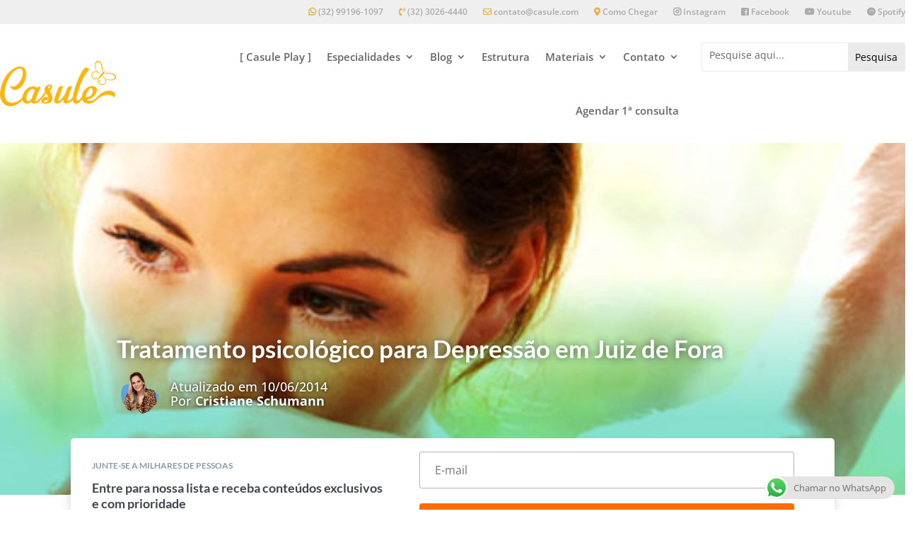

--- FILE ---
content_type: text/html; charset=UTF-8
request_url: https://casule.com/blog/tratamento-psicologico-para-depressao-em-juiz-de-fora/
body_size: 48900
content:
<!DOCTYPE html>
<html lang="pt-BR">
<head>
<meta charset="UTF-8" />
<meta http-equiv="X-UA-Compatible" content="IE=edge">
<link rel="pingback" href="https://casule.com/xmlrpc.php" />
<script type="text/javascript">
document.documentElement.className = 'js';
</script>
<link rel="preconnect" href="https://fonts.gstatic.com" crossorigin /><meta name='robots' content='index, follow, max-image-preview:large, max-snippet:-1, max-video-preview:-1' />
<!-- Google Tag Manager by PYS -->
<script data-cfasync="false" data-pagespeed-no-defer>
window.dataLayerPYS = window.dataLayerPYS || [];
</script>
<!-- End Google Tag Manager by PYS --><script type="text/javascript">
let jqueryParams=[],jQuery=function(r){return jqueryParams=[...jqueryParams,r],jQuery},$=function(r){return jqueryParams=[...jqueryParams,r],$};window.jQuery=jQuery,window.$=jQuery;let customHeadScripts=!1;jQuery.fn=jQuery.prototype={},$.fn=jQuery.prototype={},jQuery.noConflict=function(r){if(window.jQuery)return jQuery=window.jQuery,$=window.jQuery,customHeadScripts=!0,jQuery.noConflict},jQuery.ready=function(r){jqueryParams=[...jqueryParams,r]},$.ready=function(r){jqueryParams=[...jqueryParams,r]},jQuery.load=function(r){jqueryParams=[...jqueryParams,r]},$.load=function(r){jqueryParams=[...jqueryParams,r]},jQuery.fn.ready=function(r){jqueryParams=[...jqueryParams,r]},$.fn.ready=function(r){jqueryParams=[...jqueryParams,r]};</script>
<!-- This site is optimized with the Yoast SEO plugin v24.9 - https://yoast.com/wordpress/plugins/seo/ -->
<title>Tratamento psicológico para Depressão em Juiz de Fora</title>
<meta name="description" content="Aqui nós realizamos o tratamento para ajudar a você ou a pessoa querida. Com uma equipe de terapeutas cognitivo-comportamentais atuamos diretamente em..." />
<link rel="canonical" href="https://casule.com/blog/tratamento-psicologico-para-depressao-em-juiz-de-fora/" />
<meta property="og:locale" content="pt_BR" />
<meta property="og:type" content="article" />
<meta property="og:title" content="Tratamento psicológico para Depressão em Juiz de Fora" />
<meta property="og:description" content="Aqui nós realizamos o tratamento para ajudar a você ou a pessoa querida. Com uma equipe de terapeutas cognitivo-comportamentais atuamos diretamente em..." />
<meta property="og:url" content="https://casule.com/blog/tratamento-psicologico-para-depressao-em-juiz-de-fora/" />
<meta property="og:site_name" content="Casule Saúde e Bem-estar" />
<meta property="article:publisher" content="https://www.facebook.com/ClinicaCasule/" />
<meta property="article:published_time" content="2014-06-10T17:02:17+00:00" />
<meta property="og:image" content="https://casule.com/wp-content/uploads/2014/06/depressao-psicologia-clinica-juiz-de-fora.jpg" />
<meta property="og:image:width" content="500" />
<meta property="og:image:height" content="340" />
<meta property="og:image:type" content="image/jpeg" />
<meta name="author" content="Cristiane Schumann" />
<meta name="twitter:card" content="summary_large_image" />
<meta name="twitter:label1" content="Escrito por" />
<meta name="twitter:data1" content="Cristiane Schumann" />
<meta name="twitter:label2" content="Est. tempo de leitura" />
<meta name="twitter:data2" content="2 minutos" />
<script type="application/ld+json" class="yoast-schema-graph">{"@context":"https://schema.org","@graph":[{"@type":"Article","@id":"https://casule.com/blog/tratamento-psicologico-para-depressao-em-juiz-de-fora/#article","isPartOf":{"@id":"https://casule.com/blog/tratamento-psicologico-para-depressao-em-juiz-de-fora/"},"author":{"name":"Cristiane Schumann","@id":"https://casule.com/#/schema/person/2decea0a18542de75328b2f244f8147c"},"headline":"Tratamento psicológico para Depressão em Juiz de Fora","datePublished":"2014-06-10T17:02:17+00:00","mainEntityOfPage":{"@id":"https://casule.com/blog/tratamento-psicologico-para-depressao-em-juiz-de-fora/"},"wordCount":363,"commentCount":0,"publisher":{"@id":"https://casule.com/#organization"},"image":{"@id":"https://casule.com/blog/tratamento-psicologico-para-depressao-em-juiz-de-fora/#primaryimage"},"thumbnailUrl":"https://casule.com/wp-content/uploads/2014/06/depressao-psicologia-clinica-juiz-de-fora.jpg","keywords":["adultos","crianças","depressão","psicopatologia"],"articleSection":["Blog"],"inLanguage":"pt-BR"},{"@type":"WebPage","@id":"https://casule.com/blog/tratamento-psicologico-para-depressao-em-juiz-de-fora/","url":"https://casule.com/blog/tratamento-psicologico-para-depressao-em-juiz-de-fora/","name":"Tratamento psicológico para Depressão em Juiz de Fora","isPartOf":{"@id":"https://casule.com/#website"},"primaryImageOfPage":{"@id":"https://casule.com/blog/tratamento-psicologico-para-depressao-em-juiz-de-fora/#primaryimage"},"image":{"@id":"https://casule.com/blog/tratamento-psicologico-para-depressao-em-juiz-de-fora/#primaryimage"},"thumbnailUrl":"https://casule.com/wp-content/uploads/2014/06/depressao-psicologia-clinica-juiz-de-fora.jpg","datePublished":"2014-06-10T17:02:17+00:00","description":"Aqui nós realizamos o tratamento para ajudar a você ou a pessoa querida. Com uma equipe de terapeutas cognitivo-comportamentais atuamos diretamente em...","breadcrumb":{"@id":"https://casule.com/blog/tratamento-psicologico-para-depressao-em-juiz-de-fora/#breadcrumb"},"inLanguage":"pt-BR","potentialAction":[{"@type":"ReadAction","target":["https://casule.com/blog/tratamento-psicologico-para-depressao-em-juiz-de-fora/"]}]},{"@type":"ImageObject","inLanguage":"pt-BR","@id":"https://casule.com/blog/tratamento-psicologico-para-depressao-em-juiz-de-fora/#primaryimage","url":"https://casule.com/wp-content/uploads/2014/06/depressao-psicologia-clinica-juiz-de-fora.jpg","contentUrl":"https://casule.com/wp-content/uploads/2014/06/depressao-psicologia-clinica-juiz-de-fora.jpg","width":500,"height":340},{"@type":"BreadcrumbList","@id":"https://casule.com/blog/tratamento-psicologico-para-depressao-em-juiz-de-fora/#breadcrumb","itemListElement":[{"@type":"ListItem","position":1,"name":"Início","item":"https://casule.com/"},{"@type":"ListItem","position":2,"name":"Tratamento psicológico para Depressão em Juiz de Fora"}]},{"@type":"WebSite","@id":"https://casule.com/#website","url":"https://casule.com/","name":"Casule Saúde e Bem-estar","description":"","publisher":{"@id":"https://casule.com/#organization"},"potentialAction":[{"@type":"SearchAction","target":{"@type":"EntryPoint","urlTemplate":"https://casule.com/?s={search_term_string}"},"query-input":{"@type":"PropertyValueSpecification","valueRequired":true,"valueName":"search_term_string"}}],"inLanguage":"pt-BR"},{"@type":"Organization","@id":"https://casule.com/#organization","name":"Casule","url":"https://casule.com/","logo":{"@type":"ImageObject","inLanguage":"pt-BR","@id":"https://casule.com/#/schema/logo/image/","url":"https://casule.com/wp-content/uploads/2019/07/Logotipo-Casule-retina-amarelo-novo.png","contentUrl":"https://casule.com/wp-content/uploads/2019/07/Logotipo-Casule-retina-amarelo-novo.png","width":255,"height":100,"caption":"Casule"},"image":{"@id":"https://casule.com/#/schema/logo/image/"},"sameAs":["https://www.facebook.com/ClinicaCasule/","https://www.instagram.com/clinicacasule/","https://www.youtube.com/casuleplay?gl=BR"]},{"@type":"Person","@id":"https://casule.com/#/schema/person/2decea0a18542de75328b2f244f8147c","name":"Cristiane Schumann","image":{"@type":"ImageObject","inLanguage":"pt-BR","@id":"https://casule.com/#/schema/person/image/","url":"https://casule.com/wp-content/uploads/2020/08/Cris-120x120.png","contentUrl":"https://casule.com/wp-content/uploads/2020/08/Cris-120x120.png","caption":"Cristiane Schumann"},"description":"Doutora e Mestre em Saúde, Especialista em Terapia Cognitivo-comportamental, Especialista em Políticas e Pesquisas em Saúde Coletiva. Atende: Adolescentes, Adultos, Idosos, Casais, Famílias e Grávidas. Conheça o meu Instagram. | Clique para marcar uma consulta comigo","url":"https://casule.com/author/cristianeschumann/"}]}</script>
<!-- / Yoast SEO plugin. -->
<link rel='dns-prefetch' href='//www.googletagmanager.com' />
<link rel='dns-prefetch' href='//pagead2.googlesyndication.com' />
<link rel="alternate" type="application/rss+xml" title="Feed para Casule Saúde e Bem-estar &raquo;" href="https://casule.com/feed/" />
<meta content="Divi v.4.27.4" name="generator"/><!-- <link rel='stylesheet' id='ht_ctc_main_css-css' href='https://casule.com/wp-content/plugins/click-to-chat-for-whatsapp/new/inc/assets/css/main.css?ver=4.19' type='text/css' media='all' /> -->
<!-- <link rel='stylesheet' id='wp-block-library-css' href='https://casule.com/wp-includes/css/dist/block-library/style.min.css?ver=6.8' type='text/css' media='all' /> -->
<link rel="stylesheet" type="text/css" href="//casule.com/wp-content/cache/wpfc-minified/7b40k1e8/4blcl.css" media="all"/>
<style id='wp-block-library-theme-inline-css' type='text/css'>
.wp-block-audio :where(figcaption){color:#555;font-size:13px;text-align:center}.is-dark-theme .wp-block-audio :where(figcaption){color:#ffffffa6}.wp-block-audio{margin:0 0 1em}.wp-block-code{border:1px solid #ccc;border-radius:4px;font-family:Menlo,Consolas,monaco,monospace;padding:.8em 1em}.wp-block-embed :where(figcaption){color:#555;font-size:13px;text-align:center}.is-dark-theme .wp-block-embed :where(figcaption){color:#ffffffa6}.wp-block-embed{margin:0 0 1em}.blocks-gallery-caption{color:#555;font-size:13px;text-align:center}.is-dark-theme .blocks-gallery-caption{color:#ffffffa6}:root :where(.wp-block-image figcaption){color:#555;font-size:13px;text-align:center}.is-dark-theme :root :where(.wp-block-image figcaption){color:#ffffffa6}.wp-block-image{margin:0 0 1em}.wp-block-pullquote{border-bottom:4px solid;border-top:4px solid;color:currentColor;margin-bottom:1.75em}.wp-block-pullquote cite,.wp-block-pullquote footer,.wp-block-pullquote__citation{color:currentColor;font-size:.8125em;font-style:normal;text-transform:uppercase}.wp-block-quote{border-left:.25em solid;margin:0 0 1.75em;padding-left:1em}.wp-block-quote cite,.wp-block-quote footer{color:currentColor;font-size:.8125em;font-style:normal;position:relative}.wp-block-quote:where(.has-text-align-right){border-left:none;border-right:.25em solid;padding-left:0;padding-right:1em}.wp-block-quote:where(.has-text-align-center){border:none;padding-left:0}.wp-block-quote.is-large,.wp-block-quote.is-style-large,.wp-block-quote:where(.is-style-plain){border:none}.wp-block-search .wp-block-search__label{font-weight:700}.wp-block-search__button{border:1px solid #ccc;padding:.375em .625em}:where(.wp-block-group.has-background){padding:1.25em 2.375em}.wp-block-separator.has-css-opacity{opacity:.4}.wp-block-separator{border:none;border-bottom:2px solid;margin-left:auto;margin-right:auto}.wp-block-separator.has-alpha-channel-opacity{opacity:1}.wp-block-separator:not(.is-style-wide):not(.is-style-dots){width:100px}.wp-block-separator.has-background:not(.is-style-dots){border-bottom:none;height:1px}.wp-block-separator.has-background:not(.is-style-wide):not(.is-style-dots){height:2px}.wp-block-table{margin:0 0 1em}.wp-block-table td,.wp-block-table th{word-break:normal}.wp-block-table :where(figcaption){color:#555;font-size:13px;text-align:center}.is-dark-theme .wp-block-table :where(figcaption){color:#ffffffa6}.wp-block-video :where(figcaption){color:#555;font-size:13px;text-align:center}.is-dark-theme .wp-block-video :where(figcaption){color:#ffffffa6}.wp-block-video{margin:0 0 1em}:root :where(.wp-block-template-part.has-background){margin-bottom:0;margin-top:0;padding:1.25em 2.375em}
</style>
<style id='global-styles-inline-css' type='text/css'>
:root{--wp--preset--aspect-ratio--square: 1;--wp--preset--aspect-ratio--4-3: 4/3;--wp--preset--aspect-ratio--3-4: 3/4;--wp--preset--aspect-ratio--3-2: 3/2;--wp--preset--aspect-ratio--2-3: 2/3;--wp--preset--aspect-ratio--16-9: 16/9;--wp--preset--aspect-ratio--9-16: 9/16;--wp--preset--color--black: #000000;--wp--preset--color--cyan-bluish-gray: #abb8c3;--wp--preset--color--white: #ffffff;--wp--preset--color--pale-pink: #f78da7;--wp--preset--color--vivid-red: #cf2e2e;--wp--preset--color--luminous-vivid-orange: #ff6900;--wp--preset--color--luminous-vivid-amber: #fcb900;--wp--preset--color--light-green-cyan: #7bdcb5;--wp--preset--color--vivid-green-cyan: #00d084;--wp--preset--color--pale-cyan-blue: #8ed1fc;--wp--preset--color--vivid-cyan-blue: #0693e3;--wp--preset--color--vivid-purple: #9b51e0;--wp--preset--gradient--vivid-cyan-blue-to-vivid-purple: linear-gradient(135deg,rgba(6,147,227,1) 0%,rgb(155,81,224) 100%);--wp--preset--gradient--light-green-cyan-to-vivid-green-cyan: linear-gradient(135deg,rgb(122,220,180) 0%,rgb(0,208,130) 100%);--wp--preset--gradient--luminous-vivid-amber-to-luminous-vivid-orange: linear-gradient(135deg,rgba(252,185,0,1) 0%,rgba(255,105,0,1) 100%);--wp--preset--gradient--luminous-vivid-orange-to-vivid-red: linear-gradient(135deg,rgba(255,105,0,1) 0%,rgb(207,46,46) 100%);--wp--preset--gradient--very-light-gray-to-cyan-bluish-gray: linear-gradient(135deg,rgb(238,238,238) 0%,rgb(169,184,195) 100%);--wp--preset--gradient--cool-to-warm-spectrum: linear-gradient(135deg,rgb(74,234,220) 0%,rgb(151,120,209) 20%,rgb(207,42,186) 40%,rgb(238,44,130) 60%,rgb(251,105,98) 80%,rgb(254,248,76) 100%);--wp--preset--gradient--blush-light-purple: linear-gradient(135deg,rgb(255,206,236) 0%,rgb(152,150,240) 100%);--wp--preset--gradient--blush-bordeaux: linear-gradient(135deg,rgb(254,205,165) 0%,rgb(254,45,45) 50%,rgb(107,0,62) 100%);--wp--preset--gradient--luminous-dusk: linear-gradient(135deg,rgb(255,203,112) 0%,rgb(199,81,192) 50%,rgb(65,88,208) 100%);--wp--preset--gradient--pale-ocean: linear-gradient(135deg,rgb(255,245,203) 0%,rgb(182,227,212) 50%,rgb(51,167,181) 100%);--wp--preset--gradient--electric-grass: linear-gradient(135deg,rgb(202,248,128) 0%,rgb(113,206,126) 100%);--wp--preset--gradient--midnight: linear-gradient(135deg,rgb(2,3,129) 0%,rgb(40,116,252) 100%);--wp--preset--font-size--small: 13px;--wp--preset--font-size--medium: 20px;--wp--preset--font-size--large: 36px;--wp--preset--font-size--x-large: 42px;--wp--preset--spacing--20: 0.44rem;--wp--preset--spacing--30: 0.67rem;--wp--preset--spacing--40: 1rem;--wp--preset--spacing--50: 1.5rem;--wp--preset--spacing--60: 2.25rem;--wp--preset--spacing--70: 3.38rem;--wp--preset--spacing--80: 5.06rem;--wp--preset--shadow--natural: 6px 6px 9px rgba(0, 0, 0, 0.2);--wp--preset--shadow--deep: 12px 12px 50px rgba(0, 0, 0, 0.4);--wp--preset--shadow--sharp: 6px 6px 0px rgba(0, 0, 0, 0.2);--wp--preset--shadow--outlined: 6px 6px 0px -3px rgba(255, 255, 255, 1), 6px 6px rgba(0, 0, 0, 1);--wp--preset--shadow--crisp: 6px 6px 0px rgba(0, 0, 0, 1);}:root { --wp--style--global--content-size: 823px;--wp--style--global--wide-size: 1080px; }:where(body) { margin: 0; }.wp-site-blocks > .alignleft { float: left; margin-right: 2em; }.wp-site-blocks > .alignright { float: right; margin-left: 2em; }.wp-site-blocks > .aligncenter { justify-content: center; margin-left: auto; margin-right: auto; }:where(.is-layout-flex){gap: 0.5em;}:where(.is-layout-grid){gap: 0.5em;}.is-layout-flow > .alignleft{float: left;margin-inline-start: 0;margin-inline-end: 2em;}.is-layout-flow > .alignright{float: right;margin-inline-start: 2em;margin-inline-end: 0;}.is-layout-flow > .aligncenter{margin-left: auto !important;margin-right: auto !important;}.is-layout-constrained > .alignleft{float: left;margin-inline-start: 0;margin-inline-end: 2em;}.is-layout-constrained > .alignright{float: right;margin-inline-start: 2em;margin-inline-end: 0;}.is-layout-constrained > .aligncenter{margin-left: auto !important;margin-right: auto !important;}.is-layout-constrained > :where(:not(.alignleft):not(.alignright):not(.alignfull)){max-width: var(--wp--style--global--content-size);margin-left: auto !important;margin-right: auto !important;}.is-layout-constrained > .alignwide{max-width: var(--wp--style--global--wide-size);}body .is-layout-flex{display: flex;}.is-layout-flex{flex-wrap: wrap;align-items: center;}.is-layout-flex > :is(*, div){margin: 0;}body .is-layout-grid{display: grid;}.is-layout-grid > :is(*, div){margin: 0;}body{padding-top: 0px;padding-right: 0px;padding-bottom: 0px;padding-left: 0px;}:root :where(.wp-element-button, .wp-block-button__link){background-color: #32373c;border-width: 0;color: #fff;font-family: inherit;font-size: inherit;line-height: inherit;padding: calc(0.667em + 2px) calc(1.333em + 2px);text-decoration: none;}.has-black-color{color: var(--wp--preset--color--black) !important;}.has-cyan-bluish-gray-color{color: var(--wp--preset--color--cyan-bluish-gray) !important;}.has-white-color{color: var(--wp--preset--color--white) !important;}.has-pale-pink-color{color: var(--wp--preset--color--pale-pink) !important;}.has-vivid-red-color{color: var(--wp--preset--color--vivid-red) !important;}.has-luminous-vivid-orange-color{color: var(--wp--preset--color--luminous-vivid-orange) !important;}.has-luminous-vivid-amber-color{color: var(--wp--preset--color--luminous-vivid-amber) !important;}.has-light-green-cyan-color{color: var(--wp--preset--color--light-green-cyan) !important;}.has-vivid-green-cyan-color{color: var(--wp--preset--color--vivid-green-cyan) !important;}.has-pale-cyan-blue-color{color: var(--wp--preset--color--pale-cyan-blue) !important;}.has-vivid-cyan-blue-color{color: var(--wp--preset--color--vivid-cyan-blue) !important;}.has-vivid-purple-color{color: var(--wp--preset--color--vivid-purple) !important;}.has-black-background-color{background-color: var(--wp--preset--color--black) !important;}.has-cyan-bluish-gray-background-color{background-color: var(--wp--preset--color--cyan-bluish-gray) !important;}.has-white-background-color{background-color: var(--wp--preset--color--white) !important;}.has-pale-pink-background-color{background-color: var(--wp--preset--color--pale-pink) !important;}.has-vivid-red-background-color{background-color: var(--wp--preset--color--vivid-red) !important;}.has-luminous-vivid-orange-background-color{background-color: var(--wp--preset--color--luminous-vivid-orange) !important;}.has-luminous-vivid-amber-background-color{background-color: var(--wp--preset--color--luminous-vivid-amber) !important;}.has-light-green-cyan-background-color{background-color: var(--wp--preset--color--light-green-cyan) !important;}.has-vivid-green-cyan-background-color{background-color: var(--wp--preset--color--vivid-green-cyan) !important;}.has-pale-cyan-blue-background-color{background-color: var(--wp--preset--color--pale-cyan-blue) !important;}.has-vivid-cyan-blue-background-color{background-color: var(--wp--preset--color--vivid-cyan-blue) !important;}.has-vivid-purple-background-color{background-color: var(--wp--preset--color--vivid-purple) !important;}.has-black-border-color{border-color: var(--wp--preset--color--black) !important;}.has-cyan-bluish-gray-border-color{border-color: var(--wp--preset--color--cyan-bluish-gray) !important;}.has-white-border-color{border-color: var(--wp--preset--color--white) !important;}.has-pale-pink-border-color{border-color: var(--wp--preset--color--pale-pink) !important;}.has-vivid-red-border-color{border-color: var(--wp--preset--color--vivid-red) !important;}.has-luminous-vivid-orange-border-color{border-color: var(--wp--preset--color--luminous-vivid-orange) !important;}.has-luminous-vivid-amber-border-color{border-color: var(--wp--preset--color--luminous-vivid-amber) !important;}.has-light-green-cyan-border-color{border-color: var(--wp--preset--color--light-green-cyan) !important;}.has-vivid-green-cyan-border-color{border-color: var(--wp--preset--color--vivid-green-cyan) !important;}.has-pale-cyan-blue-border-color{border-color: var(--wp--preset--color--pale-cyan-blue) !important;}.has-vivid-cyan-blue-border-color{border-color: var(--wp--preset--color--vivid-cyan-blue) !important;}.has-vivid-purple-border-color{border-color: var(--wp--preset--color--vivid-purple) !important;}.has-vivid-cyan-blue-to-vivid-purple-gradient-background{background: var(--wp--preset--gradient--vivid-cyan-blue-to-vivid-purple) !important;}.has-light-green-cyan-to-vivid-green-cyan-gradient-background{background: var(--wp--preset--gradient--light-green-cyan-to-vivid-green-cyan) !important;}.has-luminous-vivid-amber-to-luminous-vivid-orange-gradient-background{background: var(--wp--preset--gradient--luminous-vivid-amber-to-luminous-vivid-orange) !important;}.has-luminous-vivid-orange-to-vivid-red-gradient-background{background: var(--wp--preset--gradient--luminous-vivid-orange-to-vivid-red) !important;}.has-very-light-gray-to-cyan-bluish-gray-gradient-background{background: var(--wp--preset--gradient--very-light-gray-to-cyan-bluish-gray) !important;}.has-cool-to-warm-spectrum-gradient-background{background: var(--wp--preset--gradient--cool-to-warm-spectrum) !important;}.has-blush-light-purple-gradient-background{background: var(--wp--preset--gradient--blush-light-purple) !important;}.has-blush-bordeaux-gradient-background{background: var(--wp--preset--gradient--blush-bordeaux) !important;}.has-luminous-dusk-gradient-background{background: var(--wp--preset--gradient--luminous-dusk) !important;}.has-pale-ocean-gradient-background{background: var(--wp--preset--gradient--pale-ocean) !important;}.has-electric-grass-gradient-background{background: var(--wp--preset--gradient--electric-grass) !important;}.has-midnight-gradient-background{background: var(--wp--preset--gradient--midnight) !important;}.has-small-font-size{font-size: var(--wp--preset--font-size--small) !important;}.has-medium-font-size{font-size: var(--wp--preset--font-size--medium) !important;}.has-large-font-size{font-size: var(--wp--preset--font-size--large) !important;}.has-x-large-font-size{font-size: var(--wp--preset--font-size--x-large) !important;}
:where(.wp-block-post-template.is-layout-flex){gap: 1.25em;}:where(.wp-block-post-template.is-layout-grid){gap: 1.25em;}
:where(.wp-block-columns.is-layout-flex){gap: 2em;}:where(.wp-block-columns.is-layout-grid){gap: 2em;}
:root :where(.wp-block-pullquote){font-size: 1.5em;line-height: 1.6;}
</style>
<!-- <link rel='stylesheet' id='dica-builder-styles-css' href='https://casule.com/wp-content/plugins/dg-divi-carousel/assets/css/dica-builder.css?ver=3.0.0' type='text/css' media='all' /> -->
<!-- <link rel='stylesheet' id='dica-lightbox-styles-css' href='https://casule.com/wp-content/plugins/dg-divi-carousel/styles/light-box-styles.css?ver=3.0.0' type='text/css' media='all' /> -->
<!-- <link rel='stylesheet' id='swipe-style-css' href='https://casule.com/wp-content/plugins/dg-divi-carousel/styles/swiper.min.css?ver=3.0.0' type='text/css' media='all' /> -->
<!-- <link rel='stylesheet' id='rock-convert-frontend-css' href='https://casule.com/wp-content/plugins/rock-convert/dist/frontend.css?ver=3.0.1' type='text/css' media='all' /> -->
<!-- <link rel='stylesheet' id='ppress-frontend-css' href='https://casule.com/wp-content/plugins/wp-user-avatar/assets/css/frontend.min.css?ver=4.15.22' type='text/css' media='all' /> -->
<!-- <link rel='stylesheet' id='ppress-flatpickr-css' href='https://casule.com/wp-content/plugins/wp-user-avatar/assets/flatpickr/flatpickr.min.css?ver=4.15.22' type='text/css' media='all' /> -->
<!-- <link rel='stylesheet' id='ppress-select2-css' href='https://casule.com/wp-content/plugins/wp-user-avatar/assets/select2/select2.min.css?ver=6.8' type='text/css' media='all' /> -->
<link rel="stylesheet" type="text/css" href="//casule.com/wp-content/cache/wpfc-minified/eu78cfux/4brhp.css" media="all"/>
<style id='divi-style-inline-inline-css' type='text/css'>
/*!
Theme Name: Divi
Theme URI: http://www.elegantthemes.com/gallery/divi/
Version: 4.27.4
Description: Smart. Flexible. Beautiful. Divi is the most powerful theme in our collection.
Author: Elegant Themes
Author URI: http://www.elegantthemes.com
License: GNU General Public License v2
License URI: http://www.gnu.org/licenses/gpl-2.0.html
*/
a,abbr,acronym,address,applet,b,big,blockquote,body,center,cite,code,dd,del,dfn,div,dl,dt,em,fieldset,font,form,h1,h2,h3,h4,h5,h6,html,i,iframe,img,ins,kbd,label,legend,li,object,ol,p,pre,q,s,samp,small,span,strike,strong,sub,sup,tt,u,ul,var{margin:0;padding:0;border:0;outline:0;font-size:100%;-ms-text-size-adjust:100%;-webkit-text-size-adjust:100%;vertical-align:baseline;background:transparent}body{line-height:1}ol,ul{list-style:none}blockquote,q{quotes:none}blockquote:after,blockquote:before,q:after,q:before{content:"";content:none}blockquote{margin:20px 0 30px;border-left:5px solid;padding-left:20px}:focus{outline:0}del{text-decoration:line-through}pre{overflow:auto;padding:10px}figure{margin:0}table{border-collapse:collapse;border-spacing:0}article,aside,footer,header,hgroup,nav,section{display:block}body{font-family:Open Sans,Arial,sans-serif;font-size:14px;color:#666;background-color:#fff;line-height:1.7em;font-weight:500;-webkit-font-smoothing:antialiased;-moz-osx-font-smoothing:grayscale}body.page-template-page-template-blank-php #page-container{padding-top:0!important}body.et_cover_background{background-size:cover!important;background-position:top!important;background-repeat:no-repeat!important;background-attachment:fixed}a{color:#2ea3f2}a,a:hover{text-decoration:none}p{padding-bottom:1em}p:not(.has-background):last-of-type{padding-bottom:0}p.et_normal_padding{padding-bottom:1em}strong{font-weight:700}cite,em,i{font-style:italic}code,pre{font-family:Courier New,monospace;margin-bottom:10px}ins{text-decoration:none}sub,sup{height:0;line-height:1;position:relative;vertical-align:baseline}sup{bottom:.8em}sub{top:.3em}dl{margin:0 0 1.5em}dl dt{font-weight:700}dd{margin-left:1.5em}blockquote p{padding-bottom:0}embed,iframe,object,video{max-width:100%}h1,h2,h3,h4,h5,h6{color:#333;padding-bottom:10px;line-height:1em;font-weight:500}h1 a,h2 a,h3 a,h4 a,h5 a,h6 a{color:inherit}h1{font-size:30px}h2{font-size:26px}h3{font-size:22px}h4{font-size:18px}h5{font-size:16px}h6{font-size:14px}input{-webkit-appearance:none}input[type=checkbox]{-webkit-appearance:checkbox}input[type=radio]{-webkit-appearance:radio}input.text,input.title,input[type=email],input[type=password],input[type=tel],input[type=text],select,textarea{background-color:#fff;border:1px solid #bbb;padding:2px;color:#4e4e4e}input.text:focus,input.title:focus,input[type=text]:focus,select:focus,textarea:focus{border-color:#2d3940;color:#3e3e3e}input.text,input.title,input[type=text],select,textarea{margin:0}textarea{padding:4px}button,input,select,textarea{font-family:inherit}img{max-width:100%;height:auto}.clear{clear:both}br.clear{margin:0;padding:0}.pagination{clear:both}#et_search_icon:hover,.et-social-icon a:hover,.et_password_protected_form .et_submit_button,.form-submit .et_pb_buttontton.alt.disabled,.nav-single a,.posted_in a{color:#2ea3f2}.et-search-form,blockquote{border-color:#2ea3f2}#main-content{background-color:#fff}.container{width:80%;max-width:1080px;margin:auto;position:relative}body:not(.et-tb) #main-content .container,body:not(.et-tb-has-header) #main-content .container{padding-top:58px}.et_full_width_page #main-content .container:before{display:none}.main_title{margin-bottom:20px}.et_password_protected_form .et_submit_button:hover,.form-submit .et_pb_button:hover{background:rgba(0,0,0,.05)}.et_button_icon_visible .et_pb_button{padding-right:2em;padding-left:.7em}.et_button_icon_visible .et_pb_button:after{opacity:1;margin-left:0}.et_button_left .et_pb_button:hover:after{left:.15em}.et_button_left .et_pb_button:after{margin-left:0;left:1em}.et_button_icon_visible.et_button_left .et_pb_button,.et_button_left .et_pb_button:hover,.et_button_left .et_pb_module .et_pb_button:hover{padding-left:2em;padding-right:.7em}.et_button_icon_visible.et_button_left .et_pb_button:after,.et_button_left .et_pb_button:hover:after{left:.15em}.et_password_protected_form .et_submit_button:hover,.form-submit .et_pb_button:hover{padding:.3em 1em}.et_button_no_icon .et_pb_button:after{display:none}.et_button_no_icon.et_button_icon_visible.et_button_left .et_pb_button,.et_button_no_icon.et_button_left .et_pb_button:hover,.et_button_no_icon .et_pb_button,.et_button_no_icon .et_pb_button:hover{padding:.3em 1em!important}.et_button_custom_icon .et_pb_button:after{line-height:1.7em}.et_button_custom_icon.et_button_icon_visible .et_pb_button:after,.et_button_custom_icon .et_pb_button:hover:after{margin-left:.3em}#left-area .post_format-post-format-gallery .wp-block-gallery:first-of-type{padding:0;margin-bottom:-16px}.entry-content table:not(.variations){border:1px solid #eee;margin:0 0 15px;text-align:left;width:100%}.entry-content thead th,.entry-content tr th{color:#555;font-weight:700;padding:9px 24px}.entry-content tr td{border-top:1px solid #eee;padding:6px 24px}#left-area ul,.entry-content ul,.et-l--body ul,.et-l--footer ul,.et-l--header ul{list-style-type:disc;padding:0 0 23px 1em;line-height:26px}#left-area ol,.entry-content ol,.et-l--body ol,.et-l--footer ol,.et-l--header ol{list-style-type:decimal;list-style-position:inside;padding:0 0 23px;line-height:26px}#left-area ul li ul,.entry-content ul li ol{padding:2px 0 2px 20px}#left-area ol li ul,.entry-content ol li ol,.et-l--body ol li ol,.et-l--footer ol li ol,.et-l--header ol li ol{padding:2px 0 2px 35px}#left-area ul.wp-block-gallery{display:-webkit-box;display:-ms-flexbox;display:flex;-ms-flex-wrap:wrap;flex-wrap:wrap;list-style-type:none;padding:0}#left-area ul.products{padding:0!important;line-height:1.7!important;list-style:none!important}.gallery-item a{display:block}.gallery-caption,.gallery-item a{width:90%}#wpadminbar{z-index:100001}#left-area .post-meta{font-size:14px;padding-bottom:15px}#left-area .post-meta a{text-decoration:none;color:#666}#left-area .et_featured_image{padding-bottom:7px}.single .post{padding-bottom:25px}body.single .et_audio_content{margin-bottom:-6px}.nav-single a{text-decoration:none;color:#2ea3f2;font-size:14px;font-weight:400}.nav-previous{float:left}.nav-next{float:right}.et_password_protected_form p input{background-color:#eee;border:none!important;width:100%!important;border-radius:0!important;font-size:14px;color:#999!important;padding:16px!important;-webkit-box-sizing:border-box;box-sizing:border-box}.et_password_protected_form label{display:none}.et_password_protected_form .et_submit_button{font-family:inherit;display:block;float:right;margin:8px auto 0;cursor:pointer}.post-password-required p.nocomments.container{max-width:100%}.post-password-required p.nocomments.container:before{display:none}.aligncenter,div.post .new-post .aligncenter{display:block;margin-left:auto;margin-right:auto}.wp-caption{border:1px solid #ddd;text-align:center;background-color:#f3f3f3;margin-bottom:10px;max-width:96%;padding:8px}.wp-caption.alignleft{margin:0 30px 20px 0}.wp-caption.alignright{margin:0 0 20px 30px}.wp-caption img{margin:0;padding:0;border:0}.wp-caption p.wp-caption-text{font-size:12px;padding:0 4px 5px;margin:0}.alignright{float:right}.alignleft{float:left}img.alignleft{display:inline;float:left;margin-right:15px}img.alignright{display:inline;float:right;margin-left:15px}.page.et_pb_pagebuilder_layout #main-content{background-color:transparent}body #main-content .et_builder_inner_content>h1,body #main-content .et_builder_inner_content>h2,body #main-content .et_builder_inner_content>h3,body #main-content .et_builder_inner_content>h4,body #main-content .et_builder_inner_content>h5,body #main-content .et_builder_inner_content>h6{line-height:1.4em}body #main-content .et_builder_inner_content>p{line-height:1.7em}.wp-block-pullquote{margin:20px 0 30px}.wp-block-pullquote.has-background blockquote{border-left:none}.wp-block-group.has-background{padding:1.5em 1.5em .5em}@media (min-width:981px){#left-area{width:79.125%;padding-bottom:23px}#main-content .container:before{content:"";position:absolute;top:0;height:100%;width:1px;background-color:#e2e2e2}.et_full_width_page #left-area,.et_no_sidebar #left-area{float:none;width:100%!important}.et_full_width_page #left-area{padding-bottom:0}.et_no_sidebar #main-content .container:before{display:none}}@media (max-width:980px){#page-container{padding-top:80px}.et-tb #page-container,.et-tb-has-header #page-container{padding-top:0!important}#left-area,#sidebar{width:100%!important}#main-content .container:before{display:none!important}.et_full_width_page .et_gallery_item:nth-child(4n+1){clear:none}}@media print{#page-container{padding-top:0!important}}#wp-admin-bar-et-use-visual-builder a:before{font-family:ETmodules!important;content:"\e625";font-size:30px!important;width:28px;margin-top:-3px;color:#974df3!important}#wp-admin-bar-et-use-visual-builder:hover a:before{color:#fff!important}#wp-admin-bar-et-use-visual-builder:hover a,#wp-admin-bar-et-use-visual-builder a:hover{transition:background-color .5s ease;-webkit-transition:background-color .5s ease;-moz-transition:background-color .5s ease;background-color:#7e3bd0!important;color:#fff!important}* html .clearfix,:first-child+html .clearfix{zoom:1}.iphone .et_pb_section_video_bg video::-webkit-media-controls-start-playback-button{display:none!important;-webkit-appearance:none}.et_mobile_device .et_pb_section_parallax .et_pb_parallax_css{background-attachment:scroll}.et-social-facebook a.icon:before{content:"\e093"}.et-social-twitter a.icon:before{content:"\e094"}.et-social-google-plus a.icon:before{content:"\e096"}.et-social-instagram a.icon:before{content:"\e09a"}.et-social-rss a.icon:before{content:"\e09e"}.ai1ec-single-event:after{content:" ";display:table;clear:both}.evcal_event_details .evcal_evdata_cell .eventon_details_shading_bot.eventon_details_shading_bot{z-index:3}.wp-block-divi-layout{margin-bottom:1em}*{-webkit-box-sizing:border-box;box-sizing:border-box}#et-info-email:before,#et-info-phone:before,#et_search_icon:before,.comment-reply-link:after,.et-cart-info span:before,.et-pb-arrow-next:before,.et-pb-arrow-prev:before,.et-social-icon a:before,.et_audio_container .mejs-playpause-button button:before,.et_audio_container .mejs-volume-button button:before,.et_overlay:before,.et_password_protected_form .et_submit_button:after,.et_pb_button:after,.et_pb_contact_reset:after,.et_pb_contact_submit:after,.et_pb_font_icon:before,.et_pb_newsletter_button:after,.et_pb_pricing_table_button:after,.et_pb_promo_button:after,.et_pb_testimonial:before,.et_pb_toggle_title:before,.form-submit .et_pb_button:after,.mobile_menu_bar:before,a.et_pb_more_button:after{font-family:ETmodules!important;speak:none;font-style:normal;font-weight:400;-webkit-font-feature-settings:normal;font-feature-settings:normal;font-variant:normal;text-transform:none;line-height:1;-webkit-font-smoothing:antialiased;-moz-osx-font-smoothing:grayscale;text-shadow:0 0;direction:ltr}.et-pb-icon,.et_pb_custom_button_icon.et_pb_button:after,.et_pb_login .et_pb_custom_button_icon.et_pb_button:after,.et_pb_woo_custom_button_icon .button.et_pb_custom_button_icon.et_pb_button:after,.et_pb_woo_custom_button_icon .button.et_pb_custom_button_icon.et_pb_button:hover:after{content:attr(data-icon)}.et-pb-icon{font-family:ETmodules;speak:none;font-weight:400;-webkit-font-feature-settings:normal;font-feature-settings:normal;font-variant:normal;text-transform:none;line-height:1;-webkit-font-smoothing:antialiased;font-size:96px;font-style:normal;display:inline-block;-webkit-box-sizing:border-box;box-sizing:border-box;direction:ltr}#et-ajax-saving{display:none;-webkit-transition:background .3s,-webkit-box-shadow .3s;transition:background .3s,-webkit-box-shadow .3s;transition:background .3s,box-shadow .3s;transition:background .3s,box-shadow .3s,-webkit-box-shadow .3s;-webkit-box-shadow:rgba(0,139,219,.247059) 0 0 60px;box-shadow:0 0 60px rgba(0,139,219,.247059);position:fixed;top:50%;left:50%;width:50px;height:50px;background:#fff;border-radius:50px;margin:-25px 0 0 -25px;z-index:999999;text-align:center}#et-ajax-saving img{margin:9px}.et-safe-mode-indicator,.et-safe-mode-indicator:focus,.et-safe-mode-indicator:hover{-webkit-box-shadow:0 5px 10px rgba(41,196,169,.15);box-shadow:0 5px 10px rgba(41,196,169,.15);background:#29c4a9;color:#fff;font-size:14px;font-weight:600;padding:12px;line-height:16px;border-radius:3px;position:fixed;bottom:30px;right:30px;z-index:999999;text-decoration:none;font-family:Open Sans,sans-serif;-webkit-font-smoothing:antialiased;-moz-osx-font-smoothing:grayscale}.et_pb_button{font-size:20px;font-weight:500;padding:.3em 1em;line-height:1.7em!important;background-color:transparent;background-size:cover;background-position:50%;background-repeat:no-repeat;border:2px solid;border-radius:3px;-webkit-transition-duration:.2s;transition-duration:.2s;-webkit-transition-property:all!important;transition-property:all!important}.et_pb_button,.et_pb_button_inner{position:relative}.et_pb_button:hover,.et_pb_module .et_pb_button:hover{border:2px solid transparent;padding:.3em 2em .3em .7em}.et_pb_button:hover{background-color:hsla(0,0%,100%,.2)}.et_pb_bg_layout_light.et_pb_button:hover,.et_pb_bg_layout_light .et_pb_button:hover{background-color:rgba(0,0,0,.05)}.et_pb_button:after,.et_pb_button:before{font-size:32px;line-height:1em;content:"\35";opacity:0;position:absolute;margin-left:-1em;-webkit-transition:all .2s;transition:all .2s;text-transform:none;-webkit-font-feature-settings:"kern" off;font-feature-settings:"kern" off;font-variant:none;font-style:normal;font-weight:400;text-shadow:none}.et_pb_button.et_hover_enabled:hover:after,.et_pb_button.et_pb_hovered:hover:after{-webkit-transition:none!important;transition:none!important}.et_pb_button:before{display:none}.et_pb_button:hover:after{opacity:1;margin-left:0}.et_pb_column_1_3 h1,.et_pb_column_1_4 h1,.et_pb_column_1_5 h1,.et_pb_column_1_6 h1,.et_pb_column_2_5 h1{font-size:26px}.et_pb_column_1_3 h2,.et_pb_column_1_4 h2,.et_pb_column_1_5 h2,.et_pb_column_1_6 h2,.et_pb_column_2_5 h2{font-size:23px}.et_pb_column_1_3 h3,.et_pb_column_1_4 h3,.et_pb_column_1_5 h3,.et_pb_column_1_6 h3,.et_pb_column_2_5 h3{font-size:20px}.et_pb_column_1_3 h4,.et_pb_column_1_4 h4,.et_pb_column_1_5 h4,.et_pb_column_1_6 h4,.et_pb_column_2_5 h4{font-size:18px}.et_pb_column_1_3 h5,.et_pb_column_1_4 h5,.et_pb_column_1_5 h5,.et_pb_column_1_6 h5,.et_pb_column_2_5 h5{font-size:16px}.et_pb_column_1_3 h6,.et_pb_column_1_4 h6,.et_pb_column_1_5 h6,.et_pb_column_1_6 h6,.et_pb_column_2_5 h6{font-size:15px}.et_pb_bg_layout_dark,.et_pb_bg_layout_dark h1,.et_pb_bg_layout_dark h2,.et_pb_bg_layout_dark h3,.et_pb_bg_layout_dark h4,.et_pb_bg_layout_dark h5,.et_pb_bg_layout_dark h6{color:#fff!important}.et_pb_module.et_pb_text_align_left{text-align:left}.et_pb_module.et_pb_text_align_center{text-align:center}.et_pb_module.et_pb_text_align_right{text-align:right}.et_pb_module.et_pb_text_align_justified{text-align:justify}.clearfix:after{visibility:hidden;display:block;font-size:0;content:" ";clear:both;height:0}.et_pb_bg_layout_light .et_pb_more_button{color:#2ea3f2}.et_builder_inner_content{position:relative;z-index:1}header .et_builder_inner_content{z-index:2}.et_pb_css_mix_blend_mode_passthrough{mix-blend-mode:unset!important}.et_pb_image_container{margin:-20px -20px 29px}.et_pb_module_inner{position:relative}.et_hover_enabled_preview{z-index:2}.et_hover_enabled:hover{position:relative;z-index:2}.et_pb_all_tabs,.et_pb_module,.et_pb_posts_nav a,.et_pb_tab,.et_pb_with_background{position:relative;background-size:cover;background-position:50%;background-repeat:no-repeat}.et_pb_background_mask,.et_pb_background_pattern{bottom:0;left:0;position:absolute;right:0;top:0}.et_pb_background_mask{background-size:calc(100% + 2px) calc(100% + 2px);background-repeat:no-repeat;background-position:50%;overflow:hidden}.et_pb_background_pattern{background-position:0 0;background-repeat:repeat}.et_pb_with_border{position:relative;border:0 solid #333}.post-password-required .et_pb_row{padding:0;width:100%}.post-password-required .et_password_protected_form{min-height:0}body.et_pb_pagebuilder_layout.et_pb_show_title .post-password-required .et_password_protected_form h1,body:not(.et_pb_pagebuilder_layout) .post-password-required .et_password_protected_form h1{display:none}.et_pb_no_bg{padding:0!important}.et_overlay.et_pb_inline_icon:before,.et_pb_inline_icon:before{content:attr(data-icon)}.et_pb_more_button{color:inherit;text-shadow:none;text-decoration:none;display:inline-block;margin-top:20px}.et_parallax_bg_wrap{overflow:hidden;position:absolute;top:0;right:0;bottom:0;left:0}.et_parallax_bg{background-repeat:no-repeat;background-position:top;background-size:cover;position:absolute;bottom:0;left:0;width:100%;height:100%;display:block}.et_parallax_bg.et_parallax_bg__hover,.et_parallax_bg.et_parallax_bg_phone,.et_parallax_bg.et_parallax_bg_tablet,.et_parallax_gradient.et_parallax_gradient__hover,.et_parallax_gradient.et_parallax_gradient_phone,.et_parallax_gradient.et_parallax_gradient_tablet,.et_pb_section_parallax_hover:hover .et_parallax_bg:not(.et_parallax_bg__hover),.et_pb_section_parallax_hover:hover .et_parallax_gradient:not(.et_parallax_gradient__hover){display:none}.et_pb_section_parallax_hover:hover .et_parallax_bg.et_parallax_bg__hover,.et_pb_section_parallax_hover:hover .et_parallax_gradient.et_parallax_gradient__hover{display:block}.et_parallax_gradient{bottom:0;display:block;left:0;position:absolute;right:0;top:0}.et_pb_module.et_pb_section_parallax,.et_pb_posts_nav a.et_pb_section_parallax,.et_pb_tab.et_pb_section_parallax{position:relative}.et_pb_section_parallax .et_pb_parallax_css,.et_pb_slides .et_parallax_bg.et_pb_parallax_css{background-attachment:fixed}body.et-bfb .et_pb_section_parallax .et_pb_parallax_css,body.et-bfb .et_pb_slides .et_parallax_bg.et_pb_parallax_css{background-attachment:scroll;bottom:auto}.et_pb_section_parallax.et_pb_column .et_pb_module,.et_pb_section_parallax.et_pb_row .et_pb_column,.et_pb_section_parallax.et_pb_row .et_pb_module{z-index:9;position:relative}.et_pb_more_button:hover:after{opacity:1;margin-left:0}.et_pb_preload .et_pb_section_video_bg,.et_pb_preload>div{visibility:hidden}.et_pb_preload,.et_pb_section.et_pb_section_video.et_pb_preload{position:relative;background:#464646!important}.et_pb_preload:before{content:"";position:absolute;top:50%;left:50%;background:url(https://casule.com/wp-content/themes/Divi/includes/builder/styles/images/preloader.gif) no-repeat;border-radius:32px;width:32px;height:32px;margin:-16px 0 0 -16px}.box-shadow-overlay{position:absolute;top:0;left:0;width:100%;height:100%;z-index:10;pointer-events:none}.et_pb_section>.box-shadow-overlay~.et_pb_row{z-index:11}body.safari .section_has_divider{will-change:transform}.et_pb_row>.box-shadow-overlay{z-index:8}.has-box-shadow-overlay{position:relative}.et_clickable{cursor:pointer}.screen-reader-text{border:0;clip:rect(1px,1px,1px,1px);-webkit-clip-path:inset(50%);clip-path:inset(50%);height:1px;margin:-1px;overflow:hidden;padding:0;position:absolute!important;width:1px;word-wrap:normal!important}.et_multi_view_hidden,.et_multi_view_hidden_image{display:none!important}@keyframes multi-view-image-fade{0%{opacity:0}10%{opacity:.1}20%{opacity:.2}30%{opacity:.3}40%{opacity:.4}50%{opacity:.5}60%{opacity:.6}70%{opacity:.7}80%{opacity:.8}90%{opacity:.9}to{opacity:1}}.et_multi_view_image__loading{visibility:hidden}.et_multi_view_image__loaded{-webkit-animation:multi-view-image-fade .5s;animation:multi-view-image-fade .5s}#et-pb-motion-effects-offset-tracker{visibility:hidden!important;opacity:0;position:absolute;top:0;left:0}.et-pb-before-scroll-animation{opacity:0}header.et-l.et-l--header:after{clear:both;display:block;content:""}.et_pb_module{-webkit-animation-timing-function:linear;animation-timing-function:linear;-webkit-animation-duration:.2s;animation-duration:.2s}@-webkit-keyframes fadeBottom{0%{opacity:0;-webkit-transform:translateY(10%);transform:translateY(10%)}to{opacity:1;-webkit-transform:translateY(0);transform:translateY(0)}}@keyframes fadeBottom{0%{opacity:0;-webkit-transform:translateY(10%);transform:translateY(10%)}to{opacity:1;-webkit-transform:translateY(0);transform:translateY(0)}}@-webkit-keyframes fadeLeft{0%{opacity:0;-webkit-transform:translateX(-10%);transform:translateX(-10%)}to{opacity:1;-webkit-transform:translateX(0);transform:translateX(0)}}@keyframes fadeLeft{0%{opacity:0;-webkit-transform:translateX(-10%);transform:translateX(-10%)}to{opacity:1;-webkit-transform:translateX(0);transform:translateX(0)}}@-webkit-keyframes fadeRight{0%{opacity:0;-webkit-transform:translateX(10%);transform:translateX(10%)}to{opacity:1;-webkit-transform:translateX(0);transform:translateX(0)}}@keyframes fadeRight{0%{opacity:0;-webkit-transform:translateX(10%);transform:translateX(10%)}to{opacity:1;-webkit-transform:translateX(0);transform:translateX(0)}}@-webkit-keyframes fadeTop{0%{opacity:0;-webkit-transform:translateY(-10%);transform:translateY(-10%)}to{opacity:1;-webkit-transform:translateX(0);transform:translateX(0)}}@keyframes fadeTop{0%{opacity:0;-webkit-transform:translateY(-10%);transform:translateY(-10%)}to{opacity:1;-webkit-transform:translateX(0);transform:translateX(0)}}@-webkit-keyframes fadeIn{0%{opacity:0}to{opacity:1}}@keyframes fadeIn{0%{opacity:0}to{opacity:1}}.et-waypoint:not(.et_pb_counters){opacity:0}@media (min-width:981px){.et_pb_section.et_section_specialty div.et_pb_row .et_pb_column .et_pb_column .et_pb_module.et-last-child,.et_pb_section.et_section_specialty div.et_pb_row .et_pb_column .et_pb_column .et_pb_module:last-child,.et_pb_section.et_section_specialty div.et_pb_row .et_pb_column .et_pb_row_inner .et_pb_column .et_pb_module.et-last-child,.et_pb_section.et_section_specialty div.et_pb_row .et_pb_column .et_pb_row_inner .et_pb_column .et_pb_module:last-child,.et_pb_section div.et_pb_row .et_pb_column .et_pb_module.et-last-child,.et_pb_section div.et_pb_row .et_pb_column .et_pb_module:last-child{margin-bottom:0}}@media (max-width:980px){.et_overlay.et_pb_inline_icon_tablet:before,.et_pb_inline_icon_tablet:before{content:attr(data-icon-tablet)}.et_parallax_bg.et_parallax_bg_tablet_exist,.et_parallax_gradient.et_parallax_gradient_tablet_exist{display:none}.et_parallax_bg.et_parallax_bg_tablet,.et_parallax_gradient.et_parallax_gradient_tablet{display:block}.et_pb_column .et_pb_module{margin-bottom:30px}.et_pb_row .et_pb_column .et_pb_module.et-last-child,.et_pb_row .et_pb_column .et_pb_module:last-child,.et_section_specialty .et_pb_row .et_pb_column .et_pb_module.et-last-child,.et_section_specialty .et_pb_row .et_pb_column .et_pb_module:last-child{margin-bottom:0}.et_pb_more_button{display:inline-block!important}.et_pb_bg_layout_light_tablet.et_pb_button,.et_pb_bg_layout_light_tablet.et_pb_module.et_pb_button,.et_pb_bg_layout_light_tablet .et_pb_more_button{color:#2ea3f2}.et_pb_bg_layout_light_tablet .et_pb_forgot_password a{color:#666}.et_pb_bg_layout_light_tablet h1,.et_pb_bg_layout_light_tablet h2,.et_pb_bg_layout_light_tablet h3,.et_pb_bg_layout_light_tablet h4,.et_pb_bg_layout_light_tablet h5,.et_pb_bg_layout_light_tablet h6{color:#333!important}.et_pb_module .et_pb_bg_layout_light_tablet.et_pb_button{color:#2ea3f2!important}.et_pb_bg_layout_light_tablet{color:#666!important}.et_pb_bg_layout_dark_tablet,.et_pb_bg_layout_dark_tablet h1,.et_pb_bg_layout_dark_tablet h2,.et_pb_bg_layout_dark_tablet h3,.et_pb_bg_layout_dark_tablet h4,.et_pb_bg_layout_dark_tablet h5,.et_pb_bg_layout_dark_tablet h6{color:#fff!important}.et_pb_bg_layout_dark_tablet.et_pb_button,.et_pb_bg_layout_dark_tablet.et_pb_module.et_pb_button,.et_pb_bg_layout_dark_tablet .et_pb_more_button{color:inherit}.et_pb_bg_layout_dark_tablet .et_pb_forgot_password a{color:#fff}.et_pb_module.et_pb_text_align_left-tablet{text-align:left}.et_pb_module.et_pb_text_align_center-tablet{text-align:center}.et_pb_module.et_pb_text_align_right-tablet{text-align:right}.et_pb_module.et_pb_text_align_justified-tablet{text-align:justify}}@media (max-width:767px){.et_pb_more_button{display:inline-block!important}.et_overlay.et_pb_inline_icon_phone:before,.et_pb_inline_icon_phone:before{content:attr(data-icon-phone)}.et_parallax_bg.et_parallax_bg_phone_exist,.et_parallax_gradient.et_parallax_gradient_phone_exist{display:none}.et_parallax_bg.et_parallax_bg_phone,.et_parallax_gradient.et_parallax_gradient_phone{display:block}.et-hide-mobile{display:none!important}.et_pb_bg_layout_light_phone.et_pb_button,.et_pb_bg_layout_light_phone.et_pb_module.et_pb_button,.et_pb_bg_layout_light_phone .et_pb_more_button{color:#2ea3f2}.et_pb_bg_layout_light_phone .et_pb_forgot_password a{color:#666}.et_pb_bg_layout_light_phone h1,.et_pb_bg_layout_light_phone h2,.et_pb_bg_layout_light_phone h3,.et_pb_bg_layout_light_phone h4,.et_pb_bg_layout_light_phone h5,.et_pb_bg_layout_light_phone h6{color:#333!important}.et_pb_module .et_pb_bg_layout_light_phone.et_pb_button{color:#2ea3f2!important}.et_pb_bg_layout_light_phone{color:#666!important}.et_pb_bg_layout_dark_phone,.et_pb_bg_layout_dark_phone h1,.et_pb_bg_layout_dark_phone h2,.et_pb_bg_layout_dark_phone h3,.et_pb_bg_layout_dark_phone h4,.et_pb_bg_layout_dark_phone h5,.et_pb_bg_layout_dark_phone h6{color:#fff!important}.et_pb_bg_layout_dark_phone.et_pb_button,.et_pb_bg_layout_dark_phone.et_pb_module.et_pb_button,.et_pb_bg_layout_dark_phone .et_pb_more_button{color:inherit}.et_pb_module .et_pb_bg_layout_dark_phone.et_pb_button{color:#fff!important}.et_pb_bg_layout_dark_phone .et_pb_forgot_password a{color:#fff}.et_pb_module.et_pb_text_align_left-phone{text-align:left}.et_pb_module.et_pb_text_align_center-phone{text-align:center}.et_pb_module.et_pb_text_align_right-phone{text-align:right}.et_pb_module.et_pb_text_align_justified-phone{text-align:justify}}@media (max-width:479px){a.et_pb_more_button{display:block}}@media (min-width:768px) and (max-width:980px){[data-et-multi-view-load-tablet-hidden=true]:not(.et_multi_view_swapped){display:none!important}}@media (max-width:767px){[data-et-multi-view-load-phone-hidden=true]:not(.et_multi_view_swapped){display:none!important}}.et_pb_menu.et_pb_menu--style-inline_centered_logo .et_pb_menu__menu nav ul{-webkit-box-pack:center;-ms-flex-pack:center;justify-content:center}@-webkit-keyframes multi-view-image-fade{0%{-webkit-transform:scale(1);transform:scale(1);opacity:1}50%{-webkit-transform:scale(1.01);transform:scale(1.01);opacity:1}to{-webkit-transform:scale(1);transform:scale(1);opacity:1}}
</style>
<style id='divi-dynamic-critical-inline-css' type='text/css'>
@font-face{font-family:ETmodules;font-display:block;src:url(//casule.com/wp-content/themes/Divi/core/admin/fonts/modules/all/modules.eot);src:url(//casule.com/wp-content/themes/Divi/core/admin/fonts/modules/all/modules.eot?#iefix) format("embedded-opentype"),url(//casule.com/wp-content/themes/Divi/core/admin/fonts/modules/all/modules.woff) format("woff"),url(//casule.com/wp-content/themes/Divi/core/admin/fonts/modules/all/modules.ttf) format("truetype"),url(//casule.com/wp-content/themes/Divi/core/admin/fonts/modules/all/modules.svg#ETmodules) format("svg");font-weight:400;font-style:normal}
.et_audio_content,.et_link_content,.et_quote_content{background-color:#2ea3f2}.et_pb_post .et-pb-controllers a{margin-bottom:10px}.format-gallery .et-pb-controllers{bottom:0}.et_pb_blog_grid .et_audio_content{margin-bottom:19px}.et_pb_row .et_pb_blog_grid .et_pb_post .et_pb_slide{min-height:180px}.et_audio_content .wp-block-audio{margin:0;padding:0}.et_audio_content h2{line-height:44px}.et_pb_column_1_2 .et_audio_content h2,.et_pb_column_1_3 .et_audio_content h2,.et_pb_column_1_4 .et_audio_content h2,.et_pb_column_1_5 .et_audio_content h2,.et_pb_column_1_6 .et_audio_content h2,.et_pb_column_2_5 .et_audio_content h2,.et_pb_column_3_5 .et_audio_content h2,.et_pb_column_3_8 .et_audio_content h2{margin-bottom:9px;margin-top:0}.et_pb_column_1_2 .et_audio_content,.et_pb_column_3_5 .et_audio_content{padding:35px 40px}.et_pb_column_1_2 .et_audio_content h2,.et_pb_column_3_5 .et_audio_content h2{line-height:32px}.et_pb_column_1_3 .et_audio_content,.et_pb_column_1_4 .et_audio_content,.et_pb_column_1_5 .et_audio_content,.et_pb_column_1_6 .et_audio_content,.et_pb_column_2_5 .et_audio_content,.et_pb_column_3_8 .et_audio_content{padding:35px 20px}.et_pb_column_1_3 .et_audio_content h2,.et_pb_column_1_4 .et_audio_content h2,.et_pb_column_1_5 .et_audio_content h2,.et_pb_column_1_6 .et_audio_content h2,.et_pb_column_2_5 .et_audio_content h2,.et_pb_column_3_8 .et_audio_content h2{font-size:18px;line-height:26px}article.et_pb_has_overlay .et_pb_blog_image_container{position:relative}.et_pb_post>.et_main_video_container{position:relative;margin-bottom:30px}.et_pb_post .et_pb_video_overlay .et_pb_video_play{color:#fff}.et_pb_post .et_pb_video_overlay_hover:hover{background:rgba(0,0,0,.6)}.et_audio_content,.et_link_content,.et_quote_content{text-align:center;word-wrap:break-word;position:relative;padding:50px 60px}.et_audio_content h2,.et_link_content a.et_link_main_url,.et_link_content h2,.et_quote_content blockquote cite,.et_quote_content blockquote p{color:#fff!important}.et_quote_main_link{position:absolute;text-indent:-9999px;width:100%;height:100%;display:block;top:0;left:0}.et_quote_content blockquote{padding:0;margin:0;border:none}.et_audio_content h2,.et_link_content h2,.et_quote_content blockquote p{margin-top:0}.et_audio_content h2{margin-bottom:20px}.et_audio_content h2,.et_link_content h2,.et_quote_content blockquote p{line-height:44px}.et_link_content a.et_link_main_url,.et_quote_content blockquote cite{font-size:18px;font-weight:200}.et_quote_content blockquote cite{font-style:normal}.et_pb_column_2_3 .et_quote_content{padding:50px 42px 45px}.et_pb_column_2_3 .et_audio_content,.et_pb_column_2_3 .et_link_content{padding:40px 40px 45px}.et_pb_column_1_2 .et_audio_content,.et_pb_column_1_2 .et_link_content,.et_pb_column_1_2 .et_quote_content,.et_pb_column_3_5 .et_audio_content,.et_pb_column_3_5 .et_link_content,.et_pb_column_3_5 .et_quote_content{padding:35px 40px}.et_pb_column_1_2 .et_quote_content blockquote p,.et_pb_column_3_5 .et_quote_content blockquote p{font-size:26px;line-height:32px}.et_pb_column_1_2 .et_audio_content h2,.et_pb_column_1_2 .et_link_content h2,.et_pb_column_3_5 .et_audio_content h2,.et_pb_column_3_5 .et_link_content h2{line-height:32px}.et_pb_column_1_2 .et_link_content a.et_link_main_url,.et_pb_column_1_2 .et_quote_content blockquote cite,.et_pb_column_3_5 .et_link_content a.et_link_main_url,.et_pb_column_3_5 .et_quote_content blockquote cite{font-size:14px}.et_pb_column_1_3 .et_quote_content,.et_pb_column_1_4 .et_quote_content,.et_pb_column_1_5 .et_quote_content,.et_pb_column_1_6 .et_quote_content,.et_pb_column_2_5 .et_quote_content,.et_pb_column_3_8 .et_quote_content{padding:35px 30px 32px}.et_pb_column_1_3 .et_audio_content,.et_pb_column_1_3 .et_link_content,.et_pb_column_1_4 .et_audio_content,.et_pb_column_1_4 .et_link_content,.et_pb_column_1_5 .et_audio_content,.et_pb_column_1_5 .et_link_content,.et_pb_column_1_6 .et_audio_content,.et_pb_column_1_6 .et_link_content,.et_pb_column_2_5 .et_audio_content,.et_pb_column_2_5 .et_link_content,.et_pb_column_3_8 .et_audio_content,.et_pb_column_3_8 .et_link_content{padding:35px 20px}.et_pb_column_1_3 .et_audio_content h2,.et_pb_column_1_3 .et_link_content h2,.et_pb_column_1_3 .et_quote_content blockquote p,.et_pb_column_1_4 .et_audio_content h2,.et_pb_column_1_4 .et_link_content h2,.et_pb_column_1_4 .et_quote_content blockquote p,.et_pb_column_1_5 .et_audio_content h2,.et_pb_column_1_5 .et_link_content h2,.et_pb_column_1_5 .et_quote_content blockquote p,.et_pb_column_1_6 .et_audio_content h2,.et_pb_column_1_6 .et_link_content h2,.et_pb_column_1_6 .et_quote_content blockquote p,.et_pb_column_2_5 .et_audio_content h2,.et_pb_column_2_5 .et_link_content h2,.et_pb_column_2_5 .et_quote_content blockquote p,.et_pb_column_3_8 .et_audio_content h2,.et_pb_column_3_8 .et_link_content h2,.et_pb_column_3_8 .et_quote_content blockquote p{font-size:18px;line-height:26px}.et_pb_column_1_3 .et_link_content a.et_link_main_url,.et_pb_column_1_3 .et_quote_content blockquote cite,.et_pb_column_1_4 .et_link_content a.et_link_main_url,.et_pb_column_1_4 .et_quote_content blockquote cite,.et_pb_column_1_5 .et_link_content a.et_link_main_url,.et_pb_column_1_5 .et_quote_content blockquote cite,.et_pb_column_1_6 .et_link_content a.et_link_main_url,.et_pb_column_1_6 .et_quote_content blockquote cite,.et_pb_column_2_5 .et_link_content a.et_link_main_url,.et_pb_column_2_5 .et_quote_content blockquote cite,.et_pb_column_3_8 .et_link_content a.et_link_main_url,.et_pb_column_3_8 .et_quote_content blockquote cite{font-size:14px}.et_pb_post .et_pb_gallery_post_type .et_pb_slide{min-height:500px;background-size:cover!important;background-position:top}.format-gallery .et_pb_slider.gallery-not-found .et_pb_slide{-webkit-box-shadow:inset 0 0 10px rgba(0,0,0,.1);box-shadow:inset 0 0 10px rgba(0,0,0,.1)}.format-gallery .et_pb_slider:hover .et-pb-arrow-prev{left:0}.format-gallery .et_pb_slider:hover .et-pb-arrow-next{right:0}.et_pb_post>.et_pb_slider{margin-bottom:30px}.et_pb_column_3_4 .et_pb_post .et_pb_slide{min-height:442px}.et_pb_column_2_3 .et_pb_post .et_pb_slide{min-height:390px}.et_pb_column_1_2 .et_pb_post .et_pb_slide,.et_pb_column_3_5 .et_pb_post .et_pb_slide{min-height:284px}.et_pb_column_1_3 .et_pb_post .et_pb_slide,.et_pb_column_2_5 .et_pb_post .et_pb_slide,.et_pb_column_3_8 .et_pb_post .et_pb_slide{min-height:180px}.et_pb_column_1_4 .et_pb_post .et_pb_slide,.et_pb_column_1_5 .et_pb_post .et_pb_slide,.et_pb_column_1_6 .et_pb_post .et_pb_slide{min-height:125px}.et_pb_portfolio.et_pb_section_parallax .pagination,.et_pb_portfolio.et_pb_section_video .pagination,.et_pb_portfolio_grid.et_pb_section_parallax .pagination,.et_pb_portfolio_grid.et_pb_section_video .pagination{position:relative}.et_pb_bg_layout_light .et_pb_post .post-meta,.et_pb_bg_layout_light .et_pb_post .post-meta a,.et_pb_bg_layout_light .et_pb_post p{color:#666}.et_pb_bg_layout_dark .et_pb_post .post-meta,.et_pb_bg_layout_dark .et_pb_post .post-meta a,.et_pb_bg_layout_dark .et_pb_post p{color:inherit}.et_pb_text_color_dark .et_audio_content h2,.et_pb_text_color_dark .et_link_content a.et_link_main_url,.et_pb_text_color_dark .et_link_content h2,.et_pb_text_color_dark .et_quote_content blockquote cite,.et_pb_text_color_dark .et_quote_content blockquote p{color:#666!important}.et_pb_text_color_dark.et_audio_content h2,.et_pb_text_color_dark.et_link_content a.et_link_main_url,.et_pb_text_color_dark.et_link_content h2,.et_pb_text_color_dark.et_quote_content blockquote cite,.et_pb_text_color_dark.et_quote_content blockquote p{color:#bbb!important}.et_pb_text_color_dark.et_audio_content,.et_pb_text_color_dark.et_link_content,.et_pb_text_color_dark.et_quote_content{background-color:#e8e8e8}@media (min-width:981px) and (max-width:1100px){.et_quote_content{padding:50px 70px 45px}.et_pb_column_2_3 .et_quote_content{padding:50px 50px 45px}.et_pb_column_1_2 .et_quote_content,.et_pb_column_3_5 .et_quote_content{padding:35px 47px 30px}.et_pb_column_1_3 .et_quote_content,.et_pb_column_1_4 .et_quote_content,.et_pb_column_1_5 .et_quote_content,.et_pb_column_1_6 .et_quote_content,.et_pb_column_2_5 .et_quote_content,.et_pb_column_3_8 .et_quote_content{padding:35px 25px 32px}.et_pb_column_4_4 .et_pb_post .et_pb_slide{min-height:534px}.et_pb_column_3_4 .et_pb_post .et_pb_slide{min-height:392px}.et_pb_column_2_3 .et_pb_post .et_pb_slide{min-height:345px}.et_pb_column_1_2 .et_pb_post .et_pb_slide,.et_pb_column_3_5 .et_pb_post .et_pb_slide{min-height:250px}.et_pb_column_1_3 .et_pb_post .et_pb_slide,.et_pb_column_2_5 .et_pb_post .et_pb_slide,.et_pb_column_3_8 .et_pb_post .et_pb_slide{min-height:155px}.et_pb_column_1_4 .et_pb_post .et_pb_slide,.et_pb_column_1_5 .et_pb_post .et_pb_slide,.et_pb_column_1_6 .et_pb_post .et_pb_slide{min-height:108px}}@media (max-width:980px){.et_pb_bg_layout_dark_tablet .et_audio_content h2{color:#fff!important}.et_pb_text_color_dark_tablet.et_audio_content h2{color:#bbb!important}.et_pb_text_color_dark_tablet.et_audio_content{background-color:#e8e8e8}.et_pb_bg_layout_dark_tablet .et_audio_content h2,.et_pb_bg_layout_dark_tablet .et_link_content a.et_link_main_url,.et_pb_bg_layout_dark_tablet .et_link_content h2,.et_pb_bg_layout_dark_tablet .et_quote_content blockquote cite,.et_pb_bg_layout_dark_tablet .et_quote_content blockquote p{color:#fff!important}.et_pb_text_color_dark_tablet .et_audio_content h2,.et_pb_text_color_dark_tablet .et_link_content a.et_link_main_url,.et_pb_text_color_dark_tablet .et_link_content h2,.et_pb_text_color_dark_tablet .et_quote_content blockquote cite,.et_pb_text_color_dark_tablet .et_quote_content blockquote p{color:#666!important}.et_pb_text_color_dark_tablet.et_audio_content h2,.et_pb_text_color_dark_tablet.et_link_content a.et_link_main_url,.et_pb_text_color_dark_tablet.et_link_content h2,.et_pb_text_color_dark_tablet.et_quote_content blockquote cite,.et_pb_text_color_dark_tablet.et_quote_content blockquote p{color:#bbb!important}.et_pb_text_color_dark_tablet.et_audio_content,.et_pb_text_color_dark_tablet.et_link_content,.et_pb_text_color_dark_tablet.et_quote_content{background-color:#e8e8e8}}@media (min-width:768px) and (max-width:980px){.et_audio_content h2{font-size:26px!important;line-height:44px!important;margin-bottom:24px!important}.et_pb_post>.et_pb_gallery_post_type>.et_pb_slides>.et_pb_slide{min-height:384px!important}.et_quote_content{padding:50px 43px 45px!important}.et_quote_content blockquote p{font-size:26px!important;line-height:44px!important}.et_quote_content blockquote cite{font-size:18px!important}.et_link_content{padding:40px 40px 45px}.et_link_content h2{font-size:26px!important;line-height:44px!important}.et_link_content a.et_link_main_url{font-size:18px!important}}@media (max-width:767px){.et_audio_content h2,.et_link_content h2,.et_quote_content,.et_quote_content blockquote p{font-size:20px!important;line-height:26px!important}.et_audio_content,.et_link_content{padding:35px 20px!important}.et_audio_content h2{margin-bottom:9px!important}.et_pb_bg_layout_dark_phone .et_audio_content h2{color:#fff!important}.et_pb_text_color_dark_phone.et_audio_content{background-color:#e8e8e8}.et_link_content a.et_link_main_url,.et_quote_content blockquote cite{font-size:14px!important}.format-gallery .et-pb-controllers{height:auto}.et_pb_post>.et_pb_gallery_post_type>.et_pb_slides>.et_pb_slide{min-height:222px!important}.et_pb_bg_layout_dark_phone .et_audio_content h2,.et_pb_bg_layout_dark_phone .et_link_content a.et_link_main_url,.et_pb_bg_layout_dark_phone .et_link_content h2,.et_pb_bg_layout_dark_phone .et_quote_content blockquote cite,.et_pb_bg_layout_dark_phone .et_quote_content blockquote p{color:#fff!important}.et_pb_text_color_dark_phone .et_audio_content h2,.et_pb_text_color_dark_phone .et_link_content a.et_link_main_url,.et_pb_text_color_dark_phone .et_link_content h2,.et_pb_text_color_dark_phone .et_quote_content blockquote cite,.et_pb_text_color_dark_phone .et_quote_content blockquote p{color:#666!important}.et_pb_text_color_dark_phone.et_audio_content h2,.et_pb_text_color_dark_phone.et_link_content a.et_link_main_url,.et_pb_text_color_dark_phone.et_link_content h2,.et_pb_text_color_dark_phone.et_quote_content blockquote cite,.et_pb_text_color_dark_phone.et_quote_content blockquote p{color:#bbb!important}.et_pb_text_color_dark_phone.et_audio_content,.et_pb_text_color_dark_phone.et_link_content,.et_pb_text_color_dark_phone.et_quote_content{background-color:#e8e8e8}}@media (max-width:479px){.et_pb_column_1_2 .et_pb_carousel_item .et_pb_video_play,.et_pb_column_1_3 .et_pb_carousel_item .et_pb_video_play,.et_pb_column_2_3 .et_pb_carousel_item .et_pb_video_play,.et_pb_column_2_5 .et_pb_carousel_item .et_pb_video_play,.et_pb_column_3_5 .et_pb_carousel_item .et_pb_video_play,.et_pb_column_3_8 .et_pb_carousel_item .et_pb_video_play{font-size:1.5rem;line-height:1.5rem;margin-left:-.75rem;margin-top:-.75rem}.et_audio_content,.et_quote_content{padding:35px 20px!important}.et_pb_post>.et_pb_gallery_post_type>.et_pb_slides>.et_pb_slide{min-height:156px!important}}.et_full_width_page .et_gallery_item{float:left;width:20.875%;margin:0 5.5% 5.5% 0}.et_full_width_page .et_gallery_item:nth-child(3n){margin-right:5.5%}.et_full_width_page .et_gallery_item:nth-child(3n+1){clear:none}.et_full_width_page .et_gallery_item:nth-child(4n){margin-right:0}.et_full_width_page .et_gallery_item:nth-child(4n+1){clear:both}
.et_pb_slider{position:relative;overflow:hidden}.et_pb_slide{padding:0 6%;background-size:cover;background-position:50%;background-repeat:no-repeat}.et_pb_slider .et_pb_slide{display:none;float:left;margin-right:-100%;position:relative;width:100%;text-align:center;list-style:none!important;background-position:50%;background-size:100%;background-size:cover}.et_pb_slider .et_pb_slide:first-child{display:list-item}.et-pb-controllers{position:absolute;bottom:20px;left:0;width:100%;text-align:center;z-index:10}.et-pb-controllers a{display:inline-block;background-color:hsla(0,0%,100%,.5);text-indent:-9999px;border-radius:7px;width:7px;height:7px;margin-right:10px;padding:0;opacity:.5}.et-pb-controllers .et-pb-active-control{opacity:1}.et-pb-controllers a:last-child{margin-right:0}.et-pb-controllers .et-pb-active-control{background-color:#fff}.et_pb_slides .et_pb_temp_slide{display:block}.et_pb_slides:after{content:"";display:block;clear:both;visibility:hidden;line-height:0;height:0;width:0}@media (max-width:980px){.et_pb_bg_layout_light_tablet .et-pb-controllers .et-pb-active-control{background-color:#333}.et_pb_bg_layout_light_tablet .et-pb-controllers a{background-color:rgba(0,0,0,.3)}.et_pb_bg_layout_light_tablet .et_pb_slide_content{color:#333}.et_pb_bg_layout_dark_tablet .et_pb_slide_description{text-shadow:0 1px 3px rgba(0,0,0,.3)}.et_pb_bg_layout_dark_tablet .et_pb_slide_content{color:#fff}.et_pb_bg_layout_dark_tablet .et-pb-controllers .et-pb-active-control{background-color:#fff}.et_pb_bg_layout_dark_tablet .et-pb-controllers a{background-color:hsla(0,0%,100%,.5)}}@media (max-width:767px){.et-pb-controllers{position:absolute;bottom:5%;left:0;width:100%;text-align:center;z-index:10;height:14px}.et_transparent_nav .et_pb_section:first-child .et-pb-controllers{bottom:18px}.et_pb_bg_layout_light_phone.et_pb_slider_with_overlay .et_pb_slide_overlay_container,.et_pb_bg_layout_light_phone.et_pb_slider_with_text_overlay .et_pb_text_overlay_wrapper{background-color:hsla(0,0%,100%,.9)}.et_pb_bg_layout_light_phone .et-pb-controllers .et-pb-active-control{background-color:#333}.et_pb_bg_layout_dark_phone.et_pb_slider_with_overlay .et_pb_slide_overlay_container,.et_pb_bg_layout_dark_phone.et_pb_slider_with_text_overlay .et_pb_text_overlay_wrapper,.et_pb_bg_layout_light_phone .et-pb-controllers a{background-color:rgba(0,0,0,.3)}.et_pb_bg_layout_dark_phone .et-pb-controllers .et-pb-active-control{background-color:#fff}.et_pb_bg_layout_dark_phone .et-pb-controllers a{background-color:hsla(0,0%,100%,.5)}}.et_mobile_device .et_pb_slider_parallax .et_pb_slide,.et_mobile_device .et_pb_slides .et_parallax_bg.et_pb_parallax_css{background-attachment:scroll}
.et-pb-arrow-next,.et-pb-arrow-prev{position:absolute;top:50%;z-index:100;font-size:48px;color:#fff;margin-top:-24px;-webkit-transition:all .2s ease-in-out;transition:all .2s ease-in-out;opacity:0}.et_pb_bg_layout_light .et-pb-arrow-next,.et_pb_bg_layout_light .et-pb-arrow-prev{color:#333}.et_pb_slider:hover .et-pb-arrow-prev{left:22px;opacity:1}.et_pb_slider:hover .et-pb-arrow-next{right:22px;opacity:1}.et_pb_bg_layout_light .et-pb-controllers .et-pb-active-control{background-color:#333}.et_pb_bg_layout_light .et-pb-controllers a{background-color:rgba(0,0,0,.3)}.et-pb-arrow-next:hover,.et-pb-arrow-prev:hover{text-decoration:none}.et-pb-arrow-next span,.et-pb-arrow-prev span{display:none}.et-pb-arrow-prev{left:-22px}.et-pb-arrow-next{right:-22px}.et-pb-arrow-prev:before{content:"4"}.et-pb-arrow-next:before{content:"5"}.format-gallery .et-pb-arrow-next,.format-gallery .et-pb-arrow-prev{color:#fff}.et_pb_column_1_3 .et_pb_slider:hover .et-pb-arrow-prev,.et_pb_column_1_4 .et_pb_slider:hover .et-pb-arrow-prev,.et_pb_column_1_5 .et_pb_slider:hover .et-pb-arrow-prev,.et_pb_column_1_6 .et_pb_slider:hover .et-pb-arrow-prev,.et_pb_column_2_5 .et_pb_slider:hover .et-pb-arrow-prev{left:0}.et_pb_column_1_3 .et_pb_slider:hover .et-pb-arrow-next,.et_pb_column_1_4 .et_pb_slider:hover .et-pb-arrow-prev,.et_pb_column_1_5 .et_pb_slider:hover .et-pb-arrow-prev,.et_pb_column_1_6 .et_pb_slider:hover .et-pb-arrow-prev,.et_pb_column_2_5 .et_pb_slider:hover .et-pb-arrow-next{right:0}.et_pb_column_1_4 .et_pb_slider .et_pb_slide,.et_pb_column_1_5 .et_pb_slider .et_pb_slide,.et_pb_column_1_6 .et_pb_slider .et_pb_slide{min-height:170px}.et_pb_column_1_4 .et_pb_slider:hover .et-pb-arrow-next,.et_pb_column_1_5 .et_pb_slider:hover .et-pb-arrow-next,.et_pb_column_1_6 .et_pb_slider:hover .et-pb-arrow-next{right:0}@media (max-width:980px){.et_pb_bg_layout_light_tablet .et-pb-arrow-next,.et_pb_bg_layout_light_tablet .et-pb-arrow-prev{color:#333}.et_pb_bg_layout_dark_tablet .et-pb-arrow-next,.et_pb_bg_layout_dark_tablet .et-pb-arrow-prev{color:#fff}}@media (max-width:767px){.et_pb_slider:hover .et-pb-arrow-prev{left:0;opacity:1}.et_pb_slider:hover .et-pb-arrow-next{right:0;opacity:1}.et_pb_bg_layout_light_phone .et-pb-arrow-next,.et_pb_bg_layout_light_phone .et-pb-arrow-prev{color:#333}.et_pb_bg_layout_dark_phone .et-pb-arrow-next,.et_pb_bg_layout_dark_phone .et-pb-arrow-prev{color:#fff}}.et_mobile_device .et-pb-arrow-prev{left:22px;opacity:1}.et_mobile_device .et-pb-arrow-next{right:22px;opacity:1}@media (max-width:767px){.et_mobile_device .et-pb-arrow-prev{left:0;opacity:1}.et_mobile_device .et-pb-arrow-next{right:0;opacity:1}}
.et_overlay{z-index:-1;position:absolute;top:0;left:0;display:block;width:100%;height:100%;background:hsla(0,0%,100%,.9);opacity:0;pointer-events:none;-webkit-transition:all .3s;transition:all .3s;border:1px solid #e5e5e5;-webkit-box-sizing:border-box;box-sizing:border-box;-webkit-backface-visibility:hidden;backface-visibility:hidden;-webkit-font-smoothing:antialiased}.et_overlay:before{color:#2ea3f2;content:"\E050";position:absolute;top:50%;left:50%;-webkit-transform:translate(-50%,-50%);transform:translate(-50%,-50%);font-size:32px;-webkit-transition:all .4s;transition:all .4s}.et_portfolio_image,.et_shop_image{position:relative;display:block}.et_pb_has_overlay:not(.et_pb_image):hover .et_overlay,.et_portfolio_image:hover .et_overlay,.et_shop_image:hover .et_overlay{z-index:3;opacity:1}#ie7 .et_overlay,#ie8 .et_overlay{display:none}.et_pb_module.et_pb_has_overlay{position:relative}.et_pb_module.et_pb_has_overlay .et_overlay,article.et_pb_has_overlay{border:none}
.et_pb_blog_grid .et_audio_container .mejs-container .mejs-controls .mejs-time span{font-size:14px}.et_audio_container .mejs-container{width:auto!important;min-width:unset!important;height:auto!important}.et_audio_container .mejs-container,.et_audio_container .mejs-container .mejs-controls,.et_audio_container .mejs-embed,.et_audio_container .mejs-embed body{background:none;height:auto}.et_audio_container .mejs-controls .mejs-time-rail .mejs-time-loaded,.et_audio_container .mejs-time.mejs-currenttime-container{display:none!important}.et_audio_container .mejs-time{display:block!important;padding:0;margin-left:10px;margin-right:90px;line-height:inherit}.et_audio_container .mejs-android .mejs-time,.et_audio_container .mejs-ios .mejs-time,.et_audio_container .mejs-ipad .mejs-time,.et_audio_container .mejs-iphone .mejs-time{margin-right:0}.et_audio_container .mejs-controls .mejs-horizontal-volume-slider .mejs-horizontal-volume-total,.et_audio_container .mejs-controls .mejs-time-rail .mejs-time-total{background:hsla(0,0%,100%,.5);border-radius:5px;height:4px;margin:8px 0 0;top:0;right:0;left:auto}.et_audio_container .mejs-controls>div{height:20px!important}.et_audio_container .mejs-controls div.mejs-time-rail{padding-top:0;position:relative;display:block!important;margin-left:42px;margin-right:0}.et_audio_container span.mejs-time-total.mejs-time-slider{display:block!important;position:relative!important;max-width:100%;min-width:unset!important}.et_audio_container .mejs-button.mejs-volume-button{width:auto;height:auto;margin-left:auto;position:absolute;right:59px;bottom:-2px}.et_audio_container .mejs-controls .mejs-horizontal-volume-slider .mejs-horizontal-volume-current,.et_audio_container .mejs-controls .mejs-time-rail .mejs-time-current{background:#fff;height:4px;border-radius:5px}.et_audio_container .mejs-controls .mejs-horizontal-volume-slider .mejs-horizontal-volume-handle,.et_audio_container .mejs-controls .mejs-time-rail .mejs-time-handle{display:block;border:none;width:10px}.et_audio_container .mejs-time-rail .mejs-time-handle-content{border-radius:100%;-webkit-transform:scale(1);transform:scale(1)}.et_pb_text_color_dark .et_audio_container .mejs-time-rail .mejs-time-handle-content{border-color:#666}.et_audio_container .mejs-time-rail .mejs-time-hovered{height:4px}.et_audio_container .mejs-controls .mejs-horizontal-volume-slider .mejs-horizontal-volume-handle{background:#fff;border-radius:5px;height:10px;position:absolute;top:-3px}.et_audio_container .mejs-container .mejs-controls .mejs-time span{font-size:18px}.et_audio_container .mejs-controls a.mejs-horizontal-volume-slider{display:block!important;height:19px;margin-left:5px;position:absolute;right:0;bottom:0}.et_audio_container .mejs-controls div.mejs-horizontal-volume-slider{height:4px}.et_audio_container .mejs-playpause-button button,.et_audio_container .mejs-volume-button button{background:none!important;margin:0!important;width:auto!important;height:auto!important;position:relative!important;z-index:99}.et_audio_container .mejs-playpause-button button:before{content:"E"!important;font-size:32px;left:0;top:-8px}.et_audio_container .mejs-playpause-button button:before,.et_audio_container .mejs-volume-button button:before{color:#fff}.et_audio_container .mejs-playpause-button{margin-top:-7px!important;width:auto!important;height:auto!important;position:absolute}.et_audio_container .mejs-controls .mejs-button button:focus{outline:none}.et_audio_container .mejs-playpause-button.mejs-pause button:before{content:"`"!important}.et_audio_container .mejs-volume-button button:before{content:"\E068";font-size:18px}.et_pb_text_color_dark .et_audio_container .mejs-controls .mejs-horizontal-volume-slider .mejs-horizontal-volume-total,.et_pb_text_color_dark .et_audio_container .mejs-controls .mejs-time-rail .mejs-time-total{background:hsla(0,0%,60%,.5)}.et_pb_text_color_dark .et_audio_container .mejs-controls .mejs-horizontal-volume-slider .mejs-horizontal-volume-current,.et_pb_text_color_dark .et_audio_container .mejs-controls .mejs-time-rail .mejs-time-current{background:#999}.et_pb_text_color_dark .et_audio_container .mejs-playpause-button button:before,.et_pb_text_color_dark .et_audio_container .mejs-volume-button button:before{color:#666}.et_pb_text_color_dark .et_audio_container .mejs-controls .mejs-horizontal-volume-slider .mejs-horizontal-volume-handle,.et_pb_text_color_dark .mejs-controls .mejs-time-rail .mejs-time-handle{background:#666}.et_pb_text_color_dark .mejs-container .mejs-controls .mejs-time span{color:#999}.et_pb_column_1_3 .et_audio_container .mejs-container .mejs-controls .mejs-time span,.et_pb_column_1_4 .et_audio_container .mejs-container .mejs-controls .mejs-time span,.et_pb_column_1_5 .et_audio_container .mejs-container .mejs-controls .mejs-time span,.et_pb_column_1_6 .et_audio_container .mejs-container .mejs-controls .mejs-time span,.et_pb_column_2_5 .et_audio_container .mejs-container .mejs-controls .mejs-time span,.et_pb_column_3_8 .et_audio_container .mejs-container .mejs-controls .mejs-time span{font-size:14px}.et_audio_container .mejs-container .mejs-controls{padding:0;-ms-flex-wrap:wrap;flex-wrap:wrap;min-width:unset!important;position:relative}@media (max-width:980px){.et_pb_column_1_3 .et_audio_container .mejs-container .mejs-controls .mejs-time span,.et_pb_column_1_4 .et_audio_container .mejs-container .mejs-controls .mejs-time span,.et_pb_column_1_5 .et_audio_container .mejs-container .mejs-controls .mejs-time span,.et_pb_column_1_6 .et_audio_container .mejs-container .mejs-controls .mejs-time span,.et_pb_column_2_5 .et_audio_container .mejs-container .mejs-controls .mejs-time span,.et_pb_column_3_8 .et_audio_container .mejs-container .mejs-controls .mejs-time span{font-size:18px}.et_pb_bg_layout_dark_tablet .et_audio_container .mejs-controls .mejs-horizontal-volume-slider .mejs-horizontal-volume-total,.et_pb_bg_layout_dark_tablet .et_audio_container .mejs-controls .mejs-time-rail .mejs-time-total{background:hsla(0,0%,100%,.5)}.et_pb_bg_layout_dark_tablet .et_audio_container .mejs-controls .mejs-horizontal-volume-slider .mejs-horizontal-volume-current,.et_pb_bg_layout_dark_tablet .et_audio_container .mejs-controls .mejs-time-rail .mejs-time-current{background:#fff}.et_pb_bg_layout_dark_tablet .et_audio_container .mejs-playpause-button button:before,.et_pb_bg_layout_dark_tablet .et_audio_container .mejs-volume-button button:before{color:#fff}.et_pb_bg_layout_dark_tablet .et_audio_container .mejs-controls .mejs-horizontal-volume-slider .mejs-horizontal-volume-handle,.et_pb_bg_layout_dark_tablet .mejs-controls .mejs-time-rail .mejs-time-handle{background:#fff}.et_pb_bg_layout_dark_tablet .mejs-container .mejs-controls .mejs-time span{color:#fff}.et_pb_text_color_dark_tablet .et_audio_container .mejs-controls .mejs-horizontal-volume-slider .mejs-horizontal-volume-total,.et_pb_text_color_dark_tablet .et_audio_container .mejs-controls .mejs-time-rail .mejs-time-total{background:hsla(0,0%,60%,.5)}.et_pb_text_color_dark_tablet .et_audio_container .mejs-controls .mejs-horizontal-volume-slider .mejs-horizontal-volume-current,.et_pb_text_color_dark_tablet .et_audio_container .mejs-controls .mejs-time-rail .mejs-time-current{background:#999}.et_pb_text_color_dark_tablet .et_audio_container .mejs-playpause-button button:before,.et_pb_text_color_dark_tablet .et_audio_container .mejs-volume-button button:before{color:#666}.et_pb_text_color_dark_tablet .et_audio_container .mejs-controls .mejs-horizontal-volume-slider .mejs-horizontal-volume-handle,.et_pb_text_color_dark_tablet .mejs-controls .mejs-time-rail .mejs-time-handle{background:#666}.et_pb_text_color_dark_tablet .mejs-container .mejs-controls .mejs-time span{color:#999}}@media (max-width:767px){.et_audio_container .mejs-container .mejs-controls .mejs-time span{font-size:14px!important}.et_pb_bg_layout_dark_phone .et_audio_container .mejs-controls .mejs-horizontal-volume-slider .mejs-horizontal-volume-total,.et_pb_bg_layout_dark_phone .et_audio_container .mejs-controls .mejs-time-rail .mejs-time-total{background:hsla(0,0%,100%,.5)}.et_pb_bg_layout_dark_phone .et_audio_container .mejs-controls .mejs-horizontal-volume-slider .mejs-horizontal-volume-current,.et_pb_bg_layout_dark_phone .et_audio_container .mejs-controls .mejs-time-rail .mejs-time-current{background:#fff}.et_pb_bg_layout_dark_phone .et_audio_container .mejs-playpause-button button:before,.et_pb_bg_layout_dark_phone .et_audio_container .mejs-volume-button button:before{color:#fff}.et_pb_bg_layout_dark_phone .et_audio_container .mejs-controls .mejs-horizontal-volume-slider .mejs-horizontal-volume-handle,.et_pb_bg_layout_dark_phone .mejs-controls .mejs-time-rail .mejs-time-handle{background:#fff}.et_pb_bg_layout_dark_phone .mejs-container .mejs-controls .mejs-time span{color:#fff}.et_pb_text_color_dark_phone .et_audio_container .mejs-controls .mejs-horizontal-volume-slider .mejs-horizontal-volume-total,.et_pb_text_color_dark_phone .et_audio_container .mejs-controls .mejs-time-rail .mejs-time-total{background:hsla(0,0%,60%,.5)}.et_pb_text_color_dark_phone .et_audio_container .mejs-controls .mejs-horizontal-volume-slider .mejs-horizontal-volume-current,.et_pb_text_color_dark_phone .et_audio_container .mejs-controls .mejs-time-rail .mejs-time-current{background:#999}.et_pb_text_color_dark_phone .et_audio_container .mejs-playpause-button button:before,.et_pb_text_color_dark_phone .et_audio_container .mejs-volume-button button:before{color:#666}.et_pb_text_color_dark_phone .et_audio_container .mejs-controls .mejs-horizontal-volume-slider .mejs-horizontal-volume-handle,.et_pb_text_color_dark_phone .mejs-controls .mejs-time-rail .mejs-time-handle{background:#666}.et_pb_text_color_dark_phone .mejs-container .mejs-controls .mejs-time span{color:#999}}
.et_pb_video_box{display:block;position:relative;z-index:1;line-height:0}.et_pb_video_box video{width:100%!important;height:auto!important}.et_pb_video_overlay{position:absolute;z-index:10;top:0;left:0;height:100%;width:100%;background-size:cover;background-repeat:no-repeat;background-position:50%;cursor:pointer}.et_pb_video_play:before{font-family:ETmodules;content:"I"}.et_pb_video_play{display:block;position:absolute;z-index:100;color:#fff;left:50%;top:50%}.et_pb_column_1_2 .et_pb_video_play,.et_pb_column_2_3 .et_pb_video_play,.et_pb_column_3_4 .et_pb_video_play,.et_pb_column_3_5 .et_pb_video_play,.et_pb_column_4_4 .et_pb_video_play{font-size:6rem;line-height:6rem;margin-left:-3rem;margin-top:-3rem}.et_pb_column_1_3 .et_pb_video_play,.et_pb_column_1_4 .et_pb_video_play,.et_pb_column_1_5 .et_pb_video_play,.et_pb_column_1_6 .et_pb_video_play,.et_pb_column_2_5 .et_pb_video_play,.et_pb_column_3_8 .et_pb_video_play{font-size:3rem;line-height:3rem;margin-left:-1.5rem;margin-top:-1.5rem}.et_pb_bg_layout_light .et_pb_video_play{color:#333}.et_pb_video_overlay_hover{background:transparent;width:100%;height:100%;position:absolute;z-index:100;-webkit-transition:all .5s ease-in-out;transition:all .5s ease-in-out}.et_pb_video .et_pb_video_overlay_hover:hover{background:rgba(0,0,0,.6)}@media (min-width:768px) and (max-width:980px){.et_pb_column_1_3 .et_pb_video_play,.et_pb_column_1_4 .et_pb_video_play,.et_pb_column_1_5 .et_pb_video_play,.et_pb_column_1_6 .et_pb_video_play,.et_pb_column_2_5 .et_pb_video_play,.et_pb_column_3_8 .et_pb_video_play{font-size:6rem;line-height:6rem;margin-left:-3rem;margin-top:-3rem}}@media (max-width:980px){.et_pb_bg_layout_light_tablet .et_pb_video_play{color:#333}}@media (max-width:768px){.et_pb_column_1_2 .et_pb_video_play,.et_pb_column_2_3 .et_pb_video_play,.et_pb_column_3_4 .et_pb_video_play,.et_pb_column_3_5 .et_pb_video_play,.et_pb_column_4_4 .et_pb_video_play{font-size:3rem;line-height:3rem;margin-left:-1.5rem;margin-top:-1.5rem}}@media (max-width:767px){.et_pb_bg_layout_light_phone .et_pb_video_play{color:#333}}
.et_post_gallery{padding:0!important;line-height:1.7!important;list-style:none!important}.et_gallery_item{float:left;width:28.353%;margin:0 7.47% 7.47% 0}.blocks-gallery-item,.et_gallery_item{padding-left:0!important}.blocks-gallery-item:before,.et_gallery_item:before{display:none}.et_gallery_item:nth-child(3n){margin-right:0}.et_gallery_item:nth-child(3n+1){clear:both}
.et_pb_post{margin-bottom:60px;word-wrap:break-word}.et_pb_fullwidth_post_content.et_pb_with_border img,.et_pb_post_content.et_pb_with_border img,.et_pb_with_border .et_pb_post .et_pb_slides,.et_pb_with_border .et_pb_post img:not(.woocommerce-placeholder),.et_pb_with_border.et_pb_posts .et_pb_post,.et_pb_with_border.et_pb_posts_nav span.nav-next a,.et_pb_with_border.et_pb_posts_nav span.nav-previous a{border:0 solid #333}.et_pb_post .entry-content{padding-top:30px}.et_pb_post .entry-featured-image-url{display:block;position:relative;margin-bottom:30px}.et_pb_post .entry-title a,.et_pb_post h2 a{text-decoration:none}.et_pb_post .post-meta{font-size:14px;margin-bottom:6px}.et_pb_post .more,.et_pb_post .post-meta a{text-decoration:none}.et_pb_post .more{color:#82c0c7}.et_pb_posts a.more-link{clear:both;display:block}.et_pb_posts .et_pb_post{position:relative}.et_pb_has_overlay.et_pb_post .et_pb_image_container a{display:block;position:relative;overflow:hidden}.et_pb_image_container img,.et_pb_post a img{vertical-align:bottom;max-width:100%}@media (min-width:981px) and (max-width:1100px){.et_pb_post{margin-bottom:42px}}@media (max-width:980px){.et_pb_post{margin-bottom:42px}.et_pb_bg_layout_light_tablet .et_pb_post .post-meta,.et_pb_bg_layout_light_tablet .et_pb_post .post-meta a,.et_pb_bg_layout_light_tablet .et_pb_post p{color:#666}.et_pb_bg_layout_dark_tablet .et_pb_post .post-meta,.et_pb_bg_layout_dark_tablet .et_pb_post .post-meta a,.et_pb_bg_layout_dark_tablet .et_pb_post p{color:inherit}.et_pb_bg_layout_dark_tablet .comment_postinfo a,.et_pb_bg_layout_dark_tablet .comment_postinfo span{color:#fff}}@media (max-width:767px){.et_pb_post{margin-bottom:42px}.et_pb_post>h2{font-size:18px}.et_pb_bg_layout_light_phone .et_pb_post .post-meta,.et_pb_bg_layout_light_phone .et_pb_post .post-meta a,.et_pb_bg_layout_light_phone .et_pb_post p{color:#666}.et_pb_bg_layout_dark_phone .et_pb_post .post-meta,.et_pb_bg_layout_dark_phone .et_pb_post .post-meta a,.et_pb_bg_layout_dark_phone .et_pb_post p{color:inherit}.et_pb_bg_layout_dark_phone .comment_postinfo a,.et_pb_bg_layout_dark_phone .comment_postinfo span{color:#fff}}@media (max-width:479px){.et_pb_post{margin-bottom:42px}.et_pb_post h2{font-size:16px;padding-bottom:0}.et_pb_post .post-meta{color:#666;font-size:14px}}
@media (min-width:981px){.et_pb_gutters3 .et_pb_column,.et_pb_gutters3.et_pb_row .et_pb_column{margin-right:5.5%}.et_pb_gutters3 .et_pb_column_4_4,.et_pb_gutters3.et_pb_row .et_pb_column_4_4{width:100%}.et_pb_gutters3 .et_pb_column_4_4 .et_pb_module,.et_pb_gutters3.et_pb_row .et_pb_column_4_4 .et_pb_module{margin-bottom:2.75%}.et_pb_gutters3 .et_pb_column_3_4,.et_pb_gutters3.et_pb_row .et_pb_column_3_4{width:73.625%}.et_pb_gutters3 .et_pb_column_3_4 .et_pb_module,.et_pb_gutters3.et_pb_row .et_pb_column_3_4 .et_pb_module{margin-bottom:3.735%}.et_pb_gutters3 .et_pb_column_2_3,.et_pb_gutters3.et_pb_row .et_pb_column_2_3{width:64.833%}.et_pb_gutters3 .et_pb_column_2_3 .et_pb_module,.et_pb_gutters3.et_pb_row .et_pb_column_2_3 .et_pb_module{margin-bottom:4.242%}.et_pb_gutters3 .et_pb_column_3_5,.et_pb_gutters3.et_pb_row .et_pb_column_3_5{width:57.8%}.et_pb_gutters3 .et_pb_column_3_5 .et_pb_module,.et_pb_gutters3.et_pb_row .et_pb_column_3_5 .et_pb_module{margin-bottom:4.758%}.et_pb_gutters3 .et_pb_column_1_2,.et_pb_gutters3.et_pb_row .et_pb_column_1_2{width:47.25%}.et_pb_gutters3 .et_pb_column_1_2 .et_pb_module,.et_pb_gutters3.et_pb_row .et_pb_column_1_2 .et_pb_module{margin-bottom:5.82%}.et_pb_gutters3 .et_pb_column_2_5,.et_pb_gutters3.et_pb_row .et_pb_column_2_5{width:36.7%}.et_pb_gutters3 .et_pb_column_2_5 .et_pb_module,.et_pb_gutters3.et_pb_row .et_pb_column_2_5 .et_pb_module{margin-bottom:7.493%}.et_pb_gutters3 .et_pb_column_1_3,.et_pb_gutters3.et_pb_row .et_pb_column_1_3{width:29.6667%}.et_pb_gutters3 .et_pb_column_1_3 .et_pb_module,.et_pb_gutters3.et_pb_row .et_pb_column_1_3 .et_pb_module{margin-bottom:9.27%}.et_pb_gutters3 .et_pb_column_1_4,.et_pb_gutters3.et_pb_row .et_pb_column_1_4{width:20.875%}.et_pb_gutters3 .et_pb_column_1_4 .et_pb_module,.et_pb_gutters3.et_pb_row .et_pb_column_1_4 .et_pb_module{margin-bottom:13.174%}.et_pb_gutters3 .et_pb_column_1_5,.et_pb_gutters3.et_pb_row .et_pb_column_1_5{width:15.6%}.et_pb_gutters3 .et_pb_column_1_5 .et_pb_module,.et_pb_gutters3.et_pb_row .et_pb_column_1_5 .et_pb_module{margin-bottom:17.628%}.et_pb_gutters3 .et_pb_column_1_6,.et_pb_gutters3.et_pb_row .et_pb_column_1_6{width:12.0833%}.et_pb_gutters3 .et_pb_column_1_6 .et_pb_module,.et_pb_gutters3.et_pb_row .et_pb_column_1_6 .et_pb_module{margin-bottom:22.759%}.et_pb_gutters3 .et_full_width_page.woocommerce-page ul.products li.product{width:20.875%;margin-right:5.5%;margin-bottom:5.5%}.et_pb_gutters3.et_left_sidebar.woocommerce-page #main-content ul.products li.product,.et_pb_gutters3.et_right_sidebar.woocommerce-page #main-content ul.products li.product{width:28.353%;margin-right:7.47%}.et_pb_gutters3.et_left_sidebar.woocommerce-page #main-content ul.products.columns-1 li.product,.et_pb_gutters3.et_right_sidebar.woocommerce-page #main-content ul.products.columns-1 li.product{width:100%;margin-right:0}.et_pb_gutters3.et_left_sidebar.woocommerce-page #main-content ul.products.columns-2 li.product,.et_pb_gutters3.et_right_sidebar.woocommerce-page #main-content ul.products.columns-2 li.product{width:48%;margin-right:4%}.et_pb_gutters3.et_left_sidebar.woocommerce-page #main-content ul.products.columns-2 li:nth-child(2n+2),.et_pb_gutters3.et_right_sidebar.woocommerce-page #main-content ul.products.columns-2 li:nth-child(2n+2){margin-right:0}.et_pb_gutters3.et_left_sidebar.woocommerce-page #main-content ul.products.columns-2 li:nth-child(3n+1),.et_pb_gutters3.et_right_sidebar.woocommerce-page #main-content ul.products.columns-2 li:nth-child(3n+1){clear:none}}
@media (min-width:981px){.et_pb_gutter.et_pb_gutters1 #left-area{width:75%}.et_pb_gutter.et_pb_gutters1 #sidebar{width:25%}.et_pb_gutters1.et_right_sidebar #left-area{padding-right:0}.et_pb_gutters1.et_left_sidebar #left-area{padding-left:0}.et_pb_gutter.et_pb_gutters1.et_right_sidebar #main-content .container:before{right:25%!important}.et_pb_gutter.et_pb_gutters1.et_left_sidebar #main-content .container:before{left:25%!important}.et_pb_gutters1 .et_pb_column,.et_pb_gutters1.et_pb_row .et_pb_column{margin-right:0}.et_pb_gutters1 .et_pb_column_4_4,.et_pb_gutters1.et_pb_row .et_pb_column_4_4{width:100%}.et_pb_gutters1 .et_pb_column_4_4 .et_pb_module,.et_pb_gutters1.et_pb_row .et_pb_column_4_4 .et_pb_module{margin-bottom:0}.et_pb_gutters1 .et_pb_column_3_4,.et_pb_gutters1.et_pb_row .et_pb_column_3_4{width:75%}.et_pb_gutters1 .et_pb_column_3_4 .et_pb_module,.et_pb_gutters1.et_pb_row .et_pb_column_3_4 .et_pb_module{margin-bottom:0}.et_pb_gutters1 .et_pb_column_2_3,.et_pb_gutters1.et_pb_row .et_pb_column_2_3{width:66.667%}.et_pb_gutters1 .et_pb_column_2_3 .et_pb_module,.et_pb_gutters1.et_pb_row .et_pb_column_2_3 .et_pb_module{margin-bottom:0}.et_pb_gutters1 .et_pb_column_3_5,.et_pb_gutters1.et_pb_row .et_pb_column_3_5{width:60%}.et_pb_gutters1 .et_pb_column_3_5 .et_pb_module,.et_pb_gutters1.et_pb_row .et_pb_column_3_5 .et_pb_module{margin-bottom:0}.et_pb_gutters1 .et_pb_column_1_2,.et_pb_gutters1.et_pb_row .et_pb_column_1_2{width:50%}.et_pb_gutters1 .et_pb_column_1_2 .et_pb_module,.et_pb_gutters1.et_pb_row .et_pb_column_1_2 .et_pb_module{margin-bottom:0}.et_pb_gutters1 .et_pb_column_2_5,.et_pb_gutters1.et_pb_row .et_pb_column_2_5{width:40%}.et_pb_gutters1 .et_pb_column_2_5 .et_pb_module,.et_pb_gutters1.et_pb_row .et_pb_column_2_5 .et_pb_module{margin-bottom:0}.et_pb_gutters1 .et_pb_column_1_3,.et_pb_gutters1.et_pb_row .et_pb_column_1_3{width:33.3333%}.et_pb_gutters1 .et_pb_column_1_3 .et_pb_module,.et_pb_gutters1.et_pb_row .et_pb_column_1_3 .et_pb_module{margin-bottom:0}.et_pb_gutters1 .et_pb_column_1_4,.et_pb_gutters1.et_pb_row .et_pb_column_1_4{width:25%}.et_pb_gutters1 .et_pb_column_1_4 .et_pb_module,.et_pb_gutters1.et_pb_row .et_pb_column_1_4 .et_pb_module{margin-bottom:0}.et_pb_gutters1 .et_pb_column_1_5,.et_pb_gutters1.et_pb_row .et_pb_column_1_5{width:20%}.et_pb_gutters1 .et_pb_column_1_5 .et_pb_module,.et_pb_gutters1.et_pb_row .et_pb_column_1_5 .et_pb_module{margin-bottom:0}.et_pb_gutters1 .et_pb_column_1_6,.et_pb_gutters1.et_pb_row .et_pb_column_1_6{width:16.6667%}.et_pb_gutters1 .et_pb_column_1_6 .et_pb_module,.et_pb_gutters1.et_pb_row .et_pb_column_1_6 .et_pb_module{margin-bottom:0}.et_pb_gutters1 .et_full_width_page.woocommerce-page ul.products li.product{width:25%;margin-right:0;margin-bottom:0}.et_pb_gutters1.et_left_sidebar.woocommerce-page #main-content ul.products li.product,.et_pb_gutters1.et_right_sidebar.woocommerce-page #main-content ul.products li.product{width:33.333%;margin-right:0}}@media (max-width:980px){.et_pb_gutters1 .et_pb_column,.et_pb_gutters1 .et_pb_column .et_pb_module,.et_pb_gutters1.et_pb_row .et_pb_column,.et_pb_gutters1.et_pb_row .et_pb_column .et_pb_module{margin-bottom:0}.et_pb_gutters1 .et_pb_row_1-2_1-4_1-4>.et_pb_column.et_pb_column_1_4,.et_pb_gutters1 .et_pb_row_1-4_1-4>.et_pb_column.et_pb_column_1_4,.et_pb_gutters1 .et_pb_row_1-4_1-4_1-2>.et_pb_column.et_pb_column_1_4,.et_pb_gutters1 .et_pb_row_1-5_1-5_3-5>.et_pb_column.et_pb_column_1_5,.et_pb_gutters1 .et_pb_row_3-5_1-5_1-5>.et_pb_column.et_pb_column_1_5,.et_pb_gutters1 .et_pb_row_4col>.et_pb_column.et_pb_column_1_4,.et_pb_gutters1 .et_pb_row_5col>.et_pb_column.et_pb_column_1_5,.et_pb_gutters1.et_pb_row_1-2_1-4_1-4>.et_pb_column.et_pb_column_1_4,.et_pb_gutters1.et_pb_row_1-4_1-4>.et_pb_column.et_pb_column_1_4,.et_pb_gutters1.et_pb_row_1-4_1-4_1-2>.et_pb_column.et_pb_column_1_4,.et_pb_gutters1.et_pb_row_1-5_1-5_3-5>.et_pb_column.et_pb_column_1_5,.et_pb_gutters1.et_pb_row_3-5_1-5_1-5>.et_pb_column.et_pb_column_1_5,.et_pb_gutters1.et_pb_row_4col>.et_pb_column.et_pb_column_1_4,.et_pb_gutters1.et_pb_row_5col>.et_pb_column.et_pb_column_1_5{width:50%;margin-right:0}.et_pb_gutters1 .et_pb_row_1-2_1-6_1-6_1-6>.et_pb_column.et_pb_column_1_6,.et_pb_gutters1 .et_pb_row_1-6_1-6_1-6>.et_pb_column.et_pb_column_1_6,.et_pb_gutters1 .et_pb_row_1-6_1-6_1-6_1-2>.et_pb_column.et_pb_column_1_6,.et_pb_gutters1 .et_pb_row_6col>.et_pb_column.et_pb_column_1_6,.et_pb_gutters1.et_pb_row_1-2_1-6_1-6_1-6>.et_pb_column.et_pb_column_1_6,.et_pb_gutters1.et_pb_row_1-6_1-6_1-6>.et_pb_column.et_pb_column_1_6,.et_pb_gutters1.et_pb_row_1-6_1-6_1-6_1-2>.et_pb_column.et_pb_column_1_6,.et_pb_gutters1.et_pb_row_6col>.et_pb_column.et_pb_column_1_6{width:33.333%;margin-right:0}.et_pb_gutters1 .et_pb_row_1-6_1-6_1-6_1-6>.et_pb_column.et_pb_column_1_6,.et_pb_gutters1.et_pb_row_1-6_1-6_1-6_1-6>.et_pb_column.et_pb_column_1_6{width:50%;margin-right:0}}@media (max-width:767px){.et_pb_gutters1 .et_pb_column,.et_pb_gutters1 .et_pb_column .et_pb_module,.et_pb_gutters1.et_pb_row .et_pb_column,.et_pb_gutters1.et_pb_row .et_pb_column .et_pb_module{margin-bottom:0}}@media (max-width:479px){.et_pb_gutters1 .et_pb_column,.et_pb_gutters1.et_pb_row .et_pb_column{margin:0!important}.et_pb_gutters1 .et_pb_column .et_pb_module,.et_pb_gutters1.et_pb_row .et_pb_column .et_pb_module{margin-bottom:0}}
.et_pb_section{position:relative;background-color:#fff;background-position:50%;background-size:100%;background-size:cover}.et_pb_section--absolute,.et_pb_section--fixed{width:100%}.et_pb_section.et_section_transparent{background-color:transparent}.et_pb_fullwidth_section{padding:0}.et_pb_fullwidth_section>.et_pb_module:not(.et_pb_post_content):not(.et_pb_fullwidth_post_content) .et_pb_row{padding:0!important}.et_pb_inner_shadow{-webkit-box-shadow:inset 0 0 7px rgba(0,0,0,.07);box-shadow:inset 0 0 7px rgba(0,0,0,.07)}.et_pb_bottom_inside_divider,.et_pb_top_inside_divider{display:block;background-repeat-y:no-repeat;height:100%;position:absolute;pointer-events:none;width:100%;left:0;right:0}.et_pb_bottom_inside_divider.et-no-transition,.et_pb_top_inside_divider.et-no-transition{-webkit-transition:none!important;transition:none!important}.et-fb .section_has_divider.et_fb_element_controls_visible--child>.et_pb_bottom_inside_divider,.et-fb .section_has_divider.et_fb_element_controls_visible--child>.et_pb_top_inside_divider{z-index:1}.et_pb_section_video:not(.et_pb_section--with-menu){overflow:hidden;position:relative}.et_pb_column>.et_pb_section_video_bg{z-index:-1}.et_pb_section_video_bg{visibility:visible;position:absolute;top:0;left:0;width:100%;height:100%;overflow:hidden;display:block;pointer-events:none;-webkit-transition:display .3s;transition:display .3s}.et_pb_section_video_bg.et_pb_section_video_bg_hover,.et_pb_section_video_bg.et_pb_section_video_bg_phone,.et_pb_section_video_bg.et_pb_section_video_bg_tablet,.et_pb_section_video_bg.et_pb_section_video_bg_tablet_only{display:none}.et_pb_section_video_bg .mejs-controls,.et_pb_section_video_bg .mejs-overlay-play{display:none!important}.et_pb_section_video_bg embed,.et_pb_section_video_bg iframe,.et_pb_section_video_bg object,.et_pb_section_video_bg video{max-width:none}.et_pb_section_video_bg .mejs-video{left:50%;position:absolute;max-width:none}.et_pb_section_video_bg .mejs-overlay-loading{display:none!important}.et_pb_social_network_link .et_pb_section_video{overflow:visible}.et_pb_section_video_on_hover:hover>.et_pb_section_video_bg{display:none}.et_pb_section_video_on_hover:hover>.et_pb_section_video_bg_hover,.et_pb_section_video_on_hover:hover>.et_pb_section_video_bg_hover_inherit{display:block}@media (min-width:981px){.et_pb_section{padding:4% 0}body.et_pb_pagebuilder_layout.et_pb_show_title .post-password-required .et_pb_section,body:not(.et_pb_pagebuilder_layout) .post-password-required .et_pb_section{padding-top:0}.et_pb_fullwidth_section{padding:0}.et_pb_section_video_bg.et_pb_section_video_bg_desktop_only{display:block}}@media (max-width:980px){.et_pb_section{padding:50px 0}body.et_pb_pagebuilder_layout.et_pb_show_title .post-password-required .et_pb_section,body:not(.et_pb_pagebuilder_layout) .post-password-required .et_pb_section{padding-top:0}.et_pb_fullwidth_section{padding:0}.et_pb_section_video_bg.et_pb_section_video_bg_tablet{display:block}.et_pb_section_video_bg.et_pb_section_video_bg_desktop_only{display:none}}@media (min-width:768px){.et_pb_section_video_bg.et_pb_section_video_bg_desktop_tablet{display:block}}@media (min-width:768px) and (max-width:980px){.et_pb_section_video_bg.et_pb_section_video_bg_tablet_only{display:block}}@media (max-width:767px){.et_pb_section_video_bg.et_pb_section_video_bg_phone{display:block}.et_pb_section_video_bg.et_pb_section_video_bg_desktop_tablet{display:none}}
.et_pb_row{width:80%;max-width:1080px;margin:auto;position:relative}body.safari .section_has_divider,body.uiwebview .section_has_divider{-webkit-perspective:2000px;perspective:2000px}.section_has_divider .et_pb_row{z-index:5}.et_pb_row_inner{width:100%;position:relative}.et_pb_row.et_pb_row_empty,.et_pb_row_inner:nth-of-type(n+2).et_pb_row_empty{display:none}.et_pb_row:after,.et_pb_row_inner:after{content:"";display:block;clear:both;visibility:hidden;line-height:0;height:0;width:0}.et_pb_row_4col .et-last-child,.et_pb_row_4col .et-last-child-2,.et_pb_row_6col .et-last-child,.et_pb_row_6col .et-last-child-2,.et_pb_row_6col .et-last-child-3{margin-bottom:0}.et_pb_column{float:left;background-size:cover;background-position:50%;position:relative;z-index:2;min-height:1px}.et_pb_column--with-menu{z-index:3}.et_pb_column.et_pb_column_empty{min-height:1px}.et_pb_row .et_pb_column.et-last-child,.et_pb_row .et_pb_column:last-child,.et_pb_row_inner .et_pb_column.et-last-child,.et_pb_row_inner .et_pb_column:last-child{margin-right:0!important}.et_pb_column.et_pb_section_parallax{position:relative}.et_pb_column,.et_pb_row,.et_pb_row_inner{background-size:cover;background-position:50%;background-repeat:no-repeat}@media (min-width:981px){.et_pb_row{padding:2% 0}body.et_pb_pagebuilder_layout.et_pb_show_title .post-password-required .et_pb_row,body:not(.et_pb_pagebuilder_layout) .post-password-required .et_pb_row{padding:0;width:100%}.et_pb_column_3_4 .et_pb_row_inner{padding:3.735% 0}.et_pb_column_2_3 .et_pb_row_inner{padding:4.2415% 0}.et_pb_column_1_2 .et_pb_row_inner,.et_pb_column_3_5 .et_pb_row_inner{padding:5.82% 0}.et_section_specialty>.et_pb_row{padding:0}.et_pb_row_inner{width:100%}.et_pb_column_single{padding:2.855% 0}.et_pb_column_single .et_pb_module.et-first-child,.et_pb_column_single .et_pb_module:first-child{margin-top:0}.et_pb_column_single .et_pb_module.et-last-child,.et_pb_column_single .et_pb_module:last-child{margin-bottom:0}.et_pb_row .et_pb_column.et-last-child,.et_pb_row .et_pb_column:last-child,.et_pb_row_inner .et_pb_column.et-last-child,.et_pb_row_inner .et_pb_column:last-child{margin-right:0!important}.et_pb_row.et_pb_equal_columns,.et_pb_row_inner.et_pb_equal_columns,.et_pb_section.et_pb_equal_columns>.et_pb_row{display:-webkit-box;display:-ms-flexbox;display:flex}.rtl .et_pb_row.et_pb_equal_columns,.rtl .et_pb_row_inner.et_pb_equal_columns,.rtl .et_pb_section.et_pb_equal_columns>.et_pb_row{-webkit-box-orient:horizontal;-webkit-box-direction:reverse;-ms-flex-direction:row-reverse;flex-direction:row-reverse}.et_pb_row.et_pb_equal_columns>.et_pb_column,.et_pb_section.et_pb_equal_columns>.et_pb_row>.et_pb_column{-webkit-box-ordinal-group:2;-ms-flex-order:1;order:1}}@media (max-width:980px){.et_pb_row{max-width:1080px}body.et_pb_pagebuilder_layout.et_pb_show_title .post-password-required .et_pb_row,body:not(.et_pb_pagebuilder_layout) .post-password-required .et_pb_row{padding:0;width:100%}.et_pb_column .et_pb_row_inner,.et_pb_row{padding:30px 0}.et_section_specialty>.et_pb_row{padding:0}.et_pb_column{width:100%;margin-bottom:30px}.et_pb_bottom_divider .et_pb_row:nth-last-child(2) .et_pb_column:last-child,.et_pb_row .et_pb_column.et-last-child,.et_pb_row .et_pb_column:last-child{margin-bottom:0}.et_section_specialty .et_pb_row>.et_pb_column{padding-bottom:0}.et_pb_column.et_pb_column_empty{display:none}.et_pb_row_1-2_1-4_1-4,.et_pb_row_1-2_1-6_1-6_1-6,.et_pb_row_1-4_1-4,.et_pb_row_1-4_1-4_1-2,.et_pb_row_1-5_1-5_3-5,.et_pb_row_1-6_1-6_1-6,.et_pb_row_1-6_1-6_1-6_1-2,.et_pb_row_1-6_1-6_1-6_1-6,.et_pb_row_3-5_1-5_1-5,.et_pb_row_4col,.et_pb_row_5col,.et_pb_row_6col{display:-webkit-box;display:-ms-flexbox;display:flex;-ms-flex-wrap:wrap;flex-wrap:wrap}.et_pb_row_1-4_1-4>.et_pb_column.et_pb_column_1_4,.et_pb_row_1-4_1-4_1-2>.et_pb_column.et_pb_column_1_4,.et_pb_row_4col>.et_pb_column.et_pb_column_1_4{width:47.25%;margin-right:5.5%}.et_pb_row_1-4_1-4>.et_pb_column.et_pb_column_1_4:nth-child(2n),.et_pb_row_1-4_1-4_1-2>.et_pb_column.et_pb_column_1_4:nth-child(2n),.et_pb_row_4col>.et_pb_column.et_pb_column_1_4:nth-child(2n){margin-right:0}.et_pb_row_1-2_1-4_1-4>.et_pb_column.et_pb_column_1_4{width:47.25%;margin-right:5.5%}.et_pb_row_1-2_1-4_1-4>.et_pb_column.et_pb_column_1_2,.et_pb_row_1-2_1-4_1-4>.et_pb_column.et_pb_column_1_4:nth-child(odd){margin-right:0}.et_pb_row_1-2_1-4_1-4 .et_pb_column:nth-last-child(-n+2),.et_pb_row_1-4_1-4 .et_pb_column:nth-last-child(-n+2),.et_pb_row_4col .et_pb_column:nth-last-child(-n+2){margin-bottom:0}.et_pb_row_1-5_1-5_3-5>.et_pb_column.et_pb_column_1_5,.et_pb_row_5col>.et_pb_column.et_pb_column_1_5{width:47.25%;margin-right:5.5%}.et_pb_row_1-5_1-5_3-5>.et_pb_column.et_pb_column_1_5:nth-child(2n),.et_pb_row_5col>.et_pb_column.et_pb_column_1_5:nth-child(2n){margin-right:0}.et_pb_row_3-5_1-5_1-5>.et_pb_column.et_pb_column_1_5{width:47.25%;margin-right:5.5%}.et_pb_row_3-5_1-5_1-5>.et_pb_column.et_pb_column_1_5:nth-child(odd),.et_pb_row_3-5_1-5_1-5>.et_pb_column.et_pb_column_3_5{margin-right:0}.et_pb_row_3-5_1-5_1-5 .et_pb_column:nth-last-child(-n+2),.et_pb_row_5col .et_pb_column:last-child{margin-bottom:0}.et_pb_row_1-6_1-6_1-6_1-2>.et_pb_column.et_pb_column_1_6,.et_pb_row_6col>.et_pb_column.et_pb_column_1_6{width:29.666%;margin-right:5.5%}.et_pb_row_1-6_1-6_1-6_1-2>.et_pb_column.et_pb_column_1_6:nth-child(3n),.et_pb_row_6col>.et_pb_column.et_pb_column_1_6:nth-child(3n){margin-right:0}.et_pb_row_1-2_1-6_1-6_1-6>.et_pb_column.et_pb_column_1_6{width:29.666%;margin-right:5.5%}.et_pb_row_1-2_1-6_1-6_1-6>.et_pb_column.et_pb_column_1_2,.et_pb_row_1-2_1-6_1-6_1-6>.et_pb_column.et_pb_column_1_6:last-child{margin-right:0}.et_pb_row_1-2_1-2 .et_pb_column.et_pb_column_1_2,.et_pb_row_1-2_1-6_1-6_1-6 .et_pb_column:nth-last-child(-n+3),.et_pb_row_6col .et_pb_column:nth-last-child(-n+3){margin-bottom:0}.et_pb_row_1-2_1-2 .et_pb_column.et_pb_column_1_2 .et_pb_column.et_pb_column_1_6{width:29.666%;margin-right:5.5%;margin-bottom:0}.et_pb_row_1-2_1-2 .et_pb_column.et_pb_column_1_2 .et_pb_column.et_pb_column_1_6:last-child{margin-right:0}.et_pb_row_1-6_1-6_1-6_1-6>.et_pb_column.et_pb_column_1_6{width:47.25%;margin-right:5.5%}.et_pb_row_1-6_1-6_1-6_1-6>.et_pb_column.et_pb_column_1_6:nth-child(2n){margin-right:0}.et_pb_row_1-6_1-6_1-6_1-6:nth-last-child(-n+3){margin-bottom:0}}@media (max-width:479px){.et_pb_row .et_pb_column.et_pb_column_1_4,.et_pb_row .et_pb_column.et_pb_column_1_5,.et_pb_row .et_pb_column.et_pb_column_1_6{width:100%;margin:0 0 30px}.et_pb_row .et_pb_column.et_pb_column_1_4.et-last-child,.et_pb_row .et_pb_column.et_pb_column_1_4:last-child,.et_pb_row .et_pb_column.et_pb_column_1_5.et-last-child,.et_pb_row .et_pb_column.et_pb_column_1_5:last-child,.et_pb_row .et_pb_column.et_pb_column_1_6.et-last-child,.et_pb_row .et_pb_column.et_pb_column_1_6:last-child{margin-bottom:0}.et_pb_row_1-2_1-2 .et_pb_column.et_pb_column_1_2 .et_pb_column.et_pb_column_1_6{width:100%;margin:0 0 30px}.et_pb_row_1-2_1-2 .et_pb_column.et_pb_column_1_2 .et_pb_column.et_pb_column_1_6.et-last-child,.et_pb_row_1-2_1-2 .et_pb_column.et_pb_column_1_2 .et_pb_column.et_pb_column_1_6:last-child{margin-bottom:0}.et_pb_column{width:100%!important}}
.et-menu li{display:inline-block;font-size:14px;padding-right:22px}.et-menu>li:last-child{padding-right:0}.et-menu a{color:rgba(0,0,0,.6);text-decoration:none;display:block;position:relative}.et-menu a,.et-menu a:hover{-webkit-transition:all .4s ease-in-out;transition:all .4s ease-in-out}.et-menu a:hover{opacity:.7}.et-menu li>a{padding-bottom:29px;word-wrap:break-word}a.et_pb_menu__icon,button.et_pb_menu__icon{display:-webkit-box;display:-ms-flexbox;display:flex;-webkit-box-align:center;-ms-flex-align:center;align-items:center;padding:0;margin:0 11px;font-size:17px;line-height:normal;background:none;border:0;cursor:pointer;-webkit-box-orient:horizontal;-webkit-box-direction:reverse;-ms-flex-direction:row-reverse;flex-direction:row-reverse}a.et_pb_menu__icon:after,button.et_pb_menu__icon:after{font-family:ETmodules}a.et_pb_menu__icon__with_count:after,button.et_pb_menu__icon__with_count:after{margin-right:10px}.et_pb_menu__wrap .mobile_menu_bar{-webkit-transform:translateY(3%);transform:translateY(3%)}.et_pb_menu__wrap .mobile_menu_bar:before{top:0}.et_pb_menu__logo{overflow:hidden}.et_pb_menu__logo img{display:block}.et_pb_menu__logo img[src$=".svg"]{width:100%}.et_pb_menu__search-button:after{content:"U"}.et_pb_menu__cart-button:after{content:"\E07A"}@media (max-width:980px){.et-menu{display:none}.et_mobile_nav_menu{display:block;margin-top:-1px}}
.et_pb_with_border.et_pb_menu .et_pb_menu__logo img{border:0 solid #333}.et_pb_menu.et_hover_enabled:hover{z-index:auto}.et_pb_menu .et-menu-nav,.et_pb_menu .et-menu-nav>ul{float:none}.et_pb_menu .et-menu-nav>ul{padding:0!important;line-height:1.7em}.et_pb_menu .et-menu-nav>ul ul{padding:20px 0;text-align:left}.et_pb_bg_layout_dark.et_pb_menu ul li a{color:#fff}.et_pb_bg_layout_dark.et_pb_menu ul li a:hover{color:hsla(0,0%,100%,.8)}.et-menu li li.menu-item-has-children>a:first-child:after{top:12px}.et_pb_menu .et-menu-nav>ul.upwards li ul{bottom:100%;top:auto;border-top:none;border-bottom:3px solid #2ea3f2;-webkit-box-shadow:2px -2px 5px rgba(0,0,0,.1);box-shadow:2px -2px 5px rgba(0,0,0,.1)}.et_pb_menu .et-menu-nav>ul.upwards li ul li ul{bottom:-23px}.et_pb_menu .et-menu-nav>ul.upwards li.mega-menu ul ul{bottom:0;top:auto;border:none}.et_pb_menu_inner_container{position:relative}.et_pb_menu .et_pb_menu__wrap{-webkit-box-flex:1;-ms-flex:1 1 auto;flex:1 1 auto;display:-webkit-box;display:-ms-flexbox;display:flex;-webkit-box-pack:start;-ms-flex-pack:start;justify-content:flex-start;-webkit-box-align:stretch;-ms-flex-align:stretch;align-items:stretch;-ms-flex-wrap:wrap;flex-wrap:wrap;opacity:1}.et_pb_menu .et_pb_menu__wrap--visible{-webkit-animation:fadeInBottom 1s cubic-bezier(.77,0,.175,1) 1;animation:fadeInBottom 1s cubic-bezier(.77,0,.175,1) 1}.et_pb_menu .et_pb_menu__wrap--hidden{opacity:0;-webkit-animation:fadeOutBottom 1s cubic-bezier(.77,0,.175,1) 1;animation:fadeOutBottom 1s cubic-bezier(.77,0,.175,1) 1}.et_pb_menu .et_pb_menu__menu{-webkit-box-flex:0;-ms-flex:0 1 auto;flex:0 1 auto;-webkit-box-pack:start;-ms-flex-pack:start;justify-content:flex-start}.et_pb_menu .et_pb_menu__menu,.et_pb_menu .et_pb_menu__menu>nav,.et_pb_menu .et_pb_menu__menu>nav>ul{display:-webkit-box;display:-ms-flexbox;display:flex;-webkit-box-align:stretch;-ms-flex-align:stretch;align-items:stretch}.et_pb_menu .et_pb_menu__menu>nav>ul{-ms-flex-wrap:wrap;flex-wrap:wrap;-webkit-box-pack:start;-ms-flex-pack:start;justify-content:flex-start}.et_pb_menu .et_pb_menu__menu>nav>ul>li{position:relative;display:-webkit-box;display:-ms-flexbox;display:flex;-webkit-box-align:stretch;-ms-flex-align:stretch;align-items:stretch;margin:0}.et_pb_menu .et_pb_menu__menu>nav>ul>li.mega-menu{position:static}.et_pb_menu .et_pb_menu__menu>nav>ul>li>ul{top:calc(100% - 1px);left:0}.et_pb_menu .et_pb_menu__menu>nav>ul.upwards>li>ul{top:auto;bottom:calc(100% - 1px)}.et_pb_menu--with-logo .et_pb_menu__menu>nav>ul>li>a{display:-webkit-box;display:-ms-flexbox;display:flex;-webkit-box-align:center;-ms-flex-align:center;align-items:center;padding:31px 0;white-space:nowrap}.et_pb_menu--with-logo .et_pb_menu__menu>nav>ul>li>a:after{top:50%!important;-webkit-transform:translateY(-50%);transform:translateY(-50%)}.et_pb_menu--without-logo .et_pb_menu__menu>nav>ul{padding:0!important}.et_pb_menu--without-logo .et_pb_menu__menu>nav>ul>li{margin-top:8px}.et_pb_menu--without-logo .et_pb_menu__menu>nav>ul>li>a{padding-bottom:8px}.et_pb_menu--without-logo .et_pb_menu__menu>nav>ul.upwards>li{margin-top:0;margin-bottom:8px}.et_pb_menu--without-logo .et_pb_menu__menu>nav>ul.upwards>li>a{padding-top:8px;padding-bottom:0}.et_pb_menu--without-logo .et_pb_menu__menu>nav>ul.upwards>li>a:after{top:auto;bottom:0}.et_pb_menu .et_pb_menu__icon{-webkit-box-flex:0;-ms-flex:0 0 auto;flex:0 0 auto}.et_pb_menu .et-menu{margin-left:-11px;margin-right:-11px}.et_pb_menu .et-menu>li{padding-left:11px;padding-right:11px}.et_pb_menu--style-left_aligned .et_pb_menu_inner_container,.et_pb_menu--style-left_aligned .et_pb_row{display:-webkit-box;display:-ms-flexbox;display:flex;-webkit-box-align:stretch;-ms-flex-align:stretch;align-items:stretch}.et_pb_menu--style-left_aligned .et_pb_menu__logo-wrap{-webkit-box-flex:0;-ms-flex:0 1 auto;flex:0 1 auto;display:-webkit-box;display:-ms-flexbox;display:flex;-webkit-box-align:center;-ms-flex-align:center;align-items:center}.et_pb_menu--style-left_aligned .et_pb_menu__logo{margin-right:30px}.rtl .et_pb_menu--style-left_aligned .et_pb_menu__logo{margin-right:0;margin-left:30px}.et_pb_menu--style-left_aligned.et_pb_text_align_center .et_pb_menu__menu>nav>ul,.et_pb_menu--style-left_aligned.et_pb_text_align_center .et_pb_menu__wrap{-webkit-box-pack:center;-ms-flex-pack:center;justify-content:center}.et_pb_menu--style-left_aligned.et_pb_text_align_right .et_pb_menu__menu>nav>ul,.et_pb_menu--style-left_aligned.et_pb_text_align_right .et_pb_menu__wrap{-webkit-box-pack:end;-ms-flex-pack:end;justify-content:flex-end}.et_pb_menu--style-left_aligned.et_pb_text_align_justified .et_pb_menu__menu,.et_pb_menu--style-left_aligned.et_pb_text_align_justified .et_pb_menu__menu>nav,.et_pb_menu--style-left_aligned.et_pb_text_align_justified .et_pb_menu__wrap{-webkit-box-flex:1;-ms-flex-positive:1;flex-grow:1}.et_pb_menu--style-left_aligned.et_pb_text_align_justified .et_pb_menu__menu>nav>ul{-webkit-box-flex:1;-ms-flex-positive:1;flex-grow:1;-webkit-box-pack:justify;-ms-flex-pack:justify;justify-content:space-between}.et_pb_menu--style-centered .et_pb_menu__logo-wrap{display:-webkit-box;display:-ms-flexbox;display:flex;-webkit-box-orient:vertical;-webkit-box-direction:normal;-ms-flex-direction:column;flex-direction:column;-webkit-box-align:center;-ms-flex-align:center;align-items:center}.et_pb_menu--style-centered .et_pb_menu__logo-wrap,.et_pb_menu--style-centered .et_pb_menu__logo img{margin:0 auto}.et_pb_menu--style-centered .et_pb_menu__menu>nav>ul,.et_pb_menu--style-centered .et_pb_menu__wrap{-webkit-box-pack:center;-ms-flex-pack:center;justify-content:center}.et_pb_menu--style-inline_centered_logo .et_pb_menu_inner_container>.et_pb_menu__logo-wrap,.et_pb_menu--style-inline_centered_logo .et_pb_row>.et_pb_menu__logo-wrap{display:none;margin-bottom:30px}.et_pb_menu--style-inline_centered_logo .et_pb_menu__logo{display:-webkit-box;display:-ms-flexbox;display:flex;-webkit-box-align:center;-ms-flex-align:center;align-items:center}.et_pb_menu--style-inline_centered_logo .et_pb_menu__logo,.et_pb_menu--style-inline_centered_logo .et_pb_menu__logo img{margin:0 auto}.et_pb_menu--style-inline_centered_logo .et_pb_menu__wrap{-webkit-box-pack:center;-ms-flex-pack:center;justify-content:center}.et_pb_menu--style-inline_centered_logo .et_pb_menu__logo-slot{-webkit-box-align:center!important;-ms-flex-align:center!important;align-items:center!important}.et_pb_menu--style-inline_centered_logo .et_pb_menu__logo-slot .et_pb_menu__logo,.et_pb_menu--style-inline_centered_logo .et_pb_menu__logo-slot .et_pb_menu__logo-wrap{width:100%;height:100%}.et_pb_menu--style-inline_centered_logo .et_pb_menu__logo-slot img{max-height:100%}.et_pb_menu .et_pb_menu__logo-slot .et-fb-content-placeholder{min-width:96px}.et_pb_menu .et_pb_menu__search-container{position:absolute;display:-webkit-box;display:-ms-flexbox;display:flex;-webkit-box-pack:stretch;-ms-flex-pack:stretch;justify-content:stretch;-ms-flex-line-pack:stretch;align-content:stretch;left:0;bottom:0;width:100%;height:100%;opacity:0;z-index:999}.et_pb_menu .et_pb_menu__search-container--visible{opacity:1;-webkit-animation:fadeInTop 1s cubic-bezier(.77,0,.175,1) 1;animation:fadeInTop 1s cubic-bezier(.77,0,.175,1) 1}.et_pb_menu .et_pb_menu__search-container--hidden{-webkit-animation:fadeOutTop 1s cubic-bezier(.77,0,.175,1) 1;animation:fadeOutTop 1s cubic-bezier(.77,0,.175,1) 1}.et_pb_menu .et_pb_menu__search-container--disabled{display:none}.et_pb_menu .et_pb_menu__search{-webkit-box-flex:1;-ms-flex:1 1 auto;flex:1 1 auto;display:-webkit-box;display:-ms-flexbox;display:flex;-webkit-box-pack:stretch;-ms-flex-pack:stretch;justify-content:stretch;-webkit-box-align:center;-ms-flex-align:center;align-items:center}.et_pb_menu .et_pb_menu__search-form{-webkit-box-flex:1;-ms-flex:1 1 auto;flex:1 1 auto}.et_pb_menu .et_pb_menu__search-input{border:0;width:100%;color:#333;background:transparent}.et_pb_menu .et_pb_menu__close-search-button{-webkit-box-flex:0;-ms-flex:0 0 auto;flex:0 0 auto}.et_pb_menu .et_pb_menu__close-search-button:after{content:"M";font-size:1.7em}@media (min-width:981px){.et_dropdown_animation_fade.et_pb_menu ul li:hover>ul{-webkit-transition:all .2s ease-in-out;transition:all .2s ease-in-out}.et_dropdown_animation_slide.et_pb_menu ul li:hover>ul{-webkit-animation:fadeLeft .4s ease-in-out;animation:fadeLeft .4s ease-in-out}.et_dropdown_animation_expand.et_pb_menu ul li:hover>ul{-webkit-transform-origin:0 0;-webkit-animation:Grow .4s ease-in-out;animation:Grow .4s ease-in-out;-webkit-backface-visibility:visible!important;backface-visibility:visible!important}.et_dropdown_animation_flip.et_pb_menu ul li ul li:hover>ul{-webkit-animation:flipInX .6s ease-in-out;animation:flipInX .6s ease-in-out;-webkit-backface-visibility:visible!important;backface-visibility:visible!important}.et_dropdown_animation_flip.et_pb_menu ul li:hover>ul{-webkit-animation:flipInY .6s ease-in-out;animation:flipInY .6s ease-in-out;-webkit-backface-visibility:visible!important;backface-visibility:visible!important}.et_pb_menu.et_pb_menu_fullwidth .et_pb_row{width:100%;max-width:100%;padding:0 30px!important}}@media (max-width:980px){.et_pb_menu--style-left_aligned .et_pb_menu_inner_container,.et_pb_menu--style-left_aligned .et_pb_row{-webkit-box-align:center;-ms-flex-align:center;align-items:center}.et_pb_menu--style-left_aligned .et_pb_menu__wrap{-webkit-box-pack:end;-ms-flex-pack:end;justify-content:flex-end}.et_pb_menu--style-left_aligned.et_pb_text_align_center .et_pb_menu__wrap{-webkit-box-pack:center;-ms-flex-pack:center;justify-content:center}.et_pb_menu--style-left_aligned.et_pb_text_align_right .et_pb_menu__wrap{-webkit-box-pack:end;-ms-flex-pack:end;justify-content:flex-end}.et_pb_menu--style-left_aligned.et_pb_text_align_justified .et_pb_menu__wrap{-webkit-box-pack:justify;-ms-flex-pack:justify;justify-content:space-between}.et_pb_menu--style-inline_centered_logo .et_pb_menu_inner_container>.et_pb_menu__logo-wrap,.et_pb_menu--style-inline_centered_logo .et_pb_row>.et_pb_menu__logo-wrap{display:-webkit-box;display:-ms-flexbox;display:flex;-webkit-box-orient:vertical;-webkit-box-direction:normal;-ms-flex-direction:column;flex-direction:column;-webkit-box-align:center;-ms-flex-align:center;align-items:center}.et_pb_menu--style-inline_centered_logo .et_pb_menu_inner_container>.et_pb_menu__logo,.et_pb_menu--style-inline_centered_logo .et_pb_row>.et_pb_menu__logo{margin:0 auto}.et_pb_menu--style-inline_centered_logo .et_pb_menu__logo-slot{display:none}.et_pb_menu .et_pb_row{min-height:81px}.et_pb_menu .et_pb_menu__menu{display:none}.et_pb_menu .et_mobile_nav_menu{float:none;margin:0 6px;display:-webkit-box;display:-ms-flexbox;display:flex;-webkit-box-align:center;-ms-flex-align:center;align-items:center}.et_pb_menu .et_mobile_menu{top:100%;padding:5%}.et_pb_menu .et_mobile_menu,.et_pb_menu .et_mobile_menu ul{list-style:none!important;text-align:left}.et_pb_menu .et_mobile_menu ul{padding:0}.et_pb_menu .et_pb_mobile_menu_upwards .et_mobile_menu{top:auto;bottom:100%}}
@-webkit-keyframes fadeOutTop{0%{opacity:1;-webkit-transform:translatey(0);transform:translatey(0)}to{opacity:0;-webkit-transform:translatey(-60%);transform:translatey(-60%)}}@keyframes fadeOutTop{0%{opacity:1;-webkit-transform:translatey(0);transform:translatey(0)}to{opacity:0;-webkit-transform:translatey(-60%);transform:translatey(-60%)}}@-webkit-keyframes fadeInTop{0%{opacity:0;-webkit-transform:translatey(-60%);transform:translatey(-60%)}to{opacity:1;-webkit-transform:translatey(0);transform:translatey(0)}}@keyframes fadeInTop{0%{opacity:0;-webkit-transform:translatey(-60%);transform:translatey(-60%)}to{opacity:1;-webkit-transform:translatey(0);transform:translatey(0)}}@-webkit-keyframes fadeInBottom{0%{opacity:0;-webkit-transform:translatey(60%);transform:translatey(60%)}to{opacity:1;-webkit-transform:translatey(0);transform:translatey(0)}}@keyframes fadeInBottom{0%{opacity:0;-webkit-transform:translatey(60%);transform:translatey(60%)}to{opacity:1;-webkit-transform:translatey(0);transform:translatey(0)}}@-webkit-keyframes fadeOutBottom{0%{opacity:1;-webkit-transform:translatey(0);transform:translatey(0)}to{opacity:0;-webkit-transform:translatey(60%);transform:translatey(60%)}}@keyframes fadeOutBottom{0%{opacity:1;-webkit-transform:translatey(0);transform:translatey(0)}to{opacity:0;-webkit-transform:translatey(60%);transform:translatey(60%)}}@-webkit-keyframes Grow{0%{opacity:0;-webkit-transform:scaleY(.5);transform:scaleY(.5)}to{opacity:1;-webkit-transform:scale(1);transform:scale(1)}}@keyframes Grow{0%{opacity:0;-webkit-transform:scaleY(.5);transform:scaleY(.5)}to{opacity:1;-webkit-transform:scale(1);transform:scale(1)}}/*!
* Animate.css - http://daneden.me/animate
* Licensed under the MIT license - http://opensource.org/licenses/MIT
* Copyright (c) 2015 Daniel Eden
*/@-webkit-keyframes flipInX{0%{-webkit-transform:perspective(400px) rotateX(90deg);transform:perspective(400px) rotateX(90deg);-webkit-animation-timing-function:ease-in;animation-timing-function:ease-in;opacity:0}40%{-webkit-transform:perspective(400px) rotateX(-20deg);transform:perspective(400px) rotateX(-20deg);-webkit-animation-timing-function:ease-in;animation-timing-function:ease-in}60%{-webkit-transform:perspective(400px) rotateX(10deg);transform:perspective(400px) rotateX(10deg);opacity:1}80%{-webkit-transform:perspective(400px) rotateX(-5deg);transform:perspective(400px) rotateX(-5deg)}to{-webkit-transform:perspective(400px);transform:perspective(400px)}}@keyframes flipInX{0%{-webkit-transform:perspective(400px) rotateX(90deg);transform:perspective(400px) rotateX(90deg);-webkit-animation-timing-function:ease-in;animation-timing-function:ease-in;opacity:0}40%{-webkit-transform:perspective(400px) rotateX(-20deg);transform:perspective(400px) rotateX(-20deg);-webkit-animation-timing-function:ease-in;animation-timing-function:ease-in}60%{-webkit-transform:perspective(400px) rotateX(10deg);transform:perspective(400px) rotateX(10deg);opacity:1}80%{-webkit-transform:perspective(400px) rotateX(-5deg);transform:perspective(400px) rotateX(-5deg)}to{-webkit-transform:perspective(400px);transform:perspective(400px)}}@-webkit-keyframes flipInY{0%{-webkit-transform:perspective(400px) rotateY(90deg);transform:perspective(400px) rotateY(90deg);-webkit-animation-timing-function:ease-in;animation-timing-function:ease-in;opacity:0}40%{-webkit-transform:perspective(400px) rotateY(-20deg);transform:perspective(400px) rotateY(-20deg);-webkit-animation-timing-function:ease-in;animation-timing-function:ease-in}60%{-webkit-transform:perspective(400px) rotateY(10deg);transform:perspective(400px) rotateY(10deg);opacity:1}80%{-webkit-transform:perspective(400px) rotateY(-5deg);transform:perspective(400px) rotateY(-5deg)}to{-webkit-transform:perspective(400px);transform:perspective(400px)}}@keyframes flipInY{0%{-webkit-transform:perspective(400px) rotateY(90deg);transform:perspective(400px) rotateY(90deg);-webkit-animation-timing-function:ease-in;animation-timing-function:ease-in;opacity:0}40%{-webkit-transform:perspective(400px) rotateY(-20deg);transform:perspective(400px) rotateY(-20deg);-webkit-animation-timing-function:ease-in;animation-timing-function:ease-in}60%{-webkit-transform:perspective(400px) rotateY(10deg);transform:perspective(400px) rotateY(10deg);opacity:1}80%{-webkit-transform:perspective(400px) rotateY(-5deg);transform:perspective(400px) rotateY(-5deg)}to{-webkit-transform:perspective(400px);transform:perspective(400px)}}
#main-header{line-height:23px;font-weight:500;top:0;background-color:#fff;width:100%;-webkit-box-shadow:0 1px 0 rgba(0,0,0,.1);box-shadow:0 1px 0 rgba(0,0,0,.1);position:relative;z-index:99999}.nav li li{padding:0 20px;margin:0}.et-menu li li a{padding:6px 20px;width:200px}.nav li{position:relative;line-height:1em}.nav li li{position:relative;line-height:2em}.nav li ul{position:absolute;padding:20px 0;z-index:9999;width:240px;background:#fff;visibility:hidden;opacity:0;border-top:3px solid #2ea3f2;box-shadow:0 2px 5px rgba(0,0,0,.1);-moz-box-shadow:0 2px 5px rgba(0,0,0,.1);-webkit-box-shadow:0 2px 5px rgba(0,0,0,.1);-webkit-transform:translateZ(0);text-align:left}.nav li.et-hover>ul{visibility:visible}.nav li.et-touch-hover>ul,.nav li:hover>ul{opacity:1;visibility:visible}.nav li li ul{z-index:1000;top:-23px;left:240px}.nav li.et-reverse-direction-nav li ul{left:auto;right:240px}.nav li:hover{visibility:inherit}.et_mobile_menu li a,.nav li li a{font-size:14px;-webkit-transition:opacity .2s ease-in-out,background-color .2s ease-in-out;transition:opacity .2s ease-in-out,background-color .2s ease-in-out}.et_mobile_menu li a:hover,.nav ul li a:hover{background-color:rgba(0,0,0,.03);opacity:.7}.et-dropdown-removing>ul{display:none}.mega-menu .et-dropdown-removing>ul{display:block}.et-menu .menu-item-has-children>a:first-child:after{font-family:ETmodules;content:"3";font-size:16px;position:absolute;right:0;top:0;font-weight:800}.et-menu .menu-item-has-children>a:first-child{padding-right:20px}.et-menu li li.menu-item-has-children>a:first-child:after{right:20px;top:6px}.et-menu-nav li.mega-menu{position:inherit}.et-menu-nav li.mega-menu>ul{padding:30px 20px;position:absolute!important;width:100%;left:0!important}.et-menu-nav li.mega-menu ul li{margin:0;float:left!important;display:block!important;padding:0!important}.et-menu-nav li.mega-menu li>ul{-webkit-animation:none!important;animation:none!important;padding:0;border:none;left:auto;top:auto;width:240px!important;position:relative;box-shadow:none;-webkit-box-shadow:none}.et-menu-nav li.mega-menu li ul{visibility:visible;opacity:1;display:none}.et-menu-nav li.mega-menu.et-hover li ul,.et-menu-nav li.mega-menu:hover li ul{display:block}.et-menu-nav li.mega-menu:hover>ul{opacity:1!important;visibility:visible!important}.et-menu-nav li.mega-menu>ul>li>a:first-child{padding-top:0!important;font-weight:700;border-bottom:1px solid rgba(0,0,0,.03)}.et-menu-nav li.mega-menu>ul>li>a:first-child:hover{background-color:transparent!important}.et-menu-nav li.mega-menu li>a{width:200px!important}.et-menu-nav li.mega-menu.mega-menu-parent li>a,.et-menu-nav li.mega-menu.mega-menu-parent li li{width:100%!important}.et-menu-nav li.mega-menu.mega-menu-parent li>.sub-menu{float:left;width:100%!important}.et-menu-nav li.mega-menu>ul>li{width:25%;margin:0}.et-menu-nav li.mega-menu.mega-menu-parent-3>ul>li{width:33.33%}.et-menu-nav li.mega-menu.mega-menu-parent-2>ul>li{width:50%}.et-menu-nav li.mega-menu.mega-menu-parent-1>ul>li{width:100%}.et_pb_fullwidth_menu li.mega-menu .menu-item-has-children>a:first-child:after,.et_pb_menu li.mega-menu .menu-item-has-children>a:first-child:after{display:none}.et_fullwidth_nav #top-menu li.mega-menu>ul{width:auto;left:30px!important;right:30px!important}.et_mobile_menu{position:absolute;left:0;padding:5%;background:#fff;width:100%;visibility:visible;opacity:1;display:none;z-index:9999;border-top:3px solid #2ea3f2;box-shadow:0 2px 5px rgba(0,0,0,.1);-moz-box-shadow:0 2px 5px rgba(0,0,0,.1);-webkit-box-shadow:0 2px 5px rgba(0,0,0,.1)}#main-header .et_mobile_menu li ul,.et_pb_fullwidth_menu .et_mobile_menu li ul,.et_pb_menu .et_mobile_menu li ul{visibility:visible!important;display:block!important;padding-left:10px}.et_mobile_menu li li{padding-left:5%}.et_mobile_menu li a{border-bottom:1px solid rgba(0,0,0,.03);color:#666;padding:10px 5%;display:block}.et_mobile_menu .menu-item-has-children>a{font-weight:700;background-color:rgba(0,0,0,.03)}.et_mobile_menu li .menu-item-has-children>a{background-color:transparent}.et_mobile_nav_menu{float:right;display:none}.mobile_menu_bar{position:relative;display:block;line-height:0}.mobile_menu_bar:before{content:"a";font-size:32px;position:relative;left:0;top:0;cursor:pointer}.et_pb_module .mobile_menu_bar:before{top:2px}.mobile_nav .select_page{display:none}
.et_pb_text{word-wrap:break-word}.et_pb_text ol,.et_pb_text ul{padding-bottom:1em}.et_pb_text>:last-child{padding-bottom:0}.et_pb_text_inner{position:relative}
.et_pb_search .screen-reader-text{display:none}.et_pb_search{border:1px solid #ddd;border-radius:3px;overflow:hidden}.et_pb_search input.et_pb_s,.et_pb_search input.et_pb_searchsubmit{padding:.715em;margin:0;font-size:14px;line-height:normal!important;border:none;color:#666}.et_pb_search input.et_pb_s::-webkit-input-placeholder{color:#666}.et_pb_search input.et_pb_s::-moz-placeholder{color:#666}.et_pb_search input.et_pb_s:-ms-input-placeholder{color:#666}.et_pb_search input.et_pb_s{-webkit-appearance:none;background:transparent;display:inline-block;padding-right:80px;-webkit-box-flex:1;-ms-flex:1;flex:1;min-width:0}.et_pb_search .et_pb_searchform{position:relative}.et_pb_search .et_pb_searchform>div{display:-webkit-box;display:-ms-flexbox;display:flex}.et_pb_search input.et_pb_searchsubmit{min-height:100%!important;background-color:#ddd;cursor:pointer}.et_pb_search.et_pb_text_align_right .et_pb_searchform>div{-webkit-box-orient:horizontal;-webkit-box-direction:reverse;-ms-flex-direction:row-reverse;flex-direction:row-reverse}.et_pb_search.et_pb_text_align_right input.et_pb_s{text-align:right;padding-left:80px;padding-right:.7em}.et_pb_search.et_pb_text_align_center input.et_pb_s{text-align:center}.et_pb_search.et_pb_hide_search_button input.et_pb_searchsubmit{display:none}.et_pb_search.et_pb_hide_search_button input.et_pb_s{padding-left:.7em;padding-right:.7em}.et_pb_search.et_pb_bg_layout_dark input.et_pb_s{color:#fff;border:2px solid #fff}.et_pb_search.et_pb_bg_layout_dark input.et_pb_s::-webkit-input-placeholder{color:#fff}.et_pb_search.et_pb_bg_layout_dark input.et_pb_s::-moz-placeholder{color:#fff}.et_pb_search.et_pb_bg_layout_dark input.et_pb_s:-ms-input-placeholder{color:#fff}.et_pb_search.et_pb_bg_layout_dark input.et_pb_searchsubmit{background-color:transparent;color:#fff;font-weight:500;border:2px solid #fff}@media (max-width:980px){.et_pb_bg_layout_light_tablet.et_pb_search input.et_pb_s{border:none;color:#666}.et_pb_bg_layout_light_tablet.et_pb_search input.et_pb_s::-webkit-input-placeholder{color:#666}.et_pb_bg_layout_light_tablet.et_pb_search input.et_pb_searchsubmit{border:none;color:#666;background-color:#ddd}.et_pb_bg_layout_dark_tablet.et_pb_search input.et_pb_s{color:#fff;border:2px solid #fff}.et_pb_bg_layout_dark_tablet.et_pb_search input.et_pb_s::-webkit-input-placeholder{color:#fff}.et_pb_bg_layout_dark_tablet.et_pb_search input.et_pb_s::-moz-placeholder{color:#fff}.et_pb_bg_layout_dark_tablet.et_pb_search input.et_pb_s:-ms-input-placeholder{color:#fff}.et_pb_bg_layout_dark_tablet.et_pb_search input.et_pb_searchsubmit{background-color:transparent;color:#fff;font-weight:500;border:2px solid #fff}.et_pb_search.et_pb_text_align_right-tablet .et_pb_searchform>div{-webkit-box-orient:horizontal;-webkit-box-direction:reverse;-ms-flex-direction:row-reverse;flex-direction:row-reverse}.et_pb_search.et_pb_text_align_right-tablet input.et_pb_s{text-align:right;padding-left:80px;padding-right:.7em}.et_pb_search.et_pb_text_align_center-tablet input.et_pb_s{text-align:center}.et_pb_search.et_pb_text_align_left-tablet .et_pb_searchsubmit{left:auto}.et_pb_search.et_pb_text_align_left-tablet input.et_pb_s{text-align:left;padding-left:.715em}.et_pb_search.et_pb_text_align_center-tablet input.et_pb_s{padding-left:.715em;padding-right:.715em}}@media (max-width:767px){.et_pb_bg_layout_light_phone.et_pb_search input.et_pb_s{border:none;color:#666}.et_pb_bg_layout_light_phone.et_pb_search input.et_pb_s::-webkit-input-placeholder{color:#666}.et_pb_bg_layout_light_phone.et_pb_search input.et_pb_searchsubmit{border:none;color:#666;background-color:#ddd}.et_pb_bg_layout_dark_phone.et_pb_search input.et_pb_s{color:#fff;border:2px solid #fff}.et_pb_bg_layout_dark_phone.et_pb_search input.et_pb_s::-webkit-input-placeholder{color:#fff}.et_pb_bg_layout_dark_phone.et_pb_search input.et_pb_s::-moz-placeholder{color:#fff}.et_pb_bg_layout_dark_phone.et_pb_search input.et_pb_s:-ms-input-placeholder{color:#fff}.et_pb_bg_layout_dark_phone.et_pb_search input.et_pb_searchsubmit{background-color:transparent;color:#fff;font-weight:500;border:2px solid #fff}.et_pb_search.et_pb_text_align_right-phone .et_pb_searchform>div{-webkit-box-orient:horizontal;-webkit-box-direction:reverse;-ms-flex-direction:row-reverse;flex-direction:row-reverse}.et_pb_search.et_pb_text_align_right-phone input.et_pb_s{text-align:right;padding-left:80px;padding-right:.7em}.et_pb_search.et_pb_text_align_center-phone input.et_pb_s{text-align:center}.et_pb_search.et_pb_text_align_left-tablet .et_pb_searchsubmit{left:auto}.et_pb_search.et_pb_text_align_left-tablet input.et_pb_s{text-align:left;padding-left:.715em}.et_pb_search.et_pb_text_align_center-tablet input.et_pb_s{padding-left:.715em;padding-right:.715em}}
.et_pb_with_border .et_pb_image_wrap{border:0 solid #333}.et_pb_image{margin-left:auto;margin-right:auto;line-height:0}.et_pb_image.aligncenter{text-align:center}.et_pb_image.et_pb_has_overlay a.et_pb_lightbox_image{display:block;position:relative}.et_pb_image{display:block}.et_pb_image .et_pb_image_wrap{display:inline-block;position:relative;max-width:100%}.et_pb_image .et_pb_image_wrap img[src*=".svg"]{width:auto}.et_pb_image img{position:relative}.et_pb_image_sticky{margin-bottom:0!important;display:inherit}.et_pb_image.et_pb_has_overlay .et_pb_image_wrap:hover .et_overlay{z-index:3;opacity:1}@media (min-width:981px){.et_pb_section_sticky,.et_pb_section_sticky.et_pb_bottom_divider .et_pb_row:nth-last-child(2),.et_pb_section_sticky .et_pb_column_single,.et_pb_section_sticky .et_pb_row.et-last-child,.et_pb_section_sticky .et_pb_row:last-child,.et_pb_section_sticky .et_pb_specialty_column .et_pb_row_inner.et-last-child,.et_pb_section_sticky .et_pb_specialty_column .et_pb_row_inner:last-child{padding-bottom:0!important}}@media (max-width:980px){.et_pb_image_sticky_tablet{margin-bottom:0!important;display:inherit}.et_pb_section_sticky_mobile,.et_pb_section_sticky_mobile.et_pb_bottom_divider .et_pb_row:nth-last-child(2),.et_pb_section_sticky_mobile .et_pb_column_single,.et_pb_section_sticky_mobile .et_pb_row.et-last-child,.et_pb_section_sticky_mobile .et_pb_row:last-child,.et_pb_section_sticky_mobile .et_pb_specialty_column .et_pb_row_inner.et-last-child,.et_pb_section_sticky_mobile .et_pb_specialty_column .et_pb_row_inner:last-child{padding-bottom:0!important}.et_pb_section_sticky .et_pb_row.et-last-child .et_pb_column.et_pb_row_sticky.et-last-child,.et_pb_section_sticky .et_pb_row:last-child .et_pb_column.et_pb_row_sticky:last-child{margin-bottom:0}.et_pb_image_bottom_space_tablet{margin-bottom:30px!important;display:block}.et_always_center_on_mobile{text-align:center!important;margin-left:auto!important;margin-right:auto!important}}@media (max-width:767px){.et_pb_image_sticky_phone{margin-bottom:0!important;display:inherit}.et_pb_image_bottom_space_phone{margin-bottom:30px!important;display:block}}
</style>
<!-- <link rel='preload' id='divi-dynamic-css' href='https://casule.com/wp-content/et-cache/874/et-divi-dynamic-tb-25808-tb-20620-tb-4304-874.css?ver=1745296369' as='style' media='all' onload="this.onload=null;this.rel='stylesheet'" /> -->
<!-- <link rel='stylesheet' id='Divi-Blog-Extras-styles-css' href='https://casule.com/wp-content/plugins/Divi-Blog-Extras/styles/style.min.css?ver=2.2.1' type='text/css' media='all' /> -->
<!-- <link rel='stylesheet' id='divi-carousel-styles-css' href='https://casule.com/wp-content/plugins/dg-divi-carousel/styles/style.min.css?ver=3.0.0' type='text/css' media='all' /> -->
<!-- <link rel='stylesheet' id='supreme-modules-pro-for-divi-styles-css' href='https://casule.com/wp-content/plugins/supreme-modules-pro-for-divi/styles/style.min.css?ver=4.7.36' type='text/css' media='all' /> -->
<!-- <link rel='stylesheet' id='yarpp-thumbnails-css' href='https://casule.com/wp-content/plugins/yet-another-related-posts-plugin/style/styles_thumbnails.css?ver=5.30.11' type='text/css' media='all' /> -->
<link rel="stylesheet" type="text/css" href="//casule.com/wp-content/cache/wpfc-minified/fpbynf9v/4p4mn.css" media="all"/>
<style id='yarpp-thumbnails-inline-css' type='text/css'>
.yarpp-thumbnails-horizontal .yarpp-thumbnail {width: 130px;height: 170px;margin: 5px;margin-left: 0px;}.yarpp-thumbnail > img, .yarpp-thumbnail-default {width: 120px;height: 120px;margin: 5px;}.yarpp-thumbnails-horizontal .yarpp-thumbnail-title {margin: 7px;margin-top: 0px;width: 120px;}.yarpp-thumbnail-default > img {min-height: 120px;min-width: 120px;}
</style>
<script src='//casule.com/wp-content/cache/wpfc-minified/dgry0ou2/4blcl.js' type="text/javascript"></script>
<!-- <script type="text/javascript" src="https://casule.com/wp-includes/js/jquery/jquery.min.js?ver=3.7.1" id="jquery-core-js"></script> -->
<!-- <script type="text/javascript" src="https://casule.com/wp-includes/js/jquery/jquery-migrate.min.js?ver=3.4.1" id="jquery-migrate-js"></script> -->
<script type="text/javascript" id="jquery-js-after">
/* <![CDATA[ */
jqueryParams.length&&$.each(jqueryParams,function(e,r){if("function"==typeof r){var n=String(r);n.replace("$","jQuery");var a=new Function("return "+n)();$(document).ready(a)}});
/* ]]> */
</script>
<script src='//casule.com/wp-content/cache/wpfc-minified/9736okq4/4blcl.js' type="text/javascript"></script>
<!-- <script type="text/javascript" src="https://casule.com/wp-content/plugins/handl-utm-grabber/js/js.cookie.js?ver=6.8" id="js.cookie-js"></script> -->
<script type="text/javascript" id="handl-utm-grabber-js-extra">
/* <![CDATA[ */
var handl_utm = [];
/* ]]> */
</script>
<script src='//casule.com/wp-content/cache/wpfc-minified/881yntwn/4blcl.js' type="text/javascript"></script>
<!-- <script type="text/javascript" src="https://casule.com/wp-content/plugins/handl-utm-grabber/js/handl-utm-grabber.js?ver=6.8" id="handl-utm-grabber-js"></script> -->
<script type="text/javascript" id="rock-convert-frontend-js-extra">
/* <![CDATA[ */
var rconvert_params = {"ajaxurl":"https:\/\/casule.com\/wp-admin\/admin-ajax.php","track_cta_click_path":"https:\/\/casule.com\/wp-json\/rock-convert\/v2\/analytics\/cta\/click\/","track_cta_view_path":"https:\/\/casule.com\/wp-json\/rock-convert\/v2\/analytics\/cta\/view\/","announcements_bar_settings":"{\"activated\":\"\",\"text\":\"DESCUBRA COMO EVITAR QUE SEU CASAMENTO ACABE E RESGATE O PRAZER DA VIDA A 2\",\"btn\":\"SAIBA MAIS\",\"link\":\"https:\\\/\\\/lp2.casule.com\\\/mac\\\/matriculas-abertas\\\/\",\"position\":\"bottom\",\"visibility\":\"exclude\",\"urls\":[\"https:\\\/\\\/casule.com\\\/casuleplay\\\/politica-de-privacidade\\\/\",\"https:\\\/\\\/casule.com\\\/casuleplay\\\/\",\"https:\\\/\\\/casule.com\\\/casuleplay\\\/termos-de-uso\\\/\",\"\",\"https:\\\/\\\/casule.com\\\/quiz-metendo-a-colher\\\/\",\"https:\\\/\\\/casule.com\\\/dmc-aovivo\"],\"bg_color\":\"#e8b7bb\",\"text_color\":\"#000000\",\"btn_color\":\"#0c869c\",\"btn_text_color\":\"#ffffff\",\"isSingle\":true,\"postType\":\"post\"}","analytics_enabled":"1"};
/* ]]> */
</script>
<script src='//casule.com/wp-content/cache/wpfc-minified/8kxk4pjn/4bweb.js' type="text/javascript"></script>
<!-- <script type="text/javascript" src="https://casule.com/wp-content/plugins/rock-convert/dist/frontend.js?ver=3.0.1" id="rock-convert-frontend-js"></script> -->
<!-- <script type="text/javascript" src="https://casule.com/wp-content/plugins/wp-user-avatar/assets/flatpickr/flatpickr.min.js?ver=4.15.22" id="ppress-flatpickr-js"></script> -->
<!-- <script type="text/javascript" src="https://casule.com/wp-content/plugins/wp-user-avatar/assets/select2/select2.min.js?ver=4.15.22" id="ppress-select2-js"></script> -->
<script type="text/javascript" id="el-blog-fb-script-js-extra">
/* <![CDATA[ */
var ajax_object = {"ajaxurl":"https:\/\/casule.com\/wp-admin\/admin-ajax.php","ajax_nonce":"94c7f1ed09"};
/* ]]> */
</script>
<script src='//casule.com/wp-content/cache/wpfc-minified/7wr18d3o/4blcl.js' type="text/javascript"></script>
<!-- <script type="text/javascript" src="https://casule.com/wp-content/plugins/Divi-Blog-Extras/scripts/frontend-bundle.min.js?ver=2.2.1" id="el-blog-fb-script-js"></script> -->
<!-- <script type="text/javascript" src="https://casule.com/wp-content/plugins/Divi-Blog-Extras/scripts/widget.min.js?ver=2.2.1" id="el-blog-fb-widget-script-js"></script> -->
<link rel="https://api.w.org/" href="https://casule.com/wp-json/" /><link rel="alternate" title="JSON" type="application/json" href="https://casule.com/wp-json/wp/v2/posts/874" /><link rel="EditURI" type="application/rsd+xml" title="RSD" href="https://casule.com/xmlrpc.php?rsd" />
<link rel='shortlink' href='https://casule.com/?p=874' />
<link rel="alternate" title="oEmbed (JSON)" type="application/json+oembed" href="https://casule.com/wp-json/oembed/1.0/embed?url=https%3A%2F%2Fcasule.com%2Fblog%2Ftratamento-psicologico-para-depressao-em-juiz-de-fora%2F" />
<link rel="alternate" title="oEmbed (XML)" type="text/xml+oembed" href="https://casule.com/wp-json/oembed/1.0/embed?url=https%3A%2F%2Fcasule.com%2Fblog%2Ftratamento-psicologico-para-depressao-em-juiz-de-fora%2F&#038;format=xml" />
<!-- Facebook Pixel Code crisschumann_ -->
<script>
!function(f,b,e,v,n,t,s)
{if(f.fbq)return;n=f.fbq=function(){n.callMethod?
n.callMethod.apply(n,arguments):n.queue.push(arguments)};
if(!f._fbq)f._fbq=n;n.push=n;n.loaded=!0;n.version='2.0';
n.queue=[];t=b.createElement(e);t.async=!0;
t.src=v;s=b.getElementsByTagName(e)[0];
s.parentNode.insertBefore(t,s)}(window, document,'script',
'https://connect.facebook.net/en_US/fbevents.js');
fbq('init', '453535172316595');
fbq('track', 'PageView');
</script>
<noscript><img loading="lazy" height="1" width="1" style="display:none"
src="https://www.facebook.com/tr?id=453535172316595&ev=PageView&noscript=1"
/></noscript>
<!-- End Facebook Pixel Code -->
<!-- Google Code for Formulário Enviado Conversion Page -->
<script type="text/javascript">
/* <![CDATA[ */
var google_conversion_id = 817401705;
var google_conversion_label = "OYFKCNvwt38Q6Z7ihQM";
var google_remarketing_only = false;
/* ]]> */
</script>
<script type="text/javascript"
src="//www.googleadservices.com/pagead/conversion.js">
</script>
<noscript>
<div style="display:inline;">
<img loading="lazy" height="1" width="1" style="border-style:none;" alt=""
src="//www.googleadservices.com/pagead/conversion/817401705/?label=OYFKCNvwt38Q6Z7ihQM&guid=ON&script=0"/>
</div>
</noscript>
<!-- Global site tag (gtag.js) - Google Analytics -->
<script async src="https://www.googletagmanager.com/gtag/js?id=UA-56399374-2&l=dataLayerPYS"></script>
<script>
window.dataLayerPYS = window.dataLayerPYS || [];
function gtag(){dataLayerPYS.push(arguments);}
gtag('js', new Date());
gtag('config', 'UA-56399374-2');
</script>
<meta name="generator" content="Site Kit by Google 1.151.0" /><!-- HFCM by 99 Robots - Snippet # 1: Google Tag Manager | Head -->
<!-- Google Tag Manager -->
<script>(function(w,d,s,l,i){w[l]=w[l]||[];w[l].push({'gtm.start':
new Date().getTime(),event:'gtm.js'});var f=d.getElementsByTagName(s)[0],
j=d.createElement(s),dl=l!='dataLayer'?'&l='+l:'';j.async=true;j.src=
'https://www.googletagmanager.com/gtm.js?id='+i+dl;f.parentNode.insertBefore(j,f);
})(window,document,'script','dataLayer','GTM-W325NFP8');</script>
<!-- End Google Tag Manager -->
<!-- /end HFCM by 99 Robots -->
<!-- HFCM by 99 Robots - Snippet # 3: Google Tag Manager | Head (Ads) -->
<!-- Google Tag Manager -->
<script>(function(w,d,s,l,i){w[l]=w[l]||[];w[l].push({'gtm.start':
new Date().getTime(),event:'gtm.js'});var f=d.getElementsByTagName(s)[0],
j=d.createElement(s),dl=l!='dataLayer'?'&l='+l:'';j.async=true;j.src=
'https://www.googletagmanager.com/gtm.js?id='+i+dl;f.parentNode.insertBefore(j,f);
})(window,document,'script','dataLayer','GTM-MS3T7JF8');</script>
<!-- End Google Tag Manager -->
<!-- /end HFCM by 99 Robots -->
<!-- Stream WordPress user activity plugin v4.1.1 -->
<meta name="viewport" content="width=device-width, initial-scale=1.0, maximum-scale=1.0, user-scalable=0" />
<!-- Meta-etiquetas do Google AdSense adicionado pelo Site Kit -->
<meta name="google-adsense-platform-account" content="ca-host-pub-2644536267352236">
<meta name="google-adsense-platform-domain" content="sitekit.withgoogle.com">
<!-- Fim das meta-etiquetas do Google AdSense adicionado pelo Site Kit -->
<meta name="generator" content="Elementor 3.28.0; features: e_font_icon_svg, additional_custom_breakpoints, e_local_google_fonts; settings: css_print_method-external, google_font-enabled, font_display-swap">
<!-- Meta Pixel Code -->
<script type='text/javascript'>
!function(f,b,e,v,n,t,s){if(f.fbq)return;n=f.fbq=function(){n.callMethod?
n.callMethod.apply(n,arguments):n.queue.push(arguments)};if(!f._fbq)f._fbq=n;
n.push=n;n.loaded=!0;n.version='2.0';n.queue=[];t=b.createElement(e);t.async=!0;
t.src=v;s=b.getElementsByTagName(e)[0];s.parentNode.insertBefore(t,s)}(window,
document,'script','https://connect.facebook.net/en_US/fbevents.js?v=next');
</script>
<!-- End Meta Pixel Code -->
<script type='text/javascript'>
var url = window.location.origin + '?ob=open-bridge';
fbq('set', 'openbridge', '1925822950989527', url);
</script>
<script type='text/javascript'>fbq('init', '1925822950989527', {}, {
"agent": "wordpress-6.8-4.1.2"
})</script><script type='text/javascript'>
fbq('track', 'PageView', []);
</script>			<style>
.e-con.e-parent:nth-of-type(n+4):not(.e-lazyloaded):not(.e-no-lazyload),
.e-con.e-parent:nth-of-type(n+4):not(.e-lazyloaded):not(.e-no-lazyload) * {
background-image: none !important;
}
@media screen and (max-height: 1024px) {
.e-con.e-parent:nth-of-type(n+3):not(.e-lazyloaded):not(.e-no-lazyload),
.e-con.e-parent:nth-of-type(n+3):not(.e-lazyloaded):not(.e-no-lazyload) * {
background-image: none !important;
}
}
@media screen and (max-height: 640px) {
.e-con.e-parent:nth-of-type(n+2):not(.e-lazyloaded):not(.e-no-lazyload),
.e-con.e-parent:nth-of-type(n+2):not(.e-lazyloaded):not(.e-no-lazyload) * {
background-image: none !important;
}
}
</style>
<style type="text/css" id="custom-background-css">
body.custom-background { background-color: #ffffff; }
</style>
<!-- Snippet do Google Adsense adicionado pelo Site Kit -->
<script type="text/javascript" async="async" src="https://pagead2.googlesyndication.com/pagead/js/adsbygoogle.js?client=ca-pub-1967776059406367&amp;host=ca-host-pub-2644536267352236" crossorigin="anonymous"></script>
<!-- Fim do snippet do Google AdSense adicionado pelo Site Kit -->
<link rel="stylesheet" href="https://use.fontawesome.com/releases/v5.7.1/css/all.css" integrity="sha384-fnmOCqbTlWIlj8LyTjo7mOUStjsKC4pOpQbqyi7RrhN7udi9RwhKkMHpvLbHG9Sr" crossorigin="anonymous">
<!-- Script api google - btn subscribe youtube-->
<script src="https://apis.google.com/js/platform.js"></script>
<!-- ícone do favicon 
<link rel="shortcut icon" href="https://casule.com/wp-content/uploads/2019/07/favicon.png" type="image/x-icon"/> --> 
<!-- GOOGLE OPTIMIZE -->
<script src="https://www.googleoptimize.com/optimize.js?id=OPT-WT3TF6S"></script>
<!-- FIM TAG GOOGLE OPTIMIZE --><link rel="icon" href="https://casule.com/wp-content/uploads/2019/07/cropped-favicon-casule-am-1-32x32.png" sizes="32x32" />
<link rel="icon" href="https://casule.com/wp-content/uploads/2019/07/cropped-favicon-casule-am-1-192x192.png" sizes="192x192" />
<link rel="apple-touch-icon" href="https://casule.com/wp-content/uploads/2019/07/cropped-favicon-casule-am-1-180x180.png" />
<meta name="msapplication-TileImage" content="https://casule.com/wp-content/uploads/2019/07/cropped-favicon-casule-am-1-270x270.png" />
<!-- <link rel="stylesheet" id="et-divi-customizer-global-cached-inline-styles" href="https://casule.com/wp-content/et-cache/global/et-divi-customizer-global.min.css?ver=1745219131" /> -->
<link rel="stylesheet" type="text/css" href="//casule.com/wp-content/cache/wpfc-minified/eytkygv/4blcl.css" media="all"/></head>
<body data-rsssl=1 class="wp-singular post-template-default single single-post postid-874 single-format-standard custom-background wp-theme-Divi et-tb-has-template et-tb-has-header et-tb-has-body et-tb-has-footer et_pb_button_helper_class et_cover_background et_pb_gutter et_pb_gutters1 et_divi_theme et-db el-divi-blog-extras-archive-template elementor-default elementor-kit-26187">
<!-- Meta Pixel Code -->
<noscript>
<img loading="lazy" height="1" width="1" style="display:none" alt="fbpx"
src="https://www.facebook.com/tr?id=1925822950989527&ev=PageView&noscript=1" />
</noscript>
<!-- End Meta Pixel Code -->
<div id="page-container">
<div id="et-boc" class="et-boc">
<header class="et-l et-l--header">
<div class="et_builder_inner_content et_pb_gutters1">
<div class="et_pb_section et_pb_section_0_tb_header et_pb_with_background et_section_regular et_pb_section--with-menu" >
<div class="et_pb_row et_pb_row_0_tb_header et_pb_row--with-menu">
<div class="et_pb_column et_pb_column_4_4 et_pb_column_0_tb_header  et_pb_css_mix_blend_mode_passthrough et-last-child et_pb_column--with-menu">
<div class="et_pb_module et_pb_menu et_pb_menu_0_tb_header et_pb_bg_layout_light  et_pb_text_align_right et_dropdown_animation_fade et_pb_menu--without-logo et_pb_menu--style-left_aligned">
<div class="et_pb_menu_inner_container clearfix">
<div class="et_pb_menu__wrap">
<div class="et_pb_menu__menu">
<nav class="et-menu-nav"><ul id="menu-menu-secundario" class="et-menu nav downwards"><li class="et_pb_menu_page_id-377 menu-item menu-item-type-custom menu-item-object-custom menu-item-377"><a href="https://casule.com/redireciona-whatsapp/?text=%5Bsite+%7C+cabe%C3%A7alho+do+site%5D+Ol%C3%A1+eu+acabei+de+clicar+no+site+de+voc%C3%AAs+para+interagir+por+aqui..."><i class="fab fa-whatsapp" style="color:#e6af47;"></i> (32) 99196-1097</a></li>
<li class="et_pb_menu_page_id-378 menu-item menu-item-type-custom menu-item-object-custom menu-item-378"><a href="tel:03230264440"><i class="fas fa-phone-volume" style="color:#e6af47;"></i> (32) 3026-4440</a></li>
<li class="et_pb_menu_page_id-3933 menu-item menu-item-type-custom menu-item-object-custom menu-item-3933"><a href="https://casule.com/contato/"><i class="far fa-envelope" style="color:#e6af47;"></i> <span class="__cf_email__" data-cfemail="9ffcf0f1ebfeebf0dffcfeeceaf3fab1fcf0f2">[email&#160;protected]</span></a></li>
<li class="et_pb_menu_page_id-5484 menu-item menu-item-type-custom menu-item-object-custom menu-item-5484"><a target="_blank" href="https://www.google.com.br/maps/dir//Casule+Sa%C3%BAde+e+Bem-estar+-+Avenida+Bar%C3%A3o+do+Rio+Branco,+2872+-+Salas+1209+a+1214+-+Centro,+Juiz+de+Fora+-+MG,+36016-311/@-21.7672272,-43.3508517,17z/data=!4m16!1m6!3m5!1s0x989befb45192cf:0x68fe491c15611ef6!2sCasule+Sa%C3%BAde+e+Bem-estar!8m2!3d-21.7672272!4d-43.348663!4m8!1m0!1m5!1m1!1s0x989befb45192cf:0x68fe491c15611ef6!2m2!1d-43.348663!2d-21.7672272!3e3"><i class="fas fa-map-marker-alt" style="color:#e6af47;"></i> Como Chegar</a></li>
<li class="et_pb_menu_page_id-3929 menu-item menu-item-type-custom menu-item-object-custom menu-item-3929"><a target="_blank" href="https://www.instagram.com/clinicacasule/"><i class="fab fa-instagram"></i> Instagram</a></li>
<li class="et_pb_menu_page_id-3931 menu-item menu-item-type-custom menu-item-object-custom menu-item-3931"><a target="_blank" href="https://www.facebook.com/ClinicaCasule/"><i class="fab fa-facebook-square"></i> Facebook</a></li>
<li class="et_pb_menu_page_id-3932 menu-item menu-item-type-custom menu-item-object-custom menu-item-3932"><a target="_blank" href="https://www.youtube.com/casuleplay?sub_confirmation=1"><i class="fab fa-youtube"></i> Youtube</a></li>
<li class="et_pb_menu_page_id-21818 menu-item menu-item-type-custom menu-item-object-custom menu-item-21818"><a target="_blank" href="https://open.spotify.com/show/5vzsvltcYPPW48DIb1ydW3?si=cxu4cSbbRJalG72If11I3g"><i class="fab fa-spotify"></i> Spotify</a></li>
</ul></nav>
</div>
<div class="et_mobile_nav_menu">
<div class="mobile_nav closed">
<span class="mobile_menu_bar"></span>
</div>
</div>
</div>
</div>
</div><div class="et_pb_module et_pb_text et_pb_text_0_tb_header  et_pb_text_align_center et_pb_text_align_right-tablet et_pb_bg_layout_light">
<div class="et_pb_text_inner"><i class="fas fa-phone-volume" style="color: #54bfa6;"></i> <a href="tel:03230264440">(32) 3026-4440 |</a> <i class="fab fa-whatsapp" style="color: #54bfa6;"></i> <a href="https://casule.com/redireciona-whatsapp/?text=">(32) 99196-1097</a></div>
</div>
</div>
</div>
</div><div class="et_pb_section et_pb_section_1_tb_header et_pb_with_background et_section_regular et_pb_section--with-menu" >
<div class="et_pb_row et_pb_row_1_tb_header et_pb_row--with-menu">
<div class="et_pb_column et_pb_column_3_4 et_pb_column_1_tb_header  et_pb_css_mix_blend_mode_passthrough et_pb_column--with-menu">
<div class="et_pb_module et_pb_menu et_pb_menu_1_tb_header et_pb_bg_layout_light  et_pb_text_align_right et_dropdown_animation_fade et_pb_menu--with-logo et_pb_menu--style-left_aligned">
<div class="et_pb_menu_inner_container clearfix">
<div class="et_pb_menu__logo-wrap">
<div class="et_pb_menu__logo">
<a href="https://casule.com/" ><img decoding="async" width="255" height="100" src="https://casule.com/wp-content/uploads/2019/07/Logotipo-Casule-retina-amarelo-novo.png" alt="Logotipo-Casule-retina-amarelo-novo" class="wp-image-19977" /></a>
</div>
</div>
<div class="et_pb_menu__wrap">
<div class="et_pb_menu__menu">
<nav class="et-menu-nav"><ul id="menu-menu-principal" class="et-menu nav downwards"><li class="et_pb_menu_page_id-21524 menu-item menu-item-type-post_type menu-item-object-page menu-item-23243"><a href="https://casule.com/casuleplay/">[ Casule Play ]</a></li>
<li class="et_pb_menu_page_id-16019 menu-item menu-item-type-custom menu-item-object-custom menu-item-has-children menu-item-16019"><a href="#">Especialidades</a>
<ul class="sub-menu">
<li class="et_pb_menu_page_id-17623 menu-item menu-item-type-post_type menu-item-object-page menu-item-17636"><a href="https://casule.com/coach/">Coaching</a></li>
<li class="et_pb_menu_page_id-215 menu-item menu-item-type-post_type menu-item-object-page menu-item-221"><a href="https://casule.com/terapia/">Terapia</a></li>
</ul>
</li>
<li class="et_pb_menu_page_id-2489 menu-item menu-item-type-taxonomy menu-item-object-category current-post-ancestor current-menu-parent current-post-parent menu-item-has-children menu-item-19461"><a href="https://casule.com/blog/">Blog</a>
<ul class="sub-menu">
<li class="et_pb_menu_page_id-2489 menu-item menu-item-type-taxonomy menu-item-object-category current-post-ancestor current-menu-parent current-post-parent menu-item-19462"><a href="https://casule.com/blog/">Blog</a></li>
<li class="et_pb_menu_page_id-2491 menu-item menu-item-type-taxonomy menu-item-object-category menu-item-19463"><a href="https://casule.com/blog/videos/">Vídeos</a></li>
</ul>
</li>
<li class="et_pb_menu_page_id-16006 menu-item menu-item-type-post_type menu-item-object-page menu-item-16021"><a href="https://casule.com/estrutura/">Estrutura</a></li>
<li class="et_pb_menu_page_id-16081 menu-item menu-item-type-post_type menu-item-object-page menu-item-has-children menu-item-16083"><a href="https://casule.com/materiais/">Materiais</a>
<ul class="sub-menu">
<li class="et_pb_menu_page_id-20930 menu-item menu-item-type-custom menu-item-object-custom menu-item-20930"><a href="https://casule.com/materiais/#e-books">E-books</a></li>
<li class="et_pb_menu_page_id-21232 menu-item menu-item-type-custom menu-item-object-custom menu-item-21232"><a href="https://casule.com/materiais/#audios">Áudios</a></li>
<li class="et_pb_menu_page_id-20931 menu-item menu-item-type-custom menu-item-object-custom menu-item-20931"><a href="https://casule.com/materiais/#testes">Testes Online</a></li>
</ul>
</li>
<li class="et_pb_menu_page_id-12 menu-item menu-item-type-post_type menu-item-object-page menu-item-has-children menu-item-23"><a href="https://casule.com/contato/">Contato</a>
<ul class="sub-menu">
<li class="et_pb_menu_page_id-4783 menu-item menu-item-type-post_type menu-item-object-page menu-item-4788"><a href="https://casule.com/trabalhe-conosco/">Trabalhe Conosco</a></li>
<li class="et_pb_menu_page_id-26043 menu-item menu-item-type-post_type menu-item-object-page menu-item-26050"><a href="https://casule.com/imprensa/">Imprensa</a></li>
</ul>
</li>
<li class="et_pb_menu_page_id-31 menu-item menu-item-type-custom menu-item-object-custom menu-item-31"><a href="https://casule.com/agendar-consulta/">Agendar 1ª consulta</a></li>
</ul></nav>
</div>
<div class="et_mobile_nav_menu">
<div class="mobile_nav closed">
<span class="mobile_menu_bar"></span>
</div>
</div>
</div>
</div>
</div>
</div><div class="et_pb_column et_pb_column_1_4 et_pb_column_2_tb_header  et_pb_css_mix_blend_mode_passthrough et-last-child">
<div class="et_pb_with_border et_pb_module et_pb_search et_pb_search_0_tb_header  et_pb_text_align_left et_pb_bg_layout_light">
<form role="search" method="get" class="et_pb_searchform" action="https://casule.com/">
<div>
<label class="screen-reader-text" for="s">Pesquisar por:</label>
<input type="text" name="s" placeholder="Pesquise aqui..." class="et_pb_s" />
<input type="hidden" name="et_pb_searchform_submit" value="et_search_proccess" />
<input type="hidden" name="et_pb_include_posts" value="yes" />
<input type="submit" value="Pesquisa" class="et_pb_searchsubmit">
</div>
</form>
</div>
</div>
</div>
</div>		</div>
</header>
<div id="et-main-area">
<div id="main-content">
<div class="et-l et-l--body">
<div class="et_builder_inner_content et_pb_gutters1">
<div class="et_pb_section et_pb_section_0_tb_body et_section_regular" >
<div class="et_pb_row et_pb_row_0_tb_body">
<div class="et_pb_column et_pb_column_4_4 et_pb_column_0_tb_body  et_pb_css_mix_blend_mode_passthrough et-last-child">
<div class="et_pb_with_border et_pb_module et_pb_image et_pb_image_0_tb_body">
<span class="et_pb_image_wrap "><img loading="lazy" loading="lazy" decoding="async" width="500" height="340" src="https://casule.com/wp-content/uploads/2014/06/depressao-psicologia-clinica-juiz-de-fora.jpg" alt="" title="depressao-psicologia-clinica-juiz-de-fora" srcset="https://casule.com/wp-content/uploads/2014/06/depressao-psicologia-clinica-juiz-de-fora.jpg 500w, https://casule.com/wp-content/uploads/2014/06/depressao-psicologia-clinica-juiz-de-fora-480x326.jpg 480w" sizes="(min-width: 0px) and (max-width: 480px) 480px, (min-width: 481px) 500px, 100vw" class="wp-image-875" /></span>
</div>
</div>
</div><div class="et_pb_row et_pb_row_1_tb_body">
<div class="et_pb_column et_pb_column_4_4 et_pb_column_1_tb_body  et_pb_css_mix_blend_mode_passthrough et-last-child">
<div class="et_pb_module et_pb_text et_pb_text_0_tb_body  et_pb_text_align_left et_pb_bg_layout_light">
<div class="et_pb_text_inner"><h1>Tratamento psicológico para Depressão em Juiz de Fora</h1></div>
</div>
</div>
</div><div class="et_pb_row et_pb_row_2_tb_body">
<div class="et_pb_column et_pb_column_1_4 et_pb_column_2_tb_body  et_pb_css_mix_blend_mode_passthrough">
<div class="et_pb_module et_pb_image et_pb_image_1_tb_body">
<span class="et_pb_image_wrap "><img loading="lazy" loading="lazy" decoding="async" width="120" height="120" src="https://casule.com/wp-content/uploads/2020/08/Cris-120x120.png" alt="" title="" class="wp-image-21746" /></span>
</div>
</div><div class="et_pb_column et_pb_column_3_4 et_pb_column_3_tb_body  et_pb_css_mix_blend_mode_passthrough et-last-child">
<div class="et_pb_module et_pb_text et_pb_text_1_tb_body  et_pb_text_align_left et_pb_bg_layout_light">
<div class="et_pb_text_inner">Atualizado em 10/06/2014</div>
</div><div class="et_pb_module et_pb_text et_pb_text_2_tb_body  et_pb_text_align_left et_pb_bg_layout_light">
<div class="et_pb_text_inner">Por <strong>Cristiane Schumann</strong></div>
</div>
</div>
</div>
</div><div class="et_pb_section et_pb_section_1_tb_body et_pb_with_background et_section_regular" >
<div class="et_pb_row et_pb_row_3_tb_body">
<div class="et_pb_column et_pb_column_4_4 et_pb_column_4_tb_body  et_pb_css_mix_blend_mode_passthrough et-last-child">
<div class="et_pb_module et_pb_text et_pb_text_3_tb_body  et_pb_text_align_left et_pb_bg_layout_light">
<div class="et_pb_text_inner"><h1>Tratamento psicológico para Depressão em Juiz de Fora</h1></div>
</div>
</div>
</div><div class="et_pb_row et_pb_row_4_tb_body">
<div class="et_pb_column et_pb_column_1_4 et_pb_column_5_tb_body  et_pb_css_mix_blend_mode_passthrough">
<div class="et_pb_module et_pb_image et_pb_image_2_tb_body">
<span class="et_pb_image_wrap "><img loading="lazy" loading="lazy" decoding="async" width="120" height="120" src="https://casule.com/wp-content/uploads/2020/08/Cris-120x120.png" alt="" title="" class="wp-image-21746" /></span>
</div>
</div><div class="et_pb_column et_pb_column_3_4 et_pb_column_6_tb_body  et_pb_css_mix_blend_mode_passthrough et-last-child">
<div class="et_pb_module et_pb_text et_pb_text_4_tb_body  et_pb_text_align_left et_pb_bg_layout_light">
<div class="et_pb_text_inner">Atualizado em 10/06/2014</div>
</div><div class="et_pb_module et_pb_text et_pb_text_5_tb_body  et_pb_text_align_left et_pb_bg_layout_light">
<div class="et_pb_text_inner">Por <strong>Cristiane Schumann</strong></div>
</div>
</div>
</div>
</div><div id="plus" class="et_pb_with_border et_pb_section et_pb_section_3_tb_body et_pb_with_background et_section_regular" >
<div class="et_pb_row et_pb_row_5_tb_body">
<div class="et_pb_column et_pb_column_2_5 et_pb_column_7_tb_body  et_pb_css_mix_blend_mode_passthrough">
<div class="et_pb_module et_pb_text et_pb_text_6_tb_body  et_pb_text_align_left et_pb_bg_layout_light">
<div class="et_pb_text_inner"><h5>Junte-se a milhares de pessoas</h5></div>
</div><div class="et_pb_module et_pb_text et_pb_text_7_tb_body  et_pb_text_align_left et_pb_bg_layout_light">
<div class="et_pb_text_inner"><h3>Entre para nossa lista e receba conteúdos exclusivos e com prioridade</h3></div>
</div>
</div><div class="et_pb_column et_pb_column_3_5 et_pb_column_8_tb_body  et_pb_css_mix_blend_mode_passthrough et-last-child">
<div class="et_pb_with_border et_pb_module et_pb_signup_0_tb_body et_pb_newsletter_layout_bottom_top et_pb_newsletter et_pb_subscribe clearfix  et_pb_text_align_left et_pb_bg_layout_dark et_pb_no_bg et_pb_with_focus_border et_pb_newsletter_description_no_content">
<div class="et_pb_newsletter_description"><h4 class="et_pb_module_header"> </h4></div>
<div class="et_pb_newsletter_form">
<form method="post">
<div class="et_pb_newsletter_result et_pb_newsletter_error"></div>
<div class="et_pb_newsletter_result et_pb_newsletter_success">
<h2>E-mail cadastrado com sucesso!</h2>
</div>
<div class="et_pb_newsletter_fields">
<p class="et_pb_newsletter_field et_pb_contact_field_last et_pb_contact_field_last_tablet et_pb_contact_field_last_phone">
<label class="et_pb_contact_form_label" for="et_pb_signup_email" style="display: none;">E-mail</label>
<input id="et_pb_signup_email" class="input" type="text" placeholder="E-mail" name="et_pb_signup_email">
</p>
<p class="et_pb_newsletter_button_wrap">
<a class="et_pb_newsletter_button et_pb_button" href="#" data-icon="">
<span class="et_subscribe_loader"></span>
<span class="et_pb_newsletter_button_text">Cadastrar email</span>
</a>
</p>
</div>
<input type="hidden" value="activecampaign" name="et_pb_signup_provider" />
<input type="hidden" value="1" name="et_pb_signup_list_id" />
<input type="hidden" value="Casule" name="et_pb_signup_account_name" />
<input type="hidden" value="true" name="et_pb_signup_ip_address" /><input type="hidden" value="54a7d457a2a615f130c6653155a17a63" name="et_pb_signup_checksum" />
</form>
</div>
</div>
</div>
</div>
</div><div class="et_pb_section et_pb_section_4_tb_body et_section_regular" >
<div class="et_pb_row et_pb_row_6_tb_body">
<div class="et_pb_column et_pb_column_3_4 et_pb_column_9_tb_body  et_pb_css_mix_blend_mode_passthrough">
<div class="et_pb_module et_pb_text et_pb_text_8_tb_body  et_pb_text_align_left et_pb_bg_layout_light">
<div class="et_pb_text_inner"><h2>Tratamento psicológico para Depressão em Juiz de Fora</h2></div>
</div><div class="et_pb_with_border et_pb_module et_pb_post_content et_pb_post_content_0_tb_body">
<p>A <strong>depressão</strong> é uma <strong>psicopatologia</strong> que compromete muito a qualidade de vida da pessoa, caracterizada por alterações de humor, apetite, sono e atividade psicomotora.</p>
<p>Percebe-se uma diminuição da energia, sentimentos de desvalia ou culpa,<strong> dificuldades cognitivas como concentração</strong> e tomada de decisão, ou ainda, pensamentos recorrentes sobre morte ou ideação suicida.</p>
<p>Além de sofrimento pessoal, esse transtorno afeta consideravelmente todo o contexto social do indivíduo, provocando afastamento de suas atividades e ocupações, tornando-o pouco ativo e comprometendo outros aspectos da vida, bem como daqueles com quem convive. Na <strong>depressão</strong>, existe uma forte discrepância entre a imagem que a pessoa deprimida tem de si mesma e os fatos objetivos. São observados cinco pontos centrais em pacientes nessa condição: alteração específica do humor, como tristeza, solidão, apatia; auto-conceito negativo associado a auto-recriminações e auto-acusações; desejos regressivos e auto-punitivos, como de fugir, esconder-se ou morrer; alterações vegetativas, como anorexia,  insônia, perda de libido; e alterações no nível de atividades, retardo psicomotor ou agitação.<strong> Em crianças</strong>, a depressão pode ter algumas outras particularidades, marcada por dificuldades com os amigos, comprometimento na escola, mau humor e irritabilidade.</p>
<div><div class="rock-convert-banner"><a href="https://casule.com/terapia/?utm_medium=rock-convert&amp;utm_source=banner_blog&amp;utm_campaign=terapia_online_lp2#form" target="_blank" class="rock-convert-cta-link" data-cta-id="4208" data-cta-title="banner post meio – terapia online"><img fetchpriority="high" fetchpriority="high" fetchpriority="high" fetchpriority="high" decoding="async" width="1500" height="680" src="https://casule.com/wp-content/uploads/2019/02/terapia-online-casule-banner.jpg" class="attachment-full size-full" alt="terapia-online-casule-banner" title="banner post meio – terapia online" srcset="https://casule.com/wp-content/uploads/2019/02/terapia-online-casule-banner.jpg 1500w, https://casule.com/wp-content/uploads/2019/02/terapia-online-casule-banner-1280x580.jpg 1280w, https://casule.com/wp-content/uploads/2019/02/terapia-online-casule-banner-980x444.jpg 980w, https://casule.com/wp-content/uploads/2019/02/terapia-online-casule-banner-480x218.jpg 480w" sizes="(min-width: 0px) and (max-width: 480px) 480px, (min-width: 481px) and (max-width: 980px) 980px, (min-width: 981px) and (max-width: 1280px) 1280px, (min-width: 1281px) 1500px, 100vw"></a></div></div><p>A<strong> Terapia Cognitivo-Comportamental</strong> busca trabalhar essas percepções distorcidas, crenças e sentimentos negativos, através de técnicas específicas. Ajuda o paciente a retomar suas atividades, bem como reorganizar sua vida social, profissional e afetiva. Estudos têm apontado sua eficácia no tratamento da depressão, podendo ou não estar em conjunto com acompanhamento médico, varia de caso a caso. Considerando as principais limitações da depressão e suas consequências na vida individual e social do paciente, recomenda-se que a ajuda seja procurada assim que identificados os sintomas, para que se evite maiores complicações.</p>
<p>A <strong>Casule Saúde e Bem-estar</strong> é uma <strong>clínica</strong> que oferece a<strong> Juiz de Fora</strong> uma<strong> equipe de terapeutas cognitivo-comportamentais</strong>, com formação e experiência adequada para melhor atender <strong>adultos</strong> e <strong>crianças com depressã</strong>o, entre outros transtornos psicológicos.</p>
<p>Auxiliatrice Caneschi Badaró</p>
<div class="rock-convert-banner"><a href="https://lp2.casule.com/ebook-manejo-da-ansiedade/?utm_medium=blog&utm_source=banner&utm_campaign=ebook-ptma" target="_blank" class="rock-convert-cta-link" data-cta-id="4209" data-cta-title="banner post final &#8211;  Ebook Manejo da Ansiedade"><img decoding="async" width="760" height="110" src="https://casule.com/wp-content/uploads/2019/08/banner-ebook-ptma-guia-15-tecnicas.png" class="attachment-full size-full" alt="Guia com as 15 Técnicas para reduzir a ansiedade" title="banner post final &#8211;  Ebook Manejo da Ansiedade" srcset="https://casule.com/wp-content/uploads/2019/08/banner-ebook-ptma-guia-15-tecnicas.png 760w, https://casule.com/wp-content/uploads/2019/08/banner-ebook-ptma-guia-15-tecnicas-480x69.png 480w" sizes="(min-width: 0px) and (max-width: 480px) 480px, (min-width: 481px) 760px, 100vw" /></a></div><div class='yarpp yarpp-related yarpp-related-website yarpp-template-thumbnails'>
<!-- YARPP Thumbnails -->
<h3>Relacionados:</h3>
<div class="yarpp-thumbnails-horizontal">
<a class='yarpp-thumbnail' rel='norewrite' href='https://casule.com/blog/exercicio-fisico-como-forma-de-combater-depressao/' title='Exercício físico como forma de combater a depressão'>
<img loading="lazy" loading="lazy" decoding="async" width="120" height="120" src="https://casule.com/wp-content/uploads/2014/11/6812-e1415725000310-120x120.jpg" class="attachment-yarpp-thumbnail size-yarpp-thumbnail wp-post-image" alt="" data-pin-nopin="true" /><span class="yarpp-thumbnail-title">Exercício físico como forma de combater a depressão</span></a>
<a class='yarpp-thumbnail' rel='norewrite' href='https://casule.com/blog/o-que-fazer-quando-estiver-aborrecido/' title='O que fazer quando estiver aborrecido?'>
<img loading="lazy" loading="lazy" decoding="async" width="120" height="120" src="https://casule.com/wp-content/uploads/2014/11/saude3-e1415811572700-120x120.jpg" class="attachment-yarpp-thumbnail size-yarpp-thumbnail wp-post-image" alt="" data-pin-nopin="true" /><span class="yarpp-thumbnail-title">O que fazer quando estiver aborrecido?</span></a>
<a class='yarpp-thumbnail' rel='norewrite' href='https://casule.com/blog/o-sorriso-e-mesmo-o-melhor-remedio/' title='O sorriso é mesmo o melhor remédio'>
<img loading="lazy" loading="lazy" decoding="async" width="120" height="120" src="https://casule.com/wp-content/uploads/2014/11/sorrir-120x120.jpg" class="attachment-yarpp-thumbnail size-yarpp-thumbnail wp-post-image" alt="" data-pin-nopin="true" /><span class="yarpp-thumbnail-title">O sorriso é mesmo o melhor remédio</span></a>
<a class='yarpp-thumbnail' rel='norewrite' href='https://casule.com/blog/os-beneficios-psicologicos-da-pratica-da-atividade-fisica-na-infancia/' title='Os benefícios psicológicos da prática da atividade física na infância'>
<img loading="lazy" loading="lazy" decoding="async" width="120" height="120" src="https://casule.com/wp-content/uploads/2014/11/img_tornando_as_criancas_interessadas_em_atividade_fisica-120x120.jpg" class="attachment-yarpp-thumbnail size-yarpp-thumbnail wp-post-image" alt="" data-pin-nopin="true" srcset="https://casule.com/wp-content/uploads/2014/11/img_tornando_as_criancas_interessadas_em_atividade_fisica-120x120.jpg 120w, https://casule.com/wp-content/uploads/2014/11/img_tornando_as_criancas_interessadas_em_atividade_fisica-150x150.jpg 150w, https://casule.com/wp-content/uploads/2014/11/img_tornando_as_criancas_interessadas_em_atividade_fisica-300x300.jpg 300w, https://casule.com/wp-content/uploads/2014/11/img_tornando_as_criancas_interessadas_em_atividade_fisica-100x100.jpg 100w, https://casule.com/wp-content/uploads/2014/11/img_tornando_as_criancas_interessadas_em_atividade_fisica-24x24.jpg 24w, https://casule.com/wp-content/uploads/2014/11/img_tornando_as_criancas_interessadas_em_atividade_fisica-48x48.jpg 48w, https://casule.com/wp-content/uploads/2014/11/img_tornando_as_criancas_interessadas_em_atividade_fisica-96x96.jpg 96w" sizes="(max-width: 120px) 100vw, 120px" /><span class="yarpp-thumbnail-title">Os benefícios psicológicos da prática da atividade física na infância</span></a>
</div>
</div>
</div>
</div><div class="et_pb_column et_pb_column_1_4 et_pb_column_10_tb_body  et_pb_css_mix_blend_mode_passthrough et-last-child">
<div class="et_pb_module et_pb_image et_pb_image_3_tb_body">
<span class="et_pb_image_wrap "><img loading="lazy" loading="lazy" decoding="async" width="120" height="120" src="https://casule.com/wp-content/uploads/2020/08/Cris-120x120.png" alt="" title="" class="wp-image-21746" /></span>
</div><div class="et_pb_module et_pb_text et_pb_text_9_tb_body  et_pb_text_align_left et_pb_bg_layout_light">
<div class="et_pb_text_inner"><a href="https://casule.com/author/cristianeschumann/" target="_self">Cristiane Schumann</a></div>
</div><div class="et_pb_module et_pb_text et_pb_text_10_tb_body  et_pb_text_align_left et_pb_bg_layout_light">
<div class="et_pb_text_inner">Doutora e Mestre em Saúde, Especialista em Terapia Cognitivo-comportamental, Especialista em Políticas e Pesquisas em Saúde Coletiva. Atende: Adolescentes, Adultos, Idosos, Casais, Famílias e Grávidas.
<a href="https://instagram.com/crisschumann_"> Conheça o meu Instagram.</a> | <a href="https://casule.com/redireciona-whatsapp/?text=Ol%C3%A1%2C%20eu%20acabei%20de%20acessar%20a%20p%C3%A1gina%20de%20equipe%20do%20site%20da%20Casule%20e%20gostaria%20de%20agendar%20uma%20sess%C3%A3o%20com%20a%20Cristiane%20Schumann">Clique para marcar uma consulta comigo</a></div>
</div><div class="et_pb_module et_pb_image et_pb_image_4_tb_body et_pb_sticky_module">
<a href="https://casule.com/casuleplay/" target="_blank"><span class="et_pb_image_wrap "><img loading="lazy" loading="lazy" decoding="async" width="300" height="500" src="https://casule.com/wp-content/uploads/2019/07/Banner-Casule-Play-launch.jpg" alt="Casule Play" title="Casule Play" srcset="https://casule.com/wp-content/uploads/2019/07/Banner-Casule-Play-launch.jpg 300w, https://casule.com/wp-content/uploads/2019/07/Banner-Casule-Play-launch-180x300.jpg 180w" sizes="(max-width: 300px) 100vw, 300px" class="wp-image-23238" /></span></a>
</div>
</div>
</div>
</div><div class="et_pb_section et_pb_section_6_tb_body et_section_regular" >
<div class="et_pb_row et_pb_row_7_tb_body">
<div class="et_pb_column et_pb_column_4_4 et_pb_column_11_tb_body  et_pb_css_mix_blend_mode_passthrough et-last-child">
<div class="et_pb_module et_pb_text et_pb_text_11_tb_body  et_pb_text_align_left et_pb_bg_layout_light">
<div class="et_pb_text_inner"><h2>Tratamento psicológico para Depressão em Juiz de Fora</h2></div>
</div><div class="et_pb_module et_pb_text et_pb_text_12_tb_body  et_pb_text_align_left et_pb_bg_layout_light">
<div class="et_pb_text_inner">Se você quiser saber mais ou conversar com um dos nossos profissionais sobre <strong>Tratamento psicológico para Depressão em Juiz de Fora</strong>, você pode  agendar o seu horário <a href="https://casule.com/agendar-consulta/" title="Agendar 1ª consulta">clicando aqui</a>.  Ou você pode ver mais sobre <a href="https://casule.com/terapia/" title="Ver sobre Terapia Casule">Terapia Online</a>, <a href="https://casule.com/nutricionista/" title="Ver Nutricionista Casule">Acompanhamento semanal com nossa Nutricionista</a> ou <a href="https://casule.com/coach/" title="Conhecer o Coach Tiago Curcio da Casule">Como ter mais produtividade com o nosso Coach</a>!</div>
</div>
</div>
</div><div class="et_pb_row et_pb_row_8_tb_body">
<div class="et_pb_column et_pb_column_4_4 et_pb_column_12_tb_body  et_pb_css_mix_blend_mode_passthrough et-last-child">
<div class="et_pb_module et_pb_image et_pb_image_5_tb_body">
<span class="et_pb_image_wrap "><img loading="lazy" loading="lazy" decoding="async" width="120" height="120" src="https://casule.com/wp-content/uploads/2020/08/Cris-120x120.png" alt="" title="" class="wp-image-21746" /></span>
</div><div class="et_pb_module et_pb_text et_pb_text_13_tb_body  et_pb_text_align_center et_pb_bg_layout_light">
<div class="et_pb_text_inner"><strong>Cristiane Schumann</strong>, aqui no Blog.</div>
</div><div class="et_pb_module et_pb_text et_pb_text_14_tb_body  et_pb_text_align_left et_pb_bg_layout_light">
<div class="et_pb_text_inner">Doutora e Mestre em Saúde, Especialista em Terapia Cognitivo-comportamental, Especialista em Políticas e Pesquisas em Saúde Coletiva. Atende: Adolescentes, Adultos, Idosos, Casais, Famílias e Grávidas.
<a href="https://instagram.com/crisschumann_"> Conheça o meu Instagram.</a> | <a href="https://casule.com/redireciona-whatsapp/?text=Ol%C3%A1%2C%20eu%20acabei%20de%20acessar%20a%20p%C3%A1gina%20de%20equipe%20do%20site%20da%20Casule%20e%20gostaria%20de%20agendar%20uma%20sess%C3%A3o%20com%20a%20Cristiane%20Schumann">Clique para marcar uma consulta comigo</a></div>
</div>
</div>
</div><div class="et_pb_row et_pb_row_9_tb_body">
<div class="et_pb_column et_pb_column_4_4 et_pb_column_13_tb_body  et_pb_css_mix_blend_mode_passthrough et-last-child">
<div class="et_pb_module et_pb_text et_pb_text_15_tb_body  et_pb_text_align_center et_pb_bg_layout_light">
<div class="et_pb_text_inner"><h2>O que você achou deste conteúdo? Conte nos comentários sua opinião sobre: <strong>Tratamento psicológico para Depressão em Juiz de Fora</strong>.</h2></div>
</div><div class="et_pb_with_border et_pb_module et_pb_comments_0_tb_body et_pb_comments_module et_pb_bg_layout_light et_pb_no_reply_button">
</div>
</div>
</div><div class="et_pb_row et_pb_row_10_tb_body">
<div class="et_pb_column et_pb_column_4_4 et_pb_column_14_tb_body  et_pb_css_mix_blend_mode_passthrough et-last-child">
<div class="et_pb_posts et_pb_bg_layout_light et_pb_module et_pb_blog_extras_0_tb_body">
<div class="el-dbe-blog-extra block_extended"><article id="post-26547" class="et_pb_post et_pb_post_extra et_pb_text_align_left et-waypoint et_pb_animation_off el_dbe_block_extended image-top post-26547 post type-post status-publish format-standard has-post-thumbnail hentry category-blog category-psicologia" ><div class="post-media-container"><div class="post-media"><a href="https://casule.com/blog/como-ter-uma-comunicacao-assertiva-e-eficaz-em-4-passos/" class="entry-featured-image-url"><img loading="lazy" loading="lazy" width="1024" height="585" src="https://casule.com/wp-content/uploads/2024/07/Comunicacao-Assertiva-2-1024x585.webp" class="et_pb_post_main_image wp-post-image" alt="" decoding="async" srcset="https://casule.com/wp-content/uploads/2024/07/Comunicacao-Assertiva-2-980x560.webp 980w, https://casule.com/wp-content/uploads/2024/07/Comunicacao-Assertiva-2-480x274.webp 480w" sizes="(min-width: 0px) and (max-width: 480px) 480px, (min-width: 481px) and (max-width: 980px) 980px, (min-width: 981px) 1024px, 100vw" /></a></div></div> <!-- post-media-container --><div class="post-content"><a href="https://casule.com/blog/como-ter-uma-comunicacao-assertiva-e-eficaz-em-4-passos/" class="abs-url">Como Ter uma Comunicação Assertiva e Eficaz em 4 Passos</a><h2 class="entry-title"><a href="https://casule.com/blog/como-ter-uma-comunicacao-assertiva-e-eficaz-em-4-passos/">Como Ter uma Comunicação Assertiva e Eficaz em 4 Passos</a></h2><div class="post-data"><p>https://youtu.be/eyd-il9EfgU?si=PclqR2OUEJb69wOJ Introdução à Comunicação Não Violenta (CNV) Você já ouviu falar em comunicação não violenta? Hoje, eu vou te ensinar como ter uma comunicação assertiva, eficaz e não violenta em quatro passos simples. Sou Cristiane...</p>
</div></div> <!-- post-content --></article> <!-- et_pb_post_extra --><article id="post-26462" class="et_pb_post et_pb_post_extra et_pb_text_align_left et-waypoint et_pb_animation_off el_dbe_block_extended image-top post-26462 post type-post status-publish format-standard has-post-thumbnail hentry category-blog category-psicologia" ><div class="post-media-container"><div class="post-media"><a href="https://casule.com/blog/5-poderosas-dicas-para-transformar-seu-relacionamento/" class="entry-featured-image-url"><img loading="lazy" loading="lazy" width="1024" height="585" src="https://casule.com/wp-content/uploads/2024/06/5-Poderosas-Dicas-para-Transformar-seu-Relacionamento-1024x585.webp" class="et_pb_post_main_image wp-post-image" alt="" decoding="async" srcset="https://casule.com/wp-content/uploads/2024/06/5-Poderosas-Dicas-para-Transformar-seu-Relacionamento-980x560.webp 980w, https://casule.com/wp-content/uploads/2024/06/5-Poderosas-Dicas-para-Transformar-seu-Relacionamento-480x274.webp 480w" sizes="(min-width: 0px) and (max-width: 480px) 480px, (min-width: 481px) and (max-width: 980px) 980px, (min-width: 981px) 1024px, 100vw" /></a></div></div> <!-- post-media-container --><div class="post-content"><a href="https://casule.com/blog/5-poderosas-dicas-para-transformar-seu-relacionamento/" class="abs-url">5 Poderosas dicas para transformar seu relacionamento</a><h2 class="entry-title"><a href="https://casule.com/blog/5-poderosas-dicas-para-transformar-seu-relacionamento/">5 Poderosas dicas para transformar seu relacionamento</a></h2><div class="post-data"><p>https://www.youtube.com/embed/rTpWt2mL7Yc Você acha que seu relacionamento poderia melhorar, mas geralmente atribui a culpa ao seu parceiro ou parceira? Então venha comigo, pois sou especialista em relacionamentos e posso te ajudar. Sou Cristiane Schumann,...</p>
</div></div> <!-- post-content --></article> <!-- et_pb_post_extra --><article id="post-26456" class="et_pb_post et_pb_post_extra et_pb_text_align_left et-waypoint et_pb_animation_off el_dbe_block_extended image-top post-26456 post type-post status-publish format-standard has-post-thumbnail hentry category-blog category-psicologia" ><div class="post-media-container"><div class="post-media"><a href="https://casule.com/blog/quando-buscar-um-psicologo-sinais-que-indicam-que-e-hora-de-procurar-ajuda/" class="entry-featured-image-url"><img loading="lazy" loading="lazy" width="1024" height="585" src="https://casule.com/wp-content/uploads/2024/06/blog-quando-procurar-psicologo-1024x585.webp" class="et_pb_post_main_image wp-post-image" alt="" decoding="async" srcset="https://casule.com/wp-content/uploads/2024/06/blog-quando-procurar-psicologo-980x560.webp 980w, https://casule.com/wp-content/uploads/2024/06/blog-quando-procurar-psicologo-480x274.webp 480w" sizes="(min-width: 0px) and (max-width: 480px) 480px, (min-width: 481px) and (max-width: 980px) 980px, (min-width: 981px) 1024px, 100vw" /></a></div></div> <!-- post-media-container --><div class="post-content"><a href="https://casule.com/blog/quando-buscar-um-psicologo-sinais-que-indicam-que-e-hora-de-procurar-ajuda/" class="abs-url">Quando Buscar um Psicólogo? Sinais que indicam que é hora de procurar ajuda.</a><h2 class="entry-title"><a href="https://casule.com/blog/quando-buscar-um-psicologo-sinais-que-indicam-que-e-hora-de-procurar-ajuda/">Quando Buscar um Psicólogo? Sinais que indicam que é hora de procurar ajuda.</a></h2><div class="post-data"><p>https://www.youtube.com/embed/iLQYl3GDVZo Você já se perguntou se é a hora certa de buscar terapia? Neste blog, vamos explorar os principais sinais que indicam quando é o momento ideal para procurar ajuda profissional para sua saúde mental. Variações de Humor O...</p>
</div></div> <!-- post-content --></article> <!-- et_pb_post_extra --><article id="post-26171" class="et_pb_post et_pb_post_extra et_pb_text_align_left et-waypoint et_pb_animation_off el_dbe_block_extended image-top post-26171 post type-post status-publish format-standard has-post-thumbnail hentry category-blog category-psicologia tag-castigar-filho tag-crianca tag-filho" ><div class="post-media-container"><div class="post-media"><a href="https://casule.com/blog/castigar-seu-filho-e-a-melhor-alternativa-para-disciplinar/" class="entry-featured-image-url"><img loading="lazy" loading="lazy" width="1024" height="427" src="https://casule.com/wp-content/uploads/2023/08/castigo-1-Casule-psicologo-psicologa-terapeuta-Terapia-online-Terapia-presencial-Coaching-coach-1-1024x427.jpeg" class="et_pb_post_main_image wp-post-image" alt="" decoding="async" srcset="https://casule.com/wp-content/uploads/2023/08/castigo-1-Casule-psicologo-psicologa-terapeuta-Terapia-online-Terapia-presencial-Coaching-coach-1-980x408.jpeg 980w, https://casule.com/wp-content/uploads/2023/08/castigo-1-Casule-psicologo-psicologa-terapeuta-Terapia-online-Terapia-presencial-Coaching-coach-1-480x200.jpeg 480w" sizes="(min-width: 0px) and (max-width: 480px) 480px, (min-width: 481px) and (max-width: 980px) 980px, (min-width: 981px) 1024px, 100vw" /></a></div></div> <!-- post-media-container --><div class="post-content"><a href="https://casule.com/blog/castigar-seu-filho-e-a-melhor-alternativa-para-disciplinar/" class="abs-url">Castigar seu filho é a melhor alternativa para disciplinar?</a><h2 class="entry-title"><a href="https://casule.com/blog/castigar-seu-filho-e-a-melhor-alternativa-para-disciplinar/">Castigar seu filho é a melhor alternativa para disciplinar?</a></h2><div class="post-data"><p>Educar os filhos é um dos trabalhos mais importantes que temos ao nos tornarmos pais. Ensinar o que é certo e errado, estabelecer limites, corrigir comportamentos inadequados, tudo isso dá muito trabalho e nem sempre sabemos a melhor forma de fazê-lo. O castigo é a...</p>
</div></div> <!-- post-content --></article> <!-- et_pb_post_extra --><article id="post-26172" class="et_pb_post et_pb_post_extra et_pb_text_align_left et-waypoint et_pb_animation_off el_dbe_block_extended image-top post-26172 post type-post status-publish format-standard has-post-thumbnail hentry category-blog category-psicologia tag-crianca tag-filho tag-xixi-na-cama" ><div class="post-media-container"><div class="post-media"><a href="https://casule.com/blog/meu-filho-ainda-faz-xixi-na-cama-e-agora/" class="entry-featured-image-url"><img loading="lazy" loading="lazy" width="1024" height="427" src="https://casule.com/wp-content/uploads/2023/08/xixi-na-cama-Casule-psicologo-psicologa-terapeuta-Terapia-online-Terapia-presencial-Coaching-coach-1-1024x427.jpeg" class="et_pb_post_main_image wp-post-image" alt="" decoding="async" srcset="https://casule.com/wp-content/uploads/2023/08/xixi-na-cama-Casule-psicologo-psicologa-terapeuta-Terapia-online-Terapia-presencial-Coaching-coach-1-980x408.jpeg 980w, https://casule.com/wp-content/uploads/2023/08/xixi-na-cama-Casule-psicologo-psicologa-terapeuta-Terapia-online-Terapia-presencial-Coaching-coach-1-480x200.jpeg 480w" sizes="(min-width: 0px) and (max-width: 480px) 480px, (min-width: 481px) and (max-width: 980px) 980px, (min-width: 981px) 1024px, 100vw" /></a></div></div> <!-- post-media-container --><div class="post-content"><a href="https://casule.com/blog/meu-filho-ainda-faz-xixi-na-cama-e-agora/" class="abs-url">Meu filho ainda faz xixi na cama, e agora?</a><h2 class="entry-title"><a href="https://casule.com/blog/meu-filho-ainda-faz-xixi-na-cama-e-agora/">Meu filho ainda faz xixi na cama, e agora?</a></h2><div class="post-data"><p>A enurese noturna, ou o famoso xixi na cama, é muito comum em crianças pequenas que estão fazendo desfralde, afinal, elas estão aprendendo a controlar seus esfíncteres que são os músculos que controlam a abertura e o fechamento de um orifício.&nbsp; E quando os...</p>
</div></div> <!-- post-content --></article> <!-- et_pb_post_extra --><article id="post-26169" class="et_pb_post et_pb_post_extra et_pb_text_align_left et-waypoint et_pb_animation_off el_dbe_block_extended image-top post-26169 post type-post status-publish format-standard has-post-thumbnail hentry category-blog category-psicologia tag-conflito" ><div class="post-media-container"><div class="post-media"><a href="https://casule.com/blog/3-estrategias-para-voce-resolver-conflitos-de-uma-forma-melhor/" class="entry-featured-image-url"><img loading="lazy" loading="lazy" width="1024" height="427" src="https://casule.com/wp-content/uploads/2023/08/conflito-1-Casule-psicologo-psicologa-terapeuta-Terapia-online-Terapia-presencial-Coaching-coach-1-1024x427.jpeg" class="et_pb_post_main_image wp-post-image" alt="" decoding="async" srcset="https://casule.com/wp-content/uploads/2023/08/conflito-1-Casule-psicologo-psicologa-terapeuta-Terapia-online-Terapia-presencial-Coaching-coach-1-980x408.jpeg 980w, https://casule.com/wp-content/uploads/2023/08/conflito-1-Casule-psicologo-psicologa-terapeuta-Terapia-online-Terapia-presencial-Coaching-coach-1-480x200.jpeg 480w" sizes="(min-width: 0px) and (max-width: 480px) 480px, (min-width: 481px) and (max-width: 980px) 980px, (min-width: 981px) 1024px, 100vw" /></a></div></div> <!-- post-media-container --><div class="post-content"><a href="https://casule.com/blog/3-estrategias-para-voce-resolver-conflitos-de-uma-forma-melhor/" class="abs-url">3 estratégias para você resolver conflitos de uma forma melhor</a><h2 class="entry-title"><a href="https://casule.com/blog/3-estrategias-para-voce-resolver-conflitos-de-uma-forma-melhor/">3 estratégias para você resolver conflitos de uma forma melhor</a></h2><div class="post-data"><p>Uma coisa é certa, onde tem pessoas existe uma grande chance de haver conflitos. Seja no ambiente de trabalho, com seus amigos ou sua família, as chances de haver divergência entre pensamentos é muito grande, afinal são pessoas diferentes, com histórias e...</p>
</div></div> <!-- post-content --></article> <!-- et_pb_post_extra --></div> <!-- el-dbe-blog-extra -->
</div> <!-- et_pb_posts -->
</div>
</div><div class="et_pb_row et_pb_row_11_tb_body">
<div class="et_pb_column et_pb_column_4_4 et_pb_column_15_tb_body  et_pb_css_mix_blend_mode_passthrough et-last-child">
<div class="et_pb_posts et_pb_bg_layout_light et_pb_module et_pb_blog_extras_1_tb_body">
<div class="el-dbe-blog-extra full_width"><article id="post-26153" class="et_pb_post et_pb_post_extra et_pb_text_align_left et-waypoint et_pb_animation_off el_dbe_full_width post-26153 post type-post status-publish format-standard has-post-thumbnail hentry category-blog category-psicologia tag-nostalgia" ><div class="post-date"><span class="published"><em class="month">ago</em><em class="year">2023</em><em class="day">3</em></span></div><div class="post-content"><h2 class="entry-title"><a href="https://casule.com/blog/aprenda-a-viver-com-a-nostalgia-de-forma-saudavel/">Aprenda a viver com a nostalgia de forma saudável</a></h2><div class="post-data"><p>Aprenda a viver com a nostalgia de forma saudável É ruim sentir nostalgia? Ou na verdade é algo que pode beneficiar a nossa saúde emocional? A nostalgia é como se fosse uma...</p>
</div> <a href="https://casule.com/blog/aprenda-a-viver-com-a-nostalgia-de-forma-saudavel/" class="more-link" >Leia mais</a></div> <!-- post-content --><div class="post-media"><a href="https://casule.com/blog/aprenda-a-viver-com-a-nostalgia-de-forma-saudavel/" class="entry-featured-image-url"><img loading="lazy" loading="lazy" width="1024" height="427" src="https://casule.com/wp-content/uploads/2023/08/nostalgia-blog-Casule-psicologo-psicologa-terapeuta-Terapia-online-Terapia-presencial-Coaching-coach-1-1024x427.jpeg" class="et_pb_post_main_image wp-post-image" alt="" decoding="async" srcset="https://casule.com/wp-content/uploads/2023/08/nostalgia-blog-Casule-psicologo-psicologa-terapeuta-Terapia-online-Terapia-presencial-Coaching-coach-1-980x408.jpeg 980w, https://casule.com/wp-content/uploads/2023/08/nostalgia-blog-Casule-psicologo-psicologa-terapeuta-Terapia-online-Terapia-presencial-Coaching-coach-1-480x200.jpeg 480w" sizes="(min-width: 0px) and (max-width: 480px) 480px, (min-width: 481px) and (max-width: 980px) 980px, (min-width: 981px) 1024px, 100vw" /></a></div> <!-- post-media --></article> <!-- et_pb_post_extra --><article id="post-26136" class="et_pb_post et_pb_post_extra et_pb_text_align_left et-waypoint et_pb_animation_off el_dbe_full_width post-26136 post type-post status-publish format-standard has-post-thumbnail hentry category-blog category-psicologia tag-ansiedade tag-ansiedade-sintomas tag-crise-de-ansiedade tag-sintomas-de-ansiedade" ><div class="post-date"><span class="published"><em class="month">jul</em><em class="year">2023</em><em class="day">31</em></span></div><div class="post-content"><h2 class="entry-title"><a href="https://casule.com/blog/desmascarando-a-ansiedade-como-reconhecer-e-gerenciar-os-sintomas-fisicos/">Desmascarando a ansiedade: como reconhecer e gerenciar os sintomas físicos</a></h2><div class="post-data"><p>Nesta era moderna, muitas pessoas estão familiarizadas com o termo ansiedade. No entanto, poucas realmente entendem o que é ansiedade e como ela afeta o corpo. A ansiedade é...</p>
</div> <a href="https://casule.com/blog/desmascarando-a-ansiedade-como-reconhecer-e-gerenciar-os-sintomas-fisicos/" class="more-link" >Leia mais</a></div> <!-- post-content --><div class="post-media"><a href="https://casule.com/blog/desmascarando-a-ansiedade-como-reconhecer-e-gerenciar-os-sintomas-fisicos/" class="entry-featured-image-url"><img loading="lazy" loading="lazy" width="1024" height="427" src="https://casule.com/wp-content/uploads/2023/07/Desmascarando-a-ansiedade-como-reconhecer-e-gerenciar-os-sintomas-fisicos-1-1024x427.jpeg" class="et_pb_post_main_image wp-post-image" alt="" decoding="async" srcset="https://casule.com/wp-content/uploads/2023/07/Desmascarando-a-ansiedade-como-reconhecer-e-gerenciar-os-sintomas-fisicos-1-980x408.jpeg 980w, https://casule.com/wp-content/uploads/2023/07/Desmascarando-a-ansiedade-como-reconhecer-e-gerenciar-os-sintomas-fisicos-1-480x200.jpeg 480w" sizes="(min-width: 0px) and (max-width: 480px) 480px, (min-width: 481px) and (max-width: 980px) 980px, (min-width: 981px) 1024px, 100vw" /></a></div> <!-- post-media --></article> <!-- et_pb_post_extra --><article id="post-26109" class="et_pb_post et_pb_post_extra et_pb_text_align_left et-waypoint et_pb_animation_off el_dbe_full_width post-26109 post type-post status-publish format-standard has-post-thumbnail hentry category-blog category-psicologia tag-juiz-de-fora tag-profissional tag-psicologia tag-psicologo-juiz-de-fora tag-saude-mental tag-terapia" ><div class="post-date"><span class="published"><em class="month">mar</em><em class="year">2023</em><em class="day">11</em></span></div><div class="post-content"><h2 class="entry-title"><a href="https://casule.com/blog/psicologo-em-juiz-de-fora-como-encontrar-um-profissional-confiavel-e-experiente/">Psicólogo em Juiz de Fora: Como encontrar um profissional confiável e experiente</a></h2><div class="post-data"><p>Encontrar um psicólogo confiável e experiente em Juiz de Fora-MG pode ser uma tarefa difícil, especialmente para quem nunca teve contato com a psicoterapia. Mas com algumas...</p>
</div> <a href="https://casule.com/blog/psicologo-em-juiz-de-fora-como-encontrar-um-profissional-confiavel-e-experiente/" class="more-link" >Leia mais</a></div> <!-- post-content --><div class="post-media"><a href="https://casule.com/blog/psicologo-em-juiz-de-fora-como-encontrar-um-profissional-confiavel-e-experiente/" class="entry-featured-image-url"><img loading="lazy" loading="lazy" width="1024" height="427" src="https://casule.com/wp-content/uploads/2019/07/psicologo-juiz-de-fora-Casule-psicologo-psicologa-terapeuta-Terapia-online-Terapia-presencial-1024x427.jpeg" class="et_pb_post_main_image wp-post-image" alt="Psicólogo em Juiz de Fora: Como encontrar um profissional confiável e experiente na Clínica Casule." decoding="async" srcset="https://casule.com/wp-content/uploads/2019/07/psicologo-juiz-de-fora-Casule-psicologo-psicologa-terapeuta-Terapia-online-Terapia-presencial-980x408.jpeg 980w, https://casule.com/wp-content/uploads/2019/07/psicologo-juiz-de-fora-Casule-psicologo-psicologa-terapeuta-Terapia-online-Terapia-presencial-480x200.jpeg 480w" sizes="(min-width: 0px) and (max-width: 480px) 480px, (min-width: 481px) and (max-width: 980px) 980px, (min-width: 981px) 1024px, 100vw" /></a></div> <!-- post-media --></article> <!-- et_pb_post_extra --><article id="post-26041" class="et_pb_post et_pb_post_extra et_pb_text_align_left et-waypoint et_pb_animation_off el_dbe_full_width post-26041 post type-post status-publish format-standard has-post-thumbnail hentry category-blog category-psicologia tag-ansiedade tag-sintoma-fisico-ansiedade tag-sintomas-fisicos-da-ansiedade" ><div class="post-date"><span class="published"><em class="month">mar</em><em class="year">2023</em><em class="day">9</em></span></div><div class="post-content"><h2 class="entry-title"><a href="https://casule.com/blog/ansiedade/">Sintomas físicos e psicológicos da ansiedade e Teste Online</a></h2><div class="post-data"><p>Neste artigo, vamos explorar os sintomas físicos e psicológicos da ansiedade e como lidar com aquela sensação constante de perigo iminente e de coração acelerado. Sintomas da...</p>
</div> <a href="https://casule.com/blog/ansiedade/" class="more-link" >Leia mais</a></div> <!-- post-content --><div class="post-media"><a href="https://casule.com/blog/ansiedade/" class="entry-featured-image-url"><img loading="lazy" loading="lazy" width="1024" height="427" src="https://casule.com/wp-content/uploads/2023/03/Sintomas-Fisicos-da-Ansiedade-Casule-psicologo-psicologa-terapeuta-Terapia-online-1024x427.jpeg" class="et_pb_post_main_image wp-post-image" alt="" decoding="async" srcset="https://casule.com/wp-content/uploads/2023/03/Sintomas-Fisicos-da-Ansiedade-Casule-psicologo-psicologa-terapeuta-Terapia-online-980x408.jpeg 980w, https://casule.com/wp-content/uploads/2023/03/Sintomas-Fisicos-da-Ansiedade-Casule-psicologo-psicologa-terapeuta-Terapia-online-480x200.jpeg 480w" sizes="(min-width: 0px) and (max-width: 480px) 480px, (min-width: 481px) and (max-width: 980px) 980px, (min-width: 981px) 1024px, 100vw" /></a></div> <!-- post-media --></article> <!-- et_pb_post_extra --><article id="post-26030" class="et_pb_post et_pb_post_extra et_pb_text_align_left et-waypoint et_pb_animation_off el_dbe_full_width post-26030 post type-post status-publish format-standard has-post-thumbnail hentry category-blog category-psicologia tag-ansiedade tag-bem-estar-2 tag-ciclo-circadiano tag-psicoterapia tag-rotina tag-tratamentos-naturais" ><div class="post-date"><span class="published"><em class="month">fev</em><em class="year">2023</em><em class="day">21</em></span></div><div class="post-content"><h2 class="entry-title"><a href="https://casule.com/blog/acabe-com-a-ansiedade-sem-medicamentos-3-remedios-naturais-que-voce-precisa-conhecer/">Acabe com a ansiedade sem medicamentos: 3 remédios naturais que você precisa conhecer</a></h2><div class="post-data"><p>Se você está cansado de sofrer com ansiedade, saiba que existem tratamentos naturais que podem ajudá-lo a superar esse problema. Como psicóloga, eu posso afirmar que a...</p>
</div> <a href="https://casule.com/blog/acabe-com-a-ansiedade-sem-medicamentos-3-remedios-naturais-que-voce-precisa-conhecer/" class="more-link" >Leia mais</a></div> <!-- post-content --><div class="post-media"><a href="https://casule.com/blog/acabe-com-a-ansiedade-sem-medicamentos-3-remedios-naturais-que-voce-precisa-conhecer/" class="entry-featured-image-url"><img loading="lazy" loading="lazy" width="1024" height="427" src="https://casule.com/wp-content/uploads/2023/02/acabe-com-a-ansiedade-sem-medicamentos-3-remadios-naturais-contra-ansiedade-casule-terapia-online-terapia-presencial_1-1024x427.jpg" class="et_pb_post_main_image wp-post-image" alt="" decoding="async" srcset="https://casule.com/wp-content/uploads/2023/02/acabe-com-a-ansiedade-sem-medicamentos-3-remadios-naturais-contra-ansiedade-casule-terapia-online-terapia-presencial_1-980x408.jpg 980w, https://casule.com/wp-content/uploads/2023/02/acabe-com-a-ansiedade-sem-medicamentos-3-remadios-naturais-contra-ansiedade-casule-terapia-online-terapia-presencial_1-480x200.jpg 480w" sizes="(min-width: 0px) and (max-width: 480px) 480px, (min-width: 481px) and (max-width: 980px) 980px, (min-width: 981px) 1024px, 100vw" /></a></div> <!-- post-media --></article> <!-- et_pb_post_extra --><article id="post-26020" class="et_pb_post et_pb_post_extra et_pb_text_align_left et-waypoint et_pb_animation_off el_dbe_full_width post-26020 post type-post status-publish format-standard has-post-thumbnail hentry category-blog category-psicologia tag-desesperanca tag-esperanca tag-terapia-cognitivo-comportamental" ><div class="post-date"><span class="published"><em class="month">fev</em><em class="year">2023</em><em class="day">15</em></span></div><div class="post-content"><h2 class="entry-title"><a href="https://casule.com/blog/desesperanca-como-lidar/">Desesperança: como lidar quando ela surge?</a></h2><div class="post-data"><p>Em algum momento da vida pode ser que você já tenha se sentido assim ou conheça alguém que esteja apresentando sinais de desesperança e gostaria de ajudar. Nesses casos, o que...</p>
</div> <a href="https://casule.com/blog/desesperanca-como-lidar/" class="more-link" >Leia mais</a></div> <!-- post-content --><div class="post-media"><a href="https://casule.com/blog/desesperanca-como-lidar/" class="entry-featured-image-url"><img loading="lazy" loading="lazy" width="1024" height="427" src="https://casule.com/wp-content/uploads/2023/02/desesperanca-terapia-online-terapia-presencial-1024x427.jpeg" class="et_pb_post_main_image wp-post-image" alt="" decoding="async" srcset="https://casule.com/wp-content/uploads/2023/02/desesperanca-terapia-online-terapia-presencial-980x408.jpeg 980w, https://casule.com/wp-content/uploads/2023/02/desesperanca-terapia-online-terapia-presencial-480x200.jpeg 480w" sizes="(min-width: 0px) and (max-width: 480px) 480px, (min-width: 481px) and (max-width: 980px) 980px, (min-width: 981px) 1024px, 100vw" /></a></div> <!-- post-media --></article> <!-- et_pb_post_extra --><article id="post-25890" class="et_pb_post et_pb_post_extra et_pb_text_align_left et-waypoint et_pb_animation_off el_dbe_full_width post-25890 post type-post status-publish format-standard has-post-thumbnail hentry category-blog category-psicologia tag-estrategias-para-lidar-com-o-tdah tag-financas tag-tdah tag-tdah-adulto" ><div class="post-date"><span class="published"><em class="month">ago</em><em class="year">2022</em><em class="day">23</em></span></div><div class="post-content"><h2 class="entry-title"><a href="https://casule.com/blog/como-lidar-com-tdah-e-financas-pessoais/">Como lidar com TDAH e Finanças pessoais</a></h2><div class="post-data"><p>Primeiro precisamos entender, afinal o que é o TDAH? Ele é um transtorno de déficit de atenção e hiperatividade, do neurodesenvolvimento que possui como característica...</p>
</div> <a href="https://casule.com/blog/como-lidar-com-tdah-e-financas-pessoais/" class="more-link" >Leia mais</a></div> <!-- post-content --><div class="post-media"><a href="https://casule.com/blog/como-lidar-com-tdah-e-financas-pessoais/" class="entry-featured-image-url"><img loading="lazy" loading="lazy" width="1024" height="427" src="https://casule.com/wp-content/uploads/2022/08/tdah-financas-homem-cartao-de-credito-1024x427.jpg" class="et_pb_post_main_image wp-post-image" alt="" decoding="async" srcset="https://casule.com/wp-content/uploads/2022/08/tdah-financas-homem-cartao-de-credito-980x408.jpg 980w, https://casule.com/wp-content/uploads/2022/08/tdah-financas-homem-cartao-de-credito-480x200.jpg 480w" sizes="(min-width: 0px) and (max-width: 480px) 480px, (min-width: 481px) and (max-width: 980px) 980px, (min-width: 981px) 1024px, 100vw" /></a></div> <!-- post-media --></article> <!-- et_pb_post_extra --><article id="post-25772" class="et_pb_post et_pb_post_extra et_pb_text_align_left et-waypoint et_pb_animation_off el_dbe_full_width post-25772 post type-post status-publish format-standard has-post-thumbnail hentry category-blog category-psicologia tag-ajuda tag-ansiedade tag-inseguranca tag-inseguranca-emocional tag-personalidade tag-pisicologia tag-psicologiajf tag-sessao tag-trabalho" ><div class="post-date"><span class="published"><em class="month">jul</em><em class="year">2022</em><em class="day">1</em></span></div><div class="post-content"><h2 class="entry-title"><a href="https://casule.com/blog/como-saber-se-eu-sou-inseguro-e-o-que-fazer-com-a-inseguranca/">Como saber se eu sou inseguro e o que fazer com a insegurança?</a></h2><div class="post-data">Muitas vezes a ansiedade parece ser nossa inimiga. Ela chega causando um mal-estar, sentimento de impotência, insegurança, instabilidade e medo. Mas e se eu te contar que em determinado grau ela é importante para nossa sobrevivência e nos ajuda a fazer muitas coisas?</div> <a href="https://casule.com/blog/como-saber-se-eu-sou-inseguro-e-o-que-fazer-com-a-inseguranca/" class="more-link" >Leia mais</a></div> <!-- post-content --><div class="post-media"><a href="https://casule.com/blog/como-saber-se-eu-sou-inseguro-e-o-que-fazer-com-a-inseguranca/" class="entry-featured-image-url"><img loading="lazy" loading="lazy" width="1024" height="500" src="https://casule.com/wp-content/uploads/2022/06/Sem-titulo-13.jpg" class="et_pb_post_main_image wp-post-image" alt="" decoding="async" srcset="https://casule.com/wp-content/uploads/2022/06/Sem-titulo-13.jpg 1024w, https://casule.com/wp-content/uploads/2022/06/Sem-titulo-13-980x479.jpg 980w, https://casule.com/wp-content/uploads/2022/06/Sem-titulo-13-480x234.jpg 480w" sizes="(min-width: 0px) and (max-width: 480px) 480px, (min-width: 481px) and (max-width: 980px) 980px, (min-width: 981px) 1024px, 100vw" /></a></div> <!-- post-media --></article> <!-- et_pb_post_extra --><article id="post-25768" class="et_pb_post et_pb_post_extra et_pb_text_align_left et-waypoint et_pb_animation_off el_dbe_full_width post-25768 post type-post status-publish format-standard has-post-thumbnail hentry category-blog category-psicologia category-videos tag-ansiedade tag-autoestima tag-bom-psicologo tag-cuidados tag-habitos tag-psicologia tag-psicologiajf tag-psicologo tag-relacionamento tag-saude-mental tag-stress tag-terapeuta tag-terapia tag-tratamento" ><div class="post-date"><span class="published"><em class="month">jun</em><em class="year">2022</em><em class="day">30</em></span></div><div class="post-content"><h2 class="entry-title"><a href="https://casule.com/blog/psicologia/a-ansiedade-atrapalha-seu-dia-a-dia-aprenda-a-mudar-isso/">A ansiedade atrapalha seu dia a dia? Aprenda a mudar isso!</a></h2><div class="post-data">Quem nunca se sentiu ansioso?
A ansiedade é uma função absolutamente normal do psíquico e é responsável por funções importantes na evolução do ser humano. É justamente ela que faz com que tenhamos medo, com que consigamos prever algum tipo de risco e tomemos providências, nos mobilizemos.</div> <a href="https://casule.com/blog/psicologia/a-ansiedade-atrapalha-seu-dia-a-dia-aprenda-a-mudar-isso/" class="more-link" >Leia mais</a></div> <!-- post-content --><div class="post-media"><a href="https://casule.com/blog/psicologia/a-ansiedade-atrapalha-seu-dia-a-dia-aprenda-a-mudar-isso/" class="entry-featured-image-url"><img loading="lazy" loading="lazy" width="1024" height="500" src="https://casule.com/wp-content/uploads/2022/06/Sem-titulo-12.jpg" class="et_pb_post_main_image wp-post-image" alt="" decoding="async" srcset="https://casule.com/wp-content/uploads/2022/06/Sem-titulo-12.jpg 1024w, https://casule.com/wp-content/uploads/2022/06/Sem-titulo-12-980x479.jpg 980w, https://casule.com/wp-content/uploads/2022/06/Sem-titulo-12-480x234.jpg 480w" sizes="(min-width: 0px) and (max-width: 480px) 480px, (min-width: 481px) and (max-width: 980px) 980px, (min-width: 981px) 1024px, 100vw" /></a></div> <!-- post-media --></article> <!-- et_pb_post_extra --><article id="post-25757" class="et_pb_post et_pb_post_extra et_pb_text_align_left et-waypoint et_pb_animation_off el_dbe_full_width post-25757 post type-post status-publish format-standard has-post-thumbnail hentry category-blog category-psicologia category-videos tag-act tag-ansiedade tag-autoestima tag-bom-psicologo tag-habitos tag-psicologia tag-psicologiajf tag-psicologo tag-relacionamento tag-saude-mental tag-terapeuta tag-terapia tag-terapia-de-aceitacao-e-compromisso tag-tratamento" ><div class="post-date"><span class="published"><em class="month">jun</em><em class="year">2022</em><em class="day">28</em></span></div><div class="post-content"><h2 class="entry-title"><a href="https://casule.com/blog/psicologia/terapia-de-aceitacao-e-compromisso-como-aceitar-as-proprias-emocoes/">Terapia de Aceitação e Compromisso: como aceitar as próprias emoções?</a></h2><div class="post-data">A Terapia de Aceitação e Compromisso (ACT) é uma das abordagens dentro da esfera cognitivo comportamental e foi desenvolvida na terceira onda das TCCs.</div> <a href="https://casule.com/blog/psicologia/terapia-de-aceitacao-e-compromisso-como-aceitar-as-proprias-emocoes/" class="more-link" >Leia mais</a></div> <!-- post-content --><div class="post-media"><a href="https://casule.com/blog/psicologia/terapia-de-aceitacao-e-compromisso-como-aceitar-as-proprias-emocoes/" class="entry-featured-image-url"><img loading="lazy" loading="lazy" width="1024" height="500" src="https://casule.com/wp-content/uploads/2022/06/Capa-7.png" class="et_pb_post_main_image wp-post-image" alt="" decoding="async" srcset="https://casule.com/wp-content/uploads/2022/06/Capa-7.png 1024w, https://casule.com/wp-content/uploads/2022/06/Capa-7-980x479.png 980w, https://casule.com/wp-content/uploads/2022/06/Capa-7-480x234.png 480w" sizes="(min-width: 0px) and (max-width: 480px) 480px, (min-width: 481px) and (max-width: 980px) 980px, (min-width: 981px) 1024px, 100vw" /></a></div> <!-- post-media --></article> <!-- et_pb_post_extra --></div> <!-- el-dbe-blog-extra -->
</div> <!-- et_pb_posts -->
</div>
</div>
</div><div class="et_pb_section et_pb_section_7_tb_body et_pb_with_background et_section_regular" >
<div class="et_pb_row et_pb_row_12_tb_body">
<div class="et_pb_column et_pb_column_1_2 et_pb_column_16_tb_body  et_pb_css_mix_blend_mode_passthrough">
<div class="et_pb_module et_pb_text et_pb_text_16_tb_body  et_pb_text_align_left et_pb_bg_layout_light">
<div class="et_pb_text_inner"><h5>Tenha o total <strong>controle das suas emoções</strong> conte com a <strong>Casule</strong> para o seu <strong>bem-estar</strong>.</h5></div>
</div><div class="et_pb_button_module_wrapper et_pb_button_0_tb_body_wrapper et_pb_button_alignment_center et_pb_module ">
<a class="et_pb_button et_pb_button_0_tb_body et_pb_bg_layout_dark" href="https://casule.com/agendar-consulta/">Agendar 1ª Conversa</a>
</div>
</div><div class="et_pb_column et_pb_column_1_2 et_pb_column_17_tb_body  et_pb_css_mix_blend_mode_passthrough et-last-child et_pb_column_empty">
</div>
</div>
</div>		</div>
</div>
</div>
	<footer class="et-l et-l--footer">
<div class="et_builder_inner_content et_pb_gutters1"><div class="et_pb_section et_pb_section_0_tb_footer et_section_regular" >
<div class="et_pb_row et_pb_row_0_tb_footer">
<div class="et_pb_column et_pb_column_1_4 et_pb_column_0_tb_footer  et_pb_css_mix_blend_mode_passthrough">
<div class="et_pb_module et_pb_image et_pb_image_0_tb_footer">
<span class="et_pb_image_wrap "><img decoding="async" src="//i0.wp.com/casule.com/wp-content/uploads/2019/02/logotipo-branco-casule.png" alt="" title="" /></span>
</div><div class="et_pb_module et_pb_text et_pb_text_0_tb_footer  et_pb_text_align_left et_pb_bg_layout_light">
<div class="et_pb_text_inner"><p><span>Buscamos sensibilizar as pessoas que a saúde mental é tão importante quanto a saúde física.</span></p></div>
</div><ul class="et_pb_module et_pb_social_media_follow et_pb_social_media_follow_0_tb_footer clearfix  et_pb_text_align_left et_pb_bg_layout_light">
<li
class='et_pb_social_media_follow_network_0_tb_footer et_pb_social_icon et_pb_social_network_link  et-social-instagram'><a
href='https://www.instagram.com/clinicacasule/'
class='icon et_pb_with_border'
title='Siga em Instagram'
target="_blank"><span
class='et_pb_social_media_follow_network_name'
aria-hidden='true'
>Seguir</span></a></li><li
class='et_pb_social_media_follow_network_1_tb_footer et_pb_social_icon et_pb_social_network_link  et-social-facebook'><a
href='https://www.facebook.com/ClinicaCasule/'
class='icon et_pb_with_border'
title='Siga em Facebook'
target="_blank"><span
class='et_pb_social_media_follow_network_name'
aria-hidden='true'
>Seguir</span></a></li><li
class='et_pb_social_media_follow_network_2_tb_footer et_pb_social_icon et_pb_social_network_link  et-social-youtube'><a
href='https://www.youtube.com/casuleplay?sub_confirmation=1'
class='icon et_pb_with_border'
title='Siga em Youtube'
target="_blank"><span
class='et_pb_social_media_follow_network_name'
aria-hidden='true'
>Seguir</span></a></li><li
class='et_pb_social_media_follow_network_3_tb_footer et_pb_social_icon et_pb_social_network_link  et-social-flikr'><a
href='https://open.spotify.com/show/5vzsvltcYPPW48DIb1ydW3?si=cxu4cSbbRJalG72If11I3g'
class='icon et_pb_with_border'
title='Siga em Flickr'
target="_blank"><span
class='et_pb_social_media_follow_network_name'
aria-hidden='true'
>Seguir</span></a></li>
</ul>
</div><div class="et_pb_column et_pb_column_1_4 et_pb_column_1_tb_footer  et_pb_css_mix_blend_mode_passthrough">
<div class="et_pb_module et_pb_text et_pb_text_1_tb_footer  et_pb_text_align_left et_pb_bg_layout_light">
<div class="et_pb_text_inner"><p>Links mais Acessados </p></div>
</div><div class="et_pb_module et_pb_text et_pb_text_2_tb_footer  et_pb_text_align_left et_pb_bg_layout_light">
<div class="et_pb_text_inner"><p><span style="text-decoration: underline;"><span style="color: #333333; text-decoration: underline;"><a href="https://casule.com/" target="_blank" rel="noopener noreferrer" style="color: #333333; text-decoration: underline;"><span style="color: #333333; text-decoration: underline;">Psicólogo Online</span></a></span></span></p>
<p><span style="text-decoration: underline;"><span style="color: #333333; text-decoration: underline;"><a href="https://casule.com/terapia/" target="_blank" rel="noopener noreferrer" style="color: #333333; text-decoration: underline;">Terapia Online</a></span></span></p>
<p><span style="text-decoration: underline;"><span style="color: #333333; text-decoration: underline;"><a href="https://casule.com/coach/" target="_blank" rel="noopener noreferrer" style="color: #333333; text-decoration: underline;">Ganhe mais Produtividade</a></span></span></p>
<p><span style="text-decoration: underline;"><span style="color: #333333; text-decoration: underline;"><a href="https://casule.com/nutricionista/" target="_blank" rel="noopener noreferrer" style="color: #333333; text-decoration: underline;">Como Emagrecer?</a></span></span></p>
<p><span style="text-decoration: underline;"><span style="color: #333333; text-decoration: underline;"><a href="https://casule.com/blog/" target="_blank" rel="noopener noreferrer" style="color: #333333; text-decoration: underline;">Aprenda Gratuitamente</a></span></span></p>
<p><span style="text-decoration: underline;"><span style="color: #333333; text-decoration: underline;"><a href="https://casule.com/materiais/" target="_blank" rel="noopener noreferrer" style="color: #333333; text-decoration: underline;">Materiais Ricos<br /> </a></span></span></p>
<p><span style="text-decoration: underline;"><span style="color: #333333; text-decoration: underline;"><a href="https://casule.com/as-10-doencas-psicologicas-que-mais-afetam-o-mundo/" target="_blank" rel="noopener noreferrer" style="color: #333333; text-decoration: underline;">10 doenças psicológicas<br /> que mais afetam<br /> o mundo</a></span></span></p>
<p><span style="text-decoration: underline;"><span style="color: #333333; text-decoration: underline;"><a href="https://casule.com/terapia-cognitiva-comportamental-e-as-crencas-centrais-desamparo-desamor-e-desvalor/" target="_blank" rel="noopener noreferrer" style="color: #333333; text-decoration: underline;">TCC e Crenças Centrais</a></span></span></p>
<p>&nbsp;</p></div>
</div>
</div><div class="et_pb_column et_pb_column_1_4 et_pb_column_2_tb_footer  et_pb_css_mix_blend_mode_passthrough">
<div class="et_pb_module et_pb_text et_pb_text_3_tb_footer  et_pb_text_align_left et_pb_bg_layout_light">
<div class="et_pb_text_inner"><p>Fale Conosco</p></div>
</div><div class="et_pb_module et_pb_text et_pb_text_4_tb_footer  et_pb_text_align_left et_pb_bg_layout_light">
<div class="et_pb_text_inner"><i class="fas fa-map-marker-alt" style="color: #ffffff;"></i> Rua Luiz Otavio, 2565, Sala Ev 104, Parque Rural Fazenda Santa Candida &#8211; Campinas &#8211; SP<br />
Cep: 13087560</div>
</div><div class="et_pb_module et_pb_text et_pb_text_5_tb_footer  et_pb_text_align_left et_pb_bg_layout_light">
<div class="et_pb_text_inner"><p><a href="https://www.google.com.br/maps/dir//Casule+Sa%C3%BAde+e+Bem-estar+-+Avenida+Bar%C3%A3o+do+Rio+Branco,+2872+-+Salas+1209+a+1214+-+Centro,+Juiz+de+Fora+-+MG,+36016-311/@-21.7672272,-43.3508517,17z/data=!4m16!1m6!3m5!1s0x989befb45192cf:0x68fe491c15611ef6!2sCasule+Sa%C3%BAde+e+Bem-estar!8m2!3d-21.7672272!4d-43.348663!4m8!1m0!1m5!1m1!1s0x989befb45192cf:0x68fe491c15611ef6!2m2!1d-43.348663!2d-21.7672272!3e3" target="_blank" rel="noopener noreferrer"><i class="fas fa-location-arrow" style="color: #ffffff;"></i> <span style="color: #ffffff;">Como Chegar (Rota no GPS)</span></a></p></div>
</div><div class="et_pb_module et_pb_text et_pb_text_6_tb_footer  et_pb_text_align_left et_pb_bg_layout_light">
<div class="et_pb_text_inner"><h3><i class="fab fa-whatsapp" style="color: #ffffff;"></i> <a href="https://casule.com/redireciona-whatsapp" target="_blank" rel="noopener">(32) 99196-1097</a></h3>
<h4>Central de Atendimento</h4></div>
</div>
</div><div class="et_pb_column et_pb_column_1_4 et_pb_column_3_tb_footer  et_pb_css_mix_blend_mode_passthrough et-last-child">
<div class="et_pb_module et_pb_text et_pb_text_7_tb_footer  et_pb_text_align_left et_pb_bg_layout_light">
<div class="et_pb_text_inner">&nbsp;</div>
</div><div class="et_pb_module et_pb_text et_pb_text_8_tb_footer  et_pb_text_align_left et_pb_bg_layout_light">
<div class="et_pb_text_inner"><i class="fab fa-whatsapp" style="color: #ffffff;"></i> (32)99196-1097<br />
<i class="far fa-envelope" style="color: #ffffff;"></i> <a href="/cdn-cgi/l/email-protection" class="__cf_email__" data-cfemail="53303c3d2732273c13303220263f367d303c3e">[email&#160;protected]</a></div>
</div><div class="et_pb_module et_pb_image et_pb_image_1_tb_footer">
<span class="et_pb_image_wrap "><img decoding="async" src="//i0.wp.com/casule.com/wp-content/uploads/2019/04/mapa.png" alt="" title="" /></span>
</div>
</div>
</div><div class="et_pb_row et_pb_row_2_tb_footer et_pb_gutters1">
<div class="et_pb_column et_pb_column_1_2 et_pb_column_4_tb_footer  et_pb_css_mix_blend_mode_passthrough">
<div class="et_pb_module et_pb_image et_pb_image_2_tb_footer">
<a href="https://www.fpxedu.com/" target="_blank"><span class="et_pb_image_wrap "><img loading="lazy" loading="lazy" decoding="async" width="100" height="60" src="https://casule.com/wp-content/uploads/2019/07/Grupo-FPX-Logotipo-100-x-60-px.png" alt="" title="Grupo FPX" class="wp-image-26581" /></span></a>
</div>
</div><div class="et_pb_column et_pb_column_1_2 et_pb_column_5_tb_footer  et_pb_css_mix_blend_mode_passthrough et-last-child">
<div class="et_pb_module et_pb_text et_pb_text_9_tb_footer  et_pb_text_align_center et_pb_bg_layout_light">
<div class="et_pb_text_inner"><p>FPX Educação e Tecnologia Ltda  © 2025 - Todos os Direitos Reservados - <a href="https://casule.com/privacy-policy/">Política de Privacidade</a></p></div>
</div>
</div>
</div>
</div>		</div>
</footer>
</div>
</div>
</div>
<script data-cfasync="false" src="/cdn-cgi/scripts/5c5dd728/cloudflare-static/email-decode.min.js"></script><script type="speculationrules">
{"prefetch":[{"source":"document","where":{"and":[{"href_matches":"\/*"},{"not":{"href_matches":["\/wp-*.php","\/wp-admin\/*","\/wp-content\/uploads\/*","\/wp-content\/*","\/wp-content\/plugins\/*","\/wp-content\/themes\/Divi\/*","\/*\\?(.+)"]}},{"not":{"selector_matches":"a[rel~=\"nofollow\"]"}},{"not":{"selector_matches":".no-prefetch, .no-prefetch a"}}]},"eagerness":"conservative"}]}
</script>
<!-- HFCM by 99 Robots - Snippet # 2: Google Tag Manager | Footer -->
<!-- Google Tag Manager (noscript) -->
<noscript><iframe src="https://www.googletagmanager.com/ns.html?id=GTM-W325NFP8"
height="0" width="0" style="display:none;visibility:hidden"></iframe></noscript>
<!-- End Google Tag Manager (noscript) -->
<!-- /end HFCM by 99 Robots -->
<!-- HFCM by 99 Robots - Snippet # 4: Google Tag Manager | Footer (Ads) -->
<!-- Google Tag Manager (noscript) -->
<noscript><iframe src="https://www.googletagmanager.com/ns.html?id=GTM-MS3T7JF8"
height="0" width="0" style="display:none;visibility:hidden"></iframe></noscript>
<!-- End Google Tag Manager (noscript) -->
<!-- /end HFCM by 99 Robots -->
<!-- Click to Chat - https://holithemes.com/plugins/click-to-chat/  v4.19 -->  
<div class="ht-ctc ht-ctc-chat ctc-analytics ctc_wp_desktop style-4  " id="ht-ctc-chat"  
style="display: none;  position: fixed; bottom: 15px; right: 15px;"   >
<div class="ht_ctc_style ht_ctc_chat_style">
<div class="ctc_chip ctc-analytics ctc_s_4 ctc_nb" style="display:flex;justify-content: center;align-items: center;background-color:#e4e4e4;color:#7f7d7d;padding:0 12px;border-radius:25px;font-size:13px;line-height:32px; " data-nb_top="-10px" data-nb_right="-10px">
<span class="s4_img" style="margin:0 8px 0 -12px;;order:0;"><svg style="pointer-events:none; display: block; height:32px; width:32px;" width="32px" height="32px" viewBox="0 0 1219.547 1225.016">
<path style="fill: #E0E0E0;" fill="#E0E0E0" d="M1041.858 178.02C927.206 63.289 774.753.07 612.325 0 277.617 0 5.232 272.298 5.098 606.991c-.039 106.986 27.915 211.42 81.048 303.476L0 1225.016l321.898-84.406c88.689 48.368 188.547 73.855 290.166 73.896h.258.003c334.654 0 607.08-272.346 607.222-607.023.056-162.208-63.052-314.724-177.689-429.463zm-429.533 933.963h-.197c-90.578-.048-179.402-24.366-256.878-70.339l-18.438-10.93-191.021 50.083 51-186.176-12.013-19.087c-50.525-80.336-77.198-173.175-77.16-268.504.111-278.186 226.507-504.503 504.898-504.503 134.812.056 261.519 52.604 356.814 147.965 95.289 95.36 147.728 222.128 147.688 356.948-.118 278.195-226.522 504.543-504.693 504.543z"/>
<linearGradient id="htwaicona-chat-s4" gradientUnits="userSpaceOnUse" x1="609.77" y1="1190.114" x2="609.77" y2="21.084">
<stop offset="0" stop-color="#20b038"/>
<stop offset="1" stop-color="#60d66a"/>
</linearGradient>
<path style="fill: url(#htwaicona-chat-s4);" fill="url(#htwaicona-chat-s4)" d="M27.875 1190.114l82.211-300.18c-50.719-87.852-77.391-187.523-77.359-289.602.133-319.398 260.078-579.25 579.469-579.25 155.016.07 300.508 60.398 409.898 169.891 109.414 109.492 169.633 255.031 169.57 409.812-.133 319.406-260.094 579.281-579.445 579.281-.023 0 .016 0 0 0h-.258c-96.977-.031-192.266-24.375-276.898-70.5l-307.188 80.548z"/>
<image overflow="visible" opacity=".08" width="682" height="639" transform="translate(270.984 291.372)"/>
<path fill-rule="evenodd" clip-rule="evenodd" style="fill: #FFFFFF;" fill="#FFF" d="M462.273 349.294c-11.234-24.977-23.062-25.477-33.75-25.914-8.742-.375-18.75-.352-28.742-.352-10 0-26.25 3.758-39.992 18.766-13.75 15.008-52.5 51.289-52.5 125.078 0 73.797 53.75 145.102 61.242 155.117 7.5 10 103.758 166.266 256.203 226.383 126.695 49.961 152.477 40.023 179.977 37.523s88.734-36.273 101.234-71.297c12.5-35.016 12.5-65.031 8.75-71.305-3.75-6.25-13.75-10-28.75-17.5s-88.734-43.789-102.484-48.789-23.75-7.5-33.75 7.516c-10 15-38.727 48.773-47.477 58.773-8.75 10.023-17.5 11.273-32.5 3.773-15-7.523-63.305-23.344-120.609-74.438-44.586-39.75-74.688-88.844-83.438-103.859-8.75-15-.938-23.125 6.586-30.602 6.734-6.719 15-17.508 22.5-26.266 7.484-8.758 9.984-15.008 14.984-25.008 5-10.016 2.5-18.773-1.25-26.273s-32.898-81.67-46.234-111.326z"/>
<path style="fill: #FFFFFF;" fill="#FFF" d="M1036.898 176.091C923.562 62.677 772.859.185 612.297.114 281.43.114 12.172 269.286 12.039 600.137 12 705.896 39.633 809.13 92.156 900.13L7 1211.067l318.203-83.438c87.672 47.812 186.383 73.008 286.836 73.047h.255.003c330.812 0 600.109-269.219 600.25-600.055.055-160.343-62.328-311.108-175.649-424.53zm-424.601 923.242h-.195c-89.539-.047-177.344-24.086-253.93-69.531l-18.227-10.805-188.828 49.508 50.414-184.039-11.875-18.867c-49.945-79.414-76.312-171.188-76.273-265.422.109-274.992 223.906-498.711 499.102-498.711 133.266.055 258.516 52 352.719 146.266 94.195 94.266 146.031 219.578 145.992 352.852-.118 274.999-223.923 498.749-498.899 498.749z"/>
</svg></span>
<span class="ctc_cta">Chamar no WhatsApp</span>
</div>                </div>
</div>
<span class="ht_ctc_chat_data" 
data-no_number=""
data-settings="{&quot;number&quot;:&quot;5532991961097&quot;,&quot;pre_filled&quot;:&quot;https:\/\/casule.com\/blog\/tratamento-psicologico-para-depressao-em-juiz-de-fora\/\r\n\r\nOl\u00e1, gostaria de saber mais sobre terapia&quot;,&quot;dis_m&quot;:&quot;show&quot;,&quot;dis_d&quot;:&quot;show&quot;,&quot;css&quot;:&quot;display: none; cursor: pointer; z-index: 99999999;&quot;,&quot;pos_d&quot;:&quot;position: fixed; bottom: 15px; right: 15px;&quot;,&quot;pos_m&quot;:&quot;position: fixed; bottom: 15px; right: 15px;&quot;,&quot;schedule&quot;:&quot;no&quot;,&quot;se&quot;:150,&quot;ani&quot;:&quot;no-animations&quot;,&quot;url_target_d&quot;:&quot;_blank&quot;,&quot;ga&quot;:&quot;yes&quot;,&quot;fb&quot;:&quot;yes&quot;,&quot;g_init&quot;:&quot;default&quot;,&quot;g_an_event_name&quot;:&quot;chat: {number}&quot;,&quot;pixel_event_name&quot;:&quot;Click to Chat by HoliThemes&quot;}" 
></span>
<!-- Meta Pixel Event Code -->
<script type='text/javascript'>
document.addEventListener( 'wpcf7mailsent', function( event ) {
if( "fb_pxl_code" in event.detail.apiResponse){
eval(event.detail.apiResponse.fb_pxl_code);
}
}, false );
</script>
<!-- End Meta Pixel Event Code -->
<div id='fb-pxl-ajax-code'></div>		<script type="application/javascript">
(function() {
var file     = ["https:\/\/casule.com\/wp-content\/et-cache\/874\/et-divi-dynamic-tb-25808-tb-20620-tb-4304-874-late.css"];
var handle   = document.getElementById('divi-style-inline-inline-css');
var location = handle.parentNode;
if (0===document.querySelectorAll('link[href="' + file + '"]').length) {
var link  = document.createElement('link');
link.rel  = 'stylesheet';
link.id   = 'et-dynamic-late-css';
link.href = file;
location.insertBefore(link, handle.nextSibling);
}
})();
</script>
<style id="et-builder-googlefonts-inline">/* Original: https://fonts.googleapis.com/css?family=Lato:100,100italic,300,300italic,regular,italic,700,700italic,900,900italic|Open+Sans:300,regular,500,600,700,800,300italic,italic,500italic,600italic,700italic,800italic&#038;subset=latin,latin-ext,cyrillic,cyrillic-ext,greek,greek-ext,hebrew,vietnamese&#038;display=swap *//* User Agent: Mozilla/5.0 (Unknown; Linux x86_64) AppleWebKit/538.1 (KHTML, like Gecko) Safari/538.1 Daum/4.1 */@font-face {font-family: 'Lato';font-style: italic;font-weight: 100;font-display: swap;src: url(https://fonts.gstatic.com/s/lato/v24/S6u-w4BMUTPHjxsIPx-mPCc.ttf) format('truetype');}@font-face {font-family: 'Lato';font-style: italic;font-weight: 300;font-display: swap;src: url(https://fonts.gstatic.com/s/lato/v24/S6u_w4BMUTPHjxsI9w2_FQfo.ttf) format('truetype');}@font-face {font-family: 'Lato';font-style: italic;font-weight: 400;font-display: swap;src: url(https://fonts.gstatic.com/s/lato/v24/S6u8w4BMUTPHjxsAUi-v.ttf) format('truetype');}@font-face {font-family: 'Lato';font-style: italic;font-weight: 700;font-display: swap;src: url(https://fonts.gstatic.com/s/lato/v24/S6u_w4BMUTPHjxsI5wq_FQfo.ttf) format('truetype');}@font-face {font-family: 'Lato';font-style: italic;font-weight: 900;font-display: swap;src: url(https://fonts.gstatic.com/s/lato/v24/S6u_w4BMUTPHjxsI3wi_FQfo.ttf) format('truetype');}@font-face {font-family: 'Lato';font-style: normal;font-weight: 100;font-display: swap;src: url(https://fonts.gstatic.com/s/lato/v24/S6u8w4BMUTPHh30AUi-v.ttf) format('truetype');}@font-face {font-family: 'Lato';font-style: normal;font-weight: 300;font-display: swap;src: url(https://fonts.gstatic.com/s/lato/v24/S6u9w4BMUTPHh7USSwaPHA.ttf) format('truetype');}@font-face {font-family: 'Lato';font-style: normal;font-weight: 400;font-display: swap;src: url(https://fonts.gstatic.com/s/lato/v24/S6uyw4BMUTPHjxAwWw.ttf) format('truetype');}@font-face {font-family: 'Lato';font-style: normal;font-weight: 700;font-display: swap;src: url(https://fonts.gstatic.com/s/lato/v24/S6u9w4BMUTPHh6UVSwaPHA.ttf) format('truetype');}@font-face {font-family: 'Lato';font-style: normal;font-weight: 900;font-display: swap;src: url(https://fonts.gstatic.com/s/lato/v24/S6u9w4BMUTPHh50XSwaPHA.ttf) format('truetype');}@font-face {font-family: 'Open Sans';font-style: italic;font-weight: 300;font-stretch: normal;font-display: swap;src: url(https://fonts.gstatic.com/s/opensans/v40/memQYaGs126MiZpBA-UFUIcVXSCEkx2cmqvXlWq8tWZ0Pw86hd0Rk5hkWV4exQ.ttf) format('truetype');}@font-face {font-family: 'Open Sans';font-style: italic;font-weight: 400;font-stretch: normal;font-display: swap;src: url(https://fonts.gstatic.com/s/opensans/v40/memQYaGs126MiZpBA-UFUIcVXSCEkx2cmqvXlWq8tWZ0Pw86hd0Rk8ZkWV4exQ.ttf) format('truetype');}@font-face {font-family: 'Open Sans';font-style: italic;font-weight: 500;font-stretch: normal;font-display: swap;src: url(https://fonts.gstatic.com/s/opensans/v40/memQYaGs126MiZpBA-UFUIcVXSCEkx2cmqvXlWq8tWZ0Pw86hd0Rk_RkWV4exQ.ttf) format('truetype');}@font-face {font-family: 'Open Sans';font-style: italic;font-weight: 600;font-stretch: normal;font-display: swap;src: url(https://fonts.gstatic.com/s/opensans/v40/memQYaGs126MiZpBA-UFUIcVXSCEkx2cmqvXlWq8tWZ0Pw86hd0RkxhjWV4exQ.ttf) format('truetype');}@font-face {font-family: 'Open Sans';font-style: italic;font-weight: 700;font-stretch: normal;font-display: swap;src: url(https://fonts.gstatic.com/s/opensans/v40/memQYaGs126MiZpBA-UFUIcVXSCEkx2cmqvXlWq8tWZ0Pw86hd0RkyFjWV4exQ.ttf) format('truetype');}@font-face {font-family: 'Open Sans';font-style: italic;font-weight: 800;font-stretch: normal;font-display: swap;src: url(https://fonts.gstatic.com/s/opensans/v40/memQYaGs126MiZpBA-UFUIcVXSCEkx2cmqvXlWq8tWZ0Pw86hd0Rk0ZjWV4exQ.ttf) format('truetype');}@font-face {font-family: 'Open Sans';font-style: normal;font-weight: 300;font-stretch: normal;font-display: swap;src: url(https://fonts.gstatic.com/s/opensans/v40/memSYaGs126MiZpBA-UvWbX2vVnXBbObj2OVZyOOSr4dVJWUgsiH0B4uaVc.ttf) format('truetype');}@font-face {font-family: 'Open Sans';font-style: normal;font-weight: 400;font-stretch: normal;font-display: swap;src: url(https://fonts.gstatic.com/s/opensans/v40/memSYaGs126MiZpBA-UvWbX2vVnXBbObj2OVZyOOSr4dVJWUgsjZ0B4uaVc.ttf) format('truetype');}@font-face {font-family: 'Open Sans';font-style: normal;font-weight: 500;font-stretch: normal;font-display: swap;src: url(https://fonts.gstatic.com/s/opensans/v40/memSYaGs126MiZpBA-UvWbX2vVnXBbObj2OVZyOOSr4dVJWUgsjr0B4uaVc.ttf) format('truetype');}@font-face {font-family: 'Open Sans';font-style: normal;font-weight: 600;font-stretch: normal;font-display: swap;src: url(https://fonts.gstatic.com/s/opensans/v40/memSYaGs126MiZpBA-UvWbX2vVnXBbObj2OVZyOOSr4dVJWUgsgH1x4uaVc.ttf) format('truetype');}@font-face {font-family: 'Open Sans';font-style: normal;font-weight: 700;font-stretch: normal;font-display: swap;src: url(https://fonts.gstatic.com/s/opensans/v40/memSYaGs126MiZpBA-UvWbX2vVnXBbObj2OVZyOOSr4dVJWUgsg-1x4uaVc.ttf) format('truetype');}@font-face {font-family: 'Open Sans';font-style: normal;font-weight: 800;font-stretch: normal;font-display: swap;src: url(https://fonts.gstatic.com/s/opensans/v40/memSYaGs126MiZpBA-UvWbX2vVnXBbObj2OVZyOOSr4dVJWUgshZ1x4uaVc.ttf) format('truetype');}/* User Agent: Mozilla/5.0 (Windows NT 6.1; WOW64; rv:27.0) Gecko/20100101 Firefox/27.0 */@font-face {font-family: 'Lato';font-style: italic;font-weight: 100;font-display: swap;src: url(https://fonts.gstatic.com/s/lato/v24/S6u-w4BMUTPHjxsIPx-mPCQ.woff) format('woff');}@font-face {font-family: 'Lato';font-style: italic;font-weight: 300;font-display: swap;src: url(https://fonts.gstatic.com/s/lato/v24/S6u_w4BMUTPHjxsI9w2_FQfr.woff) format('woff');}@font-face {font-family: 'Lato';font-style: italic;font-weight: 400;font-display: swap;src: url(https://fonts.gstatic.com/s/lato/v24/S6u8w4BMUTPHjxsAUi-s.woff) format('woff');}@font-face {font-family: 'Lato';font-style: italic;font-weight: 700;font-display: swap;src: url(https://fonts.gstatic.com/s/lato/v24/S6u_w4BMUTPHjxsI5wq_FQfr.woff) format('woff');}@font-face {font-family: 'Lato';font-style: italic;font-weight: 900;font-display: swap;src: url(https://fonts.gstatic.com/s/lato/v24/S6u_w4BMUTPHjxsI3wi_FQfr.woff) format('woff');}@font-face {font-family: 'Lato';font-style: normal;font-weight: 100;font-display: swap;src: url(https://fonts.gstatic.com/s/lato/v24/S6u8w4BMUTPHh30AUi-s.woff) format('woff');}@font-face {font-family: 'Lato';font-style: normal;font-weight: 300;font-display: swap;src: url(https://fonts.gstatic.com/s/lato/v24/S6u9w4BMUTPHh7USSwaPHw.woff) format('woff');}@font-face {font-family: 'Lato';font-style: normal;font-weight: 400;font-display: swap;src: url(https://fonts.gstatic.com/s/lato/v24/S6uyw4BMUTPHjxAwWA.woff) format('woff');}@font-face {font-family: 'Lato';font-style: normal;font-weight: 700;font-display: swap;src: url(https://fonts.gstatic.com/s/lato/v24/S6u9w4BMUTPHh6UVSwaPHw.woff) format('woff');}@font-face {font-family: 'Lato';font-style: normal;font-weight: 900;font-display: swap;src: url(https://fonts.gstatic.com/s/lato/v24/S6u9w4BMUTPHh50XSwaPHw.woff) format('woff');}@font-face {font-family: 'Open Sans';font-style: italic;font-weight: 300;font-stretch: normal;font-display: swap;src: url(https://fonts.gstatic.com/s/opensans/v40/memQYaGs126MiZpBA-UFUIcVXSCEkx2cmqvXlWq8tWZ0Pw86hd0Rk5hkWV4exg.woff) format('woff');}@font-face {font-family: 'Open Sans';font-style: italic;font-weight: 400;font-stretch: normal;font-display: swap;src: url(https://fonts.gstatic.com/s/opensans/v40/memQYaGs126MiZpBA-UFUIcVXSCEkx2cmqvXlWq8tWZ0Pw86hd0Rk8ZkWV4exg.woff) format('woff');}@font-face {font-family: 'Open Sans';font-style: italic;font-weight: 500;font-stretch: normal;font-display: swap;src: url(https://fonts.gstatic.com/s/opensans/v40/memQYaGs126MiZpBA-UFUIcVXSCEkx2cmqvXlWq8tWZ0Pw86hd0Rk_RkWV4exg.woff) format('woff');}@font-face {font-family: 'Open Sans';font-style: italic;font-weight: 600;font-stretch: normal;font-display: swap;src: url(https://fonts.gstatic.com/s/opensans/v40/memQYaGs126MiZpBA-UFUIcVXSCEkx2cmqvXlWq8tWZ0Pw86hd0RkxhjWV4exg.woff) format('woff');}@font-face {font-family: 'Open Sans';font-style: italic;font-weight: 700;font-stretch: normal;font-display: swap;src: url(https://fonts.gstatic.com/s/opensans/v40/memQYaGs126MiZpBA-UFUIcVXSCEkx2cmqvXlWq8tWZ0Pw86hd0RkyFjWV4exg.woff) format('woff');}@font-face {font-family: 'Open Sans';font-style: italic;font-weight: 800;font-stretch: normal;font-display: swap;src: url(https://fonts.gstatic.com/s/opensans/v40/memQYaGs126MiZpBA-UFUIcVXSCEkx2cmqvXlWq8tWZ0Pw86hd0Rk0ZjWV4exg.woff) format('woff');}@font-face {font-family: 'Open Sans';font-style: normal;font-weight: 300;font-stretch: normal;font-display: swap;src: url(https://fonts.gstatic.com/s/opensans/v40/memSYaGs126MiZpBA-UvWbX2vVnXBbObj2OVZyOOSr4dVJWUgsiH0B4uaVQ.woff) format('woff');}@font-face {font-family: 'Open Sans';font-style: normal;font-weight: 400;font-stretch: normal;font-display: swap;src: url(https://fonts.gstatic.com/s/opensans/v40/memSYaGs126MiZpBA-UvWbX2vVnXBbObj2OVZyOOSr4dVJWUgsjZ0B4uaVQ.woff) format('woff');}@font-face {font-family: 'Open Sans';font-style: normal;font-weight: 500;font-stretch: normal;font-display: swap;src: url(https://fonts.gstatic.com/s/opensans/v40/memSYaGs126MiZpBA-UvWbX2vVnXBbObj2OVZyOOSr4dVJWUgsjr0B4uaVQ.woff) format('woff');}@font-face {font-family: 'Open Sans';font-style: normal;font-weight: 600;font-stretch: normal;font-display: swap;src: url(https://fonts.gstatic.com/s/opensans/v40/memSYaGs126MiZpBA-UvWbX2vVnXBbObj2OVZyOOSr4dVJWUgsgH1x4uaVQ.woff) format('woff');}@font-face {font-family: 'Open Sans';font-style: normal;font-weight: 700;font-stretch: normal;font-display: swap;src: url(https://fonts.gstatic.com/s/opensans/v40/memSYaGs126MiZpBA-UvWbX2vVnXBbObj2OVZyOOSr4dVJWUgsg-1x4uaVQ.woff) format('woff');}@font-face {font-family: 'Open Sans';font-style: normal;font-weight: 800;font-stretch: normal;font-display: swap;src: url(https://fonts.gstatic.com/s/opensans/v40/memSYaGs126MiZpBA-UvWbX2vVnXBbObj2OVZyOOSr4dVJWUgshZ1x4uaVQ.woff) format('woff');}/* User Agent: Mozilla/5.0 (Windows NT 6.3; rv:39.0) Gecko/20100101 Firefox/39.0 */@font-face {font-family: 'Lato';font-style: italic;font-weight: 100;font-display: swap;src: url(https://fonts.gstatic.com/s/lato/v24/S6u-w4BMUTPHjxsIPx-mPCI.woff2) format('woff2');}@font-face {font-family: 'Lato';font-style: italic;font-weight: 300;font-display: swap;src: url(https://fonts.gstatic.com/s/lato/v24/S6u_w4BMUTPHjxsI9w2_FQft.woff2) format('woff2');}@font-face {font-family: 'Lato';font-style: italic;font-weight: 400;font-display: swap;src: url(https://fonts.gstatic.com/s/lato/v24/S6u8w4BMUTPHjxsAUi-q.woff2) format('woff2');}@font-face {font-family: 'Lato';font-style: italic;font-weight: 700;font-display: swap;src: url(https://fonts.gstatic.com/s/lato/v24/S6u_w4BMUTPHjxsI5wq_FQft.woff2) format('woff2');}@font-face {font-family: 'Lato';font-style: italic;font-weight: 900;font-display: swap;src: url(https://fonts.gstatic.com/s/lato/v24/S6u_w4BMUTPHjxsI3wi_FQft.woff2) format('woff2');}@font-face {font-family: 'Lato';font-style: normal;font-weight: 100;font-display: swap;src: url(https://fonts.gstatic.com/s/lato/v24/S6u8w4BMUTPHh30AUi-q.woff2) format('woff2');}@font-face {font-family: 'Lato';font-style: normal;font-weight: 300;font-display: swap;src: url(https://fonts.gstatic.com/s/lato/v24/S6u9w4BMUTPHh7USSwaPGQ.woff2) format('woff2');}@font-face {font-family: 'Lato';font-style: normal;font-weight: 400;font-display: swap;src: url(https://fonts.gstatic.com/s/lato/v24/S6uyw4BMUTPHjxAwXg.woff2) format('woff2');}@font-face {font-family: 'Lato';font-style: normal;font-weight: 700;font-display: swap;src: url(https://fonts.gstatic.com/s/lato/v24/S6u9w4BMUTPHh6UVSwaPGQ.woff2) format('woff2');}@font-face {font-family: 'Lato';font-style: normal;font-weight: 900;font-display: swap;src: url(https://fonts.gstatic.com/s/lato/v24/S6u9w4BMUTPHh50XSwaPGQ.woff2) format('woff2');}@font-face {font-family: 'Open Sans';font-style: italic;font-weight: 300;font-stretch: normal;font-display: swap;src: url(https://fonts.gstatic.com/s/opensans/v40/memQYaGs126MiZpBA-UFUIcVXSCEkx2cmqvXlWq8tWZ0Pw86hd0Rk5hkWV4ewA.woff2) format('woff2');}@font-face {font-family: 'Open Sans';font-style: italic;font-weight: 400;font-stretch: normal;font-display: swap;src: url(https://fonts.gstatic.com/s/opensans/v40/memQYaGs126MiZpBA-UFUIcVXSCEkx2cmqvXlWq8tWZ0Pw86hd0Rk8ZkWV4ewA.woff2) format('woff2');}@font-face {font-family: 'Open Sans';font-style: italic;font-weight: 500;font-stretch: normal;font-display: swap;src: url(https://fonts.gstatic.com/s/opensans/v40/memQYaGs126MiZpBA-UFUIcVXSCEkx2cmqvXlWq8tWZ0Pw86hd0Rk_RkWV4ewA.woff2) format('woff2');}@font-face {font-family: 'Open Sans';font-style: italic;font-weight: 600;font-stretch: normal;font-display: swap;src: url(https://fonts.gstatic.com/s/opensans/v40/memQYaGs126MiZpBA-UFUIcVXSCEkx2cmqvXlWq8tWZ0Pw86hd0RkxhjWV4ewA.woff2) format('woff2');}@font-face {font-family: 'Open Sans';font-style: italic;font-weight: 700;font-stretch: normal;font-display: swap;src: url(https://fonts.gstatic.com/s/opensans/v40/memQYaGs126MiZpBA-UFUIcVXSCEkx2cmqvXlWq8tWZ0Pw86hd0RkyFjWV4ewA.woff2) format('woff2');}@font-face {font-family: 'Open Sans';font-style: italic;font-weight: 800;font-stretch: normal;font-display: swap;src: url(https://fonts.gstatic.com/s/opensans/v40/memQYaGs126MiZpBA-UFUIcVXSCEkx2cmqvXlWq8tWZ0Pw86hd0Rk0ZjWV4ewA.woff2) format('woff2');}@font-face {font-family: 'Open Sans';font-style: normal;font-weight: 300;font-stretch: normal;font-display: swap;src: url(https://fonts.gstatic.com/s/opensans/v40/memSYaGs126MiZpBA-UvWbX2vVnXBbObj2OVZyOOSr4dVJWUgsiH0B4uaVI.woff2) format('woff2');}@font-face {font-family: 'Open Sans';font-style: normal;font-weight: 400;font-stretch: normal;font-display: swap;src: url(https://fonts.gstatic.com/s/opensans/v40/memSYaGs126MiZpBA-UvWbX2vVnXBbObj2OVZyOOSr4dVJWUgsjZ0B4uaVI.woff2) format('woff2');}@font-face {font-family: 'Open Sans';font-style: normal;font-weight: 500;font-stretch: normal;font-display: swap;src: url(https://fonts.gstatic.com/s/opensans/v40/memSYaGs126MiZpBA-UvWbX2vVnXBbObj2OVZyOOSr4dVJWUgsjr0B4uaVI.woff2) format('woff2');}@font-face {font-family: 'Open Sans';font-style: normal;font-weight: 600;font-stretch: normal;font-display: swap;src: url(https://fonts.gstatic.com/s/opensans/v40/memSYaGs126MiZpBA-UvWbX2vVnXBbObj2OVZyOOSr4dVJWUgsgH1x4uaVI.woff2) format('woff2');}@font-face {font-family: 'Open Sans';font-style: normal;font-weight: 700;font-stretch: normal;font-display: swap;src: url(https://fonts.gstatic.com/s/opensans/v40/memSYaGs126MiZpBA-UvWbX2vVnXBbObj2OVZyOOSr4dVJWUgsg-1x4uaVI.woff2) format('woff2');}@font-face {font-family: 'Open Sans';font-style: normal;font-weight: 800;font-stretch: normal;font-display: swap;src: url(https://fonts.gstatic.com/s/opensans/v40/memSYaGs126MiZpBA-UvWbX2vVnXBbObj2OVZyOOSr4dVJWUgshZ1x4uaVI.woff2) format('woff2');}</style>			<script>
const lazyloadRunObserver = () => {
const lazyloadBackgrounds = document.querySelectorAll( `.e-con.e-parent:not(.e-lazyloaded)` );
const lazyloadBackgroundObserver = new IntersectionObserver( ( entries ) => {
entries.forEach( ( entry ) => {
if ( entry.isIntersecting ) {
let lazyloadBackground = entry.target;
if( lazyloadBackground ) {
lazyloadBackground.classList.add( 'e-lazyloaded' );
}
lazyloadBackgroundObserver.unobserve( entry.target );
}
});
}, { rootMargin: '200px 0px 200px 0px' } );
lazyloadBackgrounds.forEach( ( lazyloadBackground ) => {
lazyloadBackgroundObserver.observe( lazyloadBackground );
} );
};
const events = [
'DOMContentLoaded',
'elementor/lazyload/observe',
];
events.forEach( ( event ) => {
document.addEventListener( event, lazyloadRunObserver );
} );
</script>
<!-- Global site tag (gtag.js) - Google Analytics -->
<script async src="https://www.googletagmanager.com/gtag/js?id=UA-56399374-2&l=dataLayerPYS"></script>
<script>
window.dataLayerPYS = window.dataLayerPYS || [];
function gtag(){dataLayerPYS.push(arguments);}
gtag('js', new Date());
gtag('config', 'UA-56399374-2');
</script>
<!-- <link rel='stylesheet' id='yarppRelatedCss-css' href='https://casule.com/wp-content/plugins/yet-another-related-posts-plugin/style/related.css?ver=5.30.11' type='text/css' media='all' /> -->
<!-- <link rel='stylesheet' id='mediaelement-css' href='https://casule.com/wp-includes/js/mediaelement/mediaelementplayer-legacy.min.css?ver=4.2.17' type='text/css' media='all' /> -->
<!-- <link rel='stylesheet' id='wp-mediaelement-css' href='https://casule.com/wp-includes/js/mediaelement/wp-mediaelement.min.css?ver=6.8' type='text/css' media='all' /> -->
<link rel="stylesheet" type="text/css" href="//casule.com/wp-content/cache/wpfc-minified/lpjunz7l/4brhp.css" media="all"/>
<script type="text/javascript" id="ht_ctc_app_js-js-extra">
/* <![CDATA[ */
var ht_ctc_chat_var = {"number":"5532991961097","pre_filled":"https:\/\/casule.com\/blog\/tratamento-psicologico-para-depressao-em-juiz-de-fora\/\r\n\r\nOl\u00e1, gostaria de saber mais sobre terapia","dis_m":"show","dis_d":"show","css":"display: none; cursor: pointer; z-index: 99999999;","pos_d":"position: fixed; bottom: 15px; right: 15px;","pos_m":"position: fixed; bottom: 15px; right: 15px;","schedule":"no","se":"150","ani":"no-animations","url_target_d":"_blank","ga":"yes","fb":"yes","g_init":"default","g_an_event_name":"chat: {number}","pixel_event_name":"Click to Chat by HoliThemes"};
var ht_ctc_variables = {"g_an_event_name":"chat: {number}","pixel_event_type":"trackCustom","pixel_event_name":"Click to Chat by HoliThemes","g_an_params":["g_an_param_1","g_an_param_2","g_an_param_3"],"g_an_param_1":{"key":"number","value":"{number}"},"g_an_param_2":{"key":"title","value":"{title}"},"g_an_param_3":{"key":"url","value":"{url}"},"pixel_params":["pixel_param_1","pixel_param_2","pixel_param_3","pixel_param_4"],"pixel_param_1":{"key":"Category","value":"Click to Chat for WhatsApp"},"pixel_param_2":{"key":"ID","value":"{number}"},"pixel_param_3":{"key":"Title","value":"{title}"},"pixel_param_4":{"key":"URL","value":"{url}"}};
/* ]]> */
</script>
<script type="text/javascript" src="https://casule.com/wp-content/plugins/click-to-chat-for-whatsapp/new/inc/assets/js/app.js?ver=4.19" id="ht_ctc_app_js-js"></script>
<script type="text/javascript" src="https://casule.com/wp-content/plugins/dg-divi-carousel/scripts/swiper.min.js?ver=3.0.0" id="swipe-script-js"></script>
<script type="text/javascript" id="ppress-frontend-script-js-extra">
/* <![CDATA[ */
var pp_ajax_form = {"ajaxurl":"https:\/\/casule.com\/wp-admin\/admin-ajax.php","confirm_delete":"Are you sure?","deleting_text":"Deleting...","deleting_error":"An error occurred. Please try again.","nonce":"14f8e2af2d","disable_ajax_form":"false","is_checkout":"0","is_checkout_tax_enabled":"0","is_checkout_autoscroll_enabled":"true"};
/* ]]> */
</script>
<script type="text/javascript" src="https://casule.com/wp-content/plugins/wp-user-avatar/assets/js/frontend.min.js?ver=4.15.22" id="ppress-frontend-script-js"></script>
<script type="text/javascript" id="divi-custom-script-js-extra">
/* <![CDATA[ */
var DIVI = {"item_count":"%d Item","items_count":"%d Items"};
var et_builder_utils_params = {"condition":{"diviTheme":true,"extraTheme":false},"scrollLocations":["app","top"],"builderScrollLocations":{"desktop":"app","tablet":"app","phone":"app"},"onloadScrollLocation":"app","builderType":"fe"};
var et_frontend_scripts = {"builderCssContainerPrefix":"#et-boc","builderCssLayoutPrefix":"#et-boc .et-l"};
var et_pb_custom = {"ajaxurl":"https:\/\/casule.com\/wp-admin\/admin-ajax.php","images_uri":"https:\/\/casule.com\/wp-content\/themes\/Divi\/images","builder_images_uri":"https:\/\/casule.com\/wp-content\/themes\/Divi\/includes\/builder\/images","et_frontend_nonce":"b6fc0144be","subscription_failed":"Por favor, verifique os campos abaixo para verifique se voc\u00ea digitou as informa\u00e7\u00f5es corretas.","et_ab_log_nonce":"819ac999de","fill_message":"Por favor, preencha os seguintes campos:","contact_error_message":"Por favor, corrija os seguintes erros:","invalid":"E-mail inv\u00e1lido","captcha":"Captcha","prev":"Anterior","previous":"Anterior","next":"Pr\u00f3ximo","wrong_captcha":"Voc\u00ea digitou o n\u00famero captcha errado.","wrong_checkbox":"Caixa de sele\u00e7\u00e3o","ignore_waypoints":"no","is_divi_theme_used":"1","widget_search_selector":".widget_search","ab_tests":[],"is_ab_testing_active":"","page_id":"874","unique_test_id":"","ab_bounce_rate":"5","is_cache_plugin_active":"yes","is_shortcode_tracking":"","tinymce_uri":"https:\/\/casule.com\/wp-content\/themes\/Divi\/includes\/builder\/frontend-builder\/assets\/vendors","accent_color":"#ffc546","waypoints_options":[]};
var et_pb_box_shadow_elements = [];
/* ]]> */
</script>
<script type="text/javascript" src="https://casule.com/wp-content/themes/Divi/js/scripts.min.js?ver=4.27.4" id="divi-custom-script-js"></script>
<script type="text/javascript" src="https://casule.com/wp-content/themes/Divi/includes/builder/feature/dynamic-assets/assets/js/jquery.fitvids.js?ver=4.27.4" id="fitvids-js"></script>
<script type="text/javascript" src="https://casule.com/wp-content/plugins/Divi-Blog-Extras/scripts/frontend-bundle.min.js?ver=2.2.1" id="Divi-Blog-Extras-frontend-bundle-js"></script>
<script type="text/javascript" src="https://casule.com/wp-content/plugins/dg-divi-carousel/scripts/frontend-bundle.min.js?ver=3.0.0" id="divi-carousel-frontend-bundle-js"></script>
<script type="text/javascript" src="https://casule.com/wp-content/plugins/supreme-modules-pro-for-divi/scripts/frontend-bundle.min.js?ver=4.7.36" id="supreme-modules-pro-for-divi-frontend-bundle-js"></script>
<script type="text/javascript" src="https://casule.com/wp-content/plugins/page-links-to/dist/new-tab.js?ver=3.3.7" id="page-links-to-js"></script>
<script type="text/javascript" src="https://casule.com/wp-content/themes/Divi/core/admin/js/common.js?ver=4.27.4" id="et-core-common-js"></script>
<script type="text/javascript" id="mediaelement-core-js-before">
/* <![CDATA[ */
var mejsL10n = {"language":"pt","strings":{"mejs.download-file":"Fazer download do arquivo","mejs.install-flash":"Voc\u00ea est\u00e1 usando um navegador que n\u00e3o tem Flash ativo ou instalado. Ative o plugin do Flash player ou baixe a \u00faltima vers\u00e3o em https:\/\/get.adobe.com\/flashplayer\/","mejs.fullscreen":"Tela inteira","mejs.play":"Reproduzir","mejs.pause":"Pausar","mejs.time-slider":"Tempo do slider","mejs.time-help-text":"Use as setas esquerda e direita para avan\u00e7ar um segundo. Acima e abaixo para avan\u00e7ar dez segundos.","mejs.live-broadcast":"Transmiss\u00e3o ao vivo","mejs.volume-help-text":"Use as setas para cima ou para baixo para aumentar ou diminuir o volume.","mejs.unmute":"Desativar mudo","mejs.mute":"Mudo","mejs.volume-slider":"Controle de volume","mejs.video-player":"Tocador de v\u00eddeo","mejs.audio-player":"Tocador de \u00e1udio","mejs.captions-subtitles":"Transcri\u00e7\u00f5es\/Legendas","mejs.captions-chapters":"Cap\u00edtulos","mejs.none":"Nenhum","mejs.afrikaans":"Afric\u00e2ner","mejs.albanian":"Alban\u00eas","mejs.arabic":"\u00c1rabe","mejs.belarusian":"Bielorrusso","mejs.bulgarian":"B\u00falgaro","mejs.catalan":"Catal\u00e3o","mejs.chinese":"Chin\u00eas","mejs.chinese-simplified":"Chin\u00eas (simplificado)","mejs.chinese-traditional":"Chin\u00eas (tradicional)","mejs.croatian":"Croata","mejs.czech":"Checo","mejs.danish":"Dinamarqu\u00eas","mejs.dutch":"Holand\u00eas","mejs.english":"Ingl\u00eas","mejs.estonian":"Estoniano","mejs.filipino":"Filipino","mejs.finnish":"Finland\u00eas","mejs.french":"Franc\u00eas","mejs.galician":"Galega","mejs.german":"Alem\u00e3o","mejs.greek":"Grego","mejs.haitian-creole":"Crioulo haitiano","mejs.hebrew":"Hebraico","mejs.hindi":"Hindi","mejs.hungarian":"H\u00fangaro","mejs.icelandic":"Island\u00eas","mejs.indonesian":"Indon\u00e9sio","mejs.irish":"Irland\u00eas","mejs.italian":"Italiano","mejs.japanese":"Japon\u00eas","mejs.korean":"Coreano","mejs.latvian":"Let\u00e3o","mejs.lithuanian":"Lituano","mejs.macedonian":"Maced\u00f4nio","mejs.malay":"Malaio","mejs.maltese":"Malt\u00eas","mejs.norwegian":"Noruegu\u00eas","mejs.persian":"Persa","mejs.polish":"Polon\u00eas","mejs.portuguese":"Portugu\u00eas","mejs.romanian":"Romeno","mejs.russian":"Russo","mejs.serbian":"S\u00e9rvio","mejs.slovak":"Eslovaco","mejs.slovenian":"Esloveno","mejs.spanish":"Espanhol","mejs.swahili":"Sua\u00edli","mejs.swedish":"Sueco","mejs.tagalog":"Tagalo","mejs.thai":"Tailand\u00eas","mejs.turkish":"Turco","mejs.ukrainian":"Ucraniano","mejs.vietnamese":"Vietnamita","mejs.welsh":"Gal\u00eas","mejs.yiddish":"I\u00eddiche"}};
/* ]]> */
</script>
<script type="text/javascript" src="https://casule.com/wp-includes/js/mediaelement/mediaelement-and-player.min.js?ver=4.2.17" id="mediaelement-core-js"></script>
<script type="text/javascript" src="https://casule.com/wp-includes/js/mediaelement/mediaelement-migrate.min.js?ver=6.8" id="mediaelement-migrate-js"></script>
<script type="text/javascript" id="mediaelement-js-extra">
/* <![CDATA[ */
var _wpmejsSettings = {"pluginPath":"\/wp-includes\/js\/mediaelement\/","classPrefix":"mejs-","stretching":"responsive","audioShortcodeLibrary":"mediaelement","videoShortcodeLibrary":"mediaelement"};
/* ]]> */
</script>
<script type="text/javascript" src="https://casule.com/wp-includes/js/mediaelement/wp-mediaelement.min.js?ver=6.8" id="wp-mediaelement-js"></script>
<script type="text/javascript" id="et-builder-modules-script-sticky-js-extra">
/* <![CDATA[ */
var et_pb_sticky_elements = {"et_pb_image_4_tb_body":{"id":"et_pb_image_4_tb_body","selector":".et_pb_image_4_tb_body","position":"top","topOffset":"10px","bottomOffset":"0px","topLimit":"none","bottomLimit":"section","offsetSurrounding":"on","transition":"on","styles":{"module_alignment":{"desktop":"","tablet":"","phone":""}}}};
/* ]]> */
</script>
<script type="text/javascript" src="https://casule.com/wp-content/themes/Divi/includes/builder/feature/dynamic-assets/assets/js/sticky-elements.js?ver=4.27.4" id="et-builder-modules-script-sticky-js"></script>
<style id="et-core-unified-tb-25808-tb-20620-tb-4304-874-cached-inline-styles">.et_pb_section_0_tb_header.et_pb_section{padding-top:0px;padding-bottom:0px;background-color:#efefef!important}.et_pb_row_0_tb_header.et_pb_row{padding-top:2px!important;padding-bottom:2px!important;padding-top:2px;padding-bottom:2px}.et_pb_menu_0_tb_header.et_pb_menu ul li a{font-weight:600;font-size:12px;color:#aaaaaa!important}.et_pb_menu_0_tb_header.et_pb_menu,.et_pb_search_0_tb_header .et_pb_searchform{background-color:RGBA(255,255,255,0)}.et_pb_menu_0_tb_header{padding-top:0px;padding-bottom:0px}.et_pb_menu_0_tb_header.et_pb_menu .nav li ul,.et_pb_menu_0_tb_header.et_pb_menu .et_mobile_menu,.et_pb_menu_0_tb_header.et_pb_menu .et_mobile_menu ul{background-color:RGBA(255,255,255,0)!important}.et_pb_menu_0_tb_header .et_pb_menu_inner_container>.et_pb_menu__logo-wrap,.et_pb_menu_0_tb_header .et_pb_menu__logo-slot{width:100%;max-width:100%}.et_pb_menu_0_tb_header .et_pb_menu_inner_container>.et_pb_menu__logo-wrap .et_pb_menu__logo img,.et_pb_menu_0_tb_header .et_pb_menu__logo-slot .et_pb_menu__logo-wrap img,.et_pb_menu_1_tb_header .et_pb_menu_inner_container>.et_pb_menu__logo-wrap .et_pb_menu__logo img,.et_pb_menu_1_tb_header .et_pb_menu__logo-slot .et_pb_menu__logo-wrap img{height:auto;max-height:none}.et_pb_menu_0_tb_header .mobile_nav .mobile_menu_bar:before,.et_pb_menu_0_tb_header .et_pb_menu__icon.et_pb_menu__search-button,.et_pb_menu_0_tb_header .et_pb_menu__icon.et_pb_menu__close-search-button,.et_pb_menu_0_tb_header .et_pb_menu__icon.et_pb_menu__cart-button,.et_pb_menu_1_tb_header .et_pb_menu__icon.et_pb_menu__search-button,.et_pb_menu_1_tb_header .et_pb_menu__icon.et_pb_menu__close-search-button,.et_pb_menu_1_tb_header .et_pb_menu__icon.et_pb_menu__cart-button{color:#ffc546}.et_pb_text_0_tb_header{font-size:14px}.et_pb_text_0_tb_header.et_pb_text a{color:#aaaaaa!important}.et_pb_section_1_tb_header.et_pb_section{padding-top:7px;padding-bottom:7px;background-color:#FFFFFF!important}.et_pb_row_1_tb_header,body #page-container .et-db #et-boc .et-l .et_pb_row_1_tb_header.et_pb_row,body.et_pb_pagebuilder_layout.single #page-container #et-boc .et-l .et_pb_row_1_tb_header.et_pb_row,body.et_pb_pagebuilder_layout.single.et_full_width_page #page-container #et-boc .et-l .et_pb_row_1_tb_header.et_pb_row{width:100%}.et_pb_menu_1_tb_header.et_pb_menu ul li a{font-weight:600;font-size:15px}.et_pb_menu_1_tb_header.et_pb_menu{background-color:#FFFFFF}.et_pb_menu_1_tb_header{padding-top:1px;padding-bottom:1px;margin-top:0px!important;margin-right:0px!important;margin-bottom:0px!important;margin-left:0px!important}.et_pb_menu_1_tb_header.et_pb_menu .nav li ul,.et_pb_menu_1_tb_header.et_pb_menu .et_mobile_menu,.et_pb_menu_1_tb_header.et_pb_menu .et_mobile_menu ul{background-color:#FFFFFF!important}.et_pb_menu_1_tb_header .et_pb_menu_inner_container>.et_pb_menu__logo-wrap,.et_pb_menu_1_tb_header .et_pb_menu__logo-slot{width:200px;max-width:100%}.et_pb_menu_1_tb_header .mobile_nav .mobile_menu_bar:before{font-size:40px;color:#ffc546}.et_pb_search_0_tb_header input.et_pb_searchsubmit{color:#000000!important;background-color:#eaeaea!important;border-color:#eaeaea!important}.et_pb_search_0_tb_header.et_pb_search{border-color:#eaeaea}.et_pb_search_0_tb_header{overflow-x:hidden;overflow-y:hidden;margin-top:19px!important}.et_pb_search_0_tb_header input.et_pb_s{padding-top:0em!important;padding-right:0.715em!important;padding-bottom:0.5em!important;padding-left:0.715em!important;border-color:#eaeaea!important;height:auto;min-height:0}.et_pb_row_1_tb_header.et_pb_row{padding-top:0px!important;padding-bottom:0px!important;margin-left:auto!important;margin-right:auto!important;padding-top:0px;padding-bottom:0px}.et_pb_search_0_tb_header.et_pb_module{margin-left:auto!important;margin-right:0px!important}@media only screen and (min-width:981px){.et_pb_row_0_tb_header,body #page-container .et-db #et-boc .et-l .et_pb_row_0_tb_header.et_pb_row,body.et_pb_pagebuilder_layout.single #page-container #et-boc .et-l .et_pb_row_0_tb_header.et_pb_row,body.et_pb_pagebuilder_layout.single.et_full_width_page #page-container #et-boc .et-l .et_pb_row_0_tb_header.et_pb_row,.et_pb_menu_0_tb_header{width:100%}.et_pb_text_0_tb_header{display:none!important}.et_pb_search_0_tb_header{max-width:90%}}@media only screen and (max-width:980px){.et_pb_text_0_tb_header{padding-right:7%!important}.et_pb_section_1_tb_header.et_pb_section{padding-top:20px;padding-bottom:20px}.et_pb_menu_1_tb_header{max-width:85%}.et_pb_menu_1_tb_header .mobile_nav .mobile_menu_bar:before{font-size:50px}.et_pb_search_0_tb_header{margin-top:18px!important;max-width:85%}.et_pb_menu_1_tb_header.et_pb_module,.et_pb_search_0_tb_header.et_pb_module{margin-left:auto!important;margin-right:auto!important}}@media only screen and (min-width:768px) and (max-width:980px){.et_pb_menu_0_tb_header{display:none!important}}@media only screen and (max-width:767px){.et_pb_menu_0_tb_header{display:none!important}.et_pb_section_1_tb_header.et_pb_section{padding-top:0px;padding-bottom:10px}.et_pb_menu_1_tb_header .et_pb_menu_inner_container>.et_pb_menu__logo-wrap,.et_pb_menu_1_tb_header .et_pb_menu__logo-slot{width:160px}.et_pb_search_0_tb_header{margin-top:0px!important}.et_pb_menu_1_tb_header.et_pb_module,.et_pb_search_0_tb_header.et_pb_module{margin-left:auto!important;margin-right:auto!important}}.et_pb_section_0_tb_body.et_pb_section{padding-top:0px;padding-bottom:61px}.et_pb_row_0_tb_body.et_pb_row{padding-top:0px!important;padding-bottom:0px!important;padding-top:0px;padding-bottom:0px}.et_pb_row_0_tb_body,body #page-container .et-db #et-boc .et-l .et_pb_row_0_tb_body.et_pb_row,body.et_pb_pagebuilder_layout.single #page-container #et-boc .et-l .et_pb_row_0_tb_body.et_pb_row,body.et_pb_pagebuilder_layout.single.et_full_width_page #page-container #et-boc .et-l .et_pb_row_0_tb_body.et_pb_row{width:100%}.et_pb_image_0_tb_body .et_pb_image_wrap{border-radius:0 0 0 0;overflow:hidden;border-bottom-width:3px;border-bottom-color:#29c4a9}.et_pb_image_0_tb_body{text-align:left;margin-left:0}.et_pb_row_1_tb_body,body #page-container .et-db #et-boc .et-l .et_pb_row_1_tb_body.et_pb_row,body.et_pb_pagebuilder_layout.single #page-container #et-boc .et-l .et_pb_row_1_tb_body.et_pb_row,body.et_pb_pagebuilder_layout.single.et_full_width_page #page-container #et-boc .et-l .et_pb_row_1_tb_body.et_pb_row,.et_pb_row_2_tb_body,body #page-container .et-db #et-boc .et-l .et_pb_row_2_tb_body.et_pb_row,body.et_pb_pagebuilder_layout.single #page-container #et-boc .et-l .et_pb_row_2_tb_body.et_pb_row,body.et_pb_pagebuilder_layout.single.et_full_width_page #page-container #et-boc .et-l .et_pb_row_2_tb_body.et_pb_row{width:90%}.et_pb_text_0_tb_body h1{font-size:35px;color:#333333!important;line-height:1.1em}.et_pb_image_1_tb_body .et_pb_image_wrap,.et_pb_image_2_tb_body .et_pb_image_wrap{border-radius:100% 100% 100% 100%;overflow:hidden}.et_pb_image_1_tb_body .et_pb_image_wrap img,.et_pb_image_2_tb_body .et_pb_image_wrap img{max-height:300px;width:auto}.et_pb_image_1_tb_body,.et_pb_image_2_tb_body{max-width:60px;text-align:center}.et_pb_text_1_tb_body.et_pb_text,.et_pb_text_2_tb_body.et_pb_text{color:#888888!important}.et_pb_text_1_tb_body{font-size:18px;transform:translateX(-162px) translateY(-6px)}.et_pb_text_2_tb_body{font-size:18px;transform:translateX(-162px) translateY(4px)}div.et_pb_section.et_pb_section_1_tb_body{background-blend-mode:multiply;background-image:url(https://casule.com/wp-content/uploads/2014/06/depressao-psicologia-clinica-juiz-de-fora.jpg),linear-gradient(180deg,rgba(0,0,0,0) 37%,rgba(25,196,167,0.52) 78%)!important}.et_pb_section_1_tb_body.et_pb_section{padding-top:267px;padding-bottom:108px;background-color:inherit!important}.et_pb_row_3_tb_body.et_pb_row{padding-top:4px!important;padding-bottom:4px!important;padding-top:4px;padding-bottom:4px}.et_pb_text_3_tb_body h1{font-size:35px;color:#ffffff!important;line-height:1.1em;text-shadow:0em 0em 0.3em rgba(0,0,0,0.6)}.et_pb_text_4_tb_body.et_pb_text,.et_pb_text_5_tb_body.et_pb_text{color:#ffffff!important}.et_pb_text_4_tb_body{font-size:18px;text-shadow:0em 0em 0.3em rgba(0,0,0,0.8);transform:translateX(-162px) translateY(5px)}.et_pb_text_5_tb_body{font-size:18px;text-shadow:0em 0em 0.3em rgba(0,0,0,0.8);transform:translateX(-162px) translateY(-8px)}.et_pb_row_1_tb_body.et_pb_row{padding-top:19px!important;padding-bottom:19px!important;margin-left:auto!important;margin-right:auto!important;padding-top:19px;padding-bottom:19px}.et_pb_row_2_tb_body.et_pb_row,.et_pb_row_4_tb_body.et_pb_row{padding-top:0px!important;padding-bottom:0px!important;margin-left:auto!important;margin-right:auto!important;padding-top:0px;padding-bottom:0px}.et_pb_image_1_tb_body.et_pb_module,.et_pb_image_2_tb_body.et_pb_module{margin-left:0px!important;margin-right:auto!important}@media only screen and (min-width:981px){.et_pb_section_0_tb_body{display:none!important}.et_pb_row_3_tb_body,body #page-container .et-db #et-boc .et-l .et_pb_row_3_tb_body.et_pb_row,body.et_pb_pagebuilder_layout.single #page-container #et-boc .et-l .et_pb_row_3_tb_body.et_pb_row,body.et_pb_pagebuilder_layout.single.et_full_width_page #page-container #et-boc .et-l .et_pb_row_3_tb_body.et_pb_row,.et_pb_row_4_tb_body,body #page-container .et-db #et-boc .et-l .et_pb_row_4_tb_body.et_pb_row,body.et_pb_pagebuilder_layout.single #page-container #et-boc .et-l .et_pb_row_4_tb_body.et_pb_row,body.et_pb_pagebuilder_layout.single.et_full_width_page #page-container #et-boc .et-l .et_pb_row_4_tb_body.et_pb_row{width:950px}}@media only screen and (max-width:980px){.et_pb_image_0_tb_body .et_pb_image_wrap{border-bottom-width:3px;border-bottom-color:#29c4a9}.et_pb_image_0_tb_body .et_pb_image_wrap img,.et_pb_image_1_tb_body .et_pb_image_wrap img,.et_pb_image_2_tb_body .et_pb_image_wrap img{width:auto}.et_pb_text_1_tb_body,.et_pb_text_4_tb_body{width:300px;transform:translateX(78px) translateY(-68px)}.et_pb_text_2_tb_body,.et_pb_text_5_tb_body{width:300px;transform:translateX(77px) translateY(-60px)}}@media only screen and (min-width:768px) and (max-width:980px){.et_pb_section_0_tb_body{display:none!important}}@media only screen and (max-width:767px){.et_pb_image_0_tb_body .et_pb_image_wrap{border-bottom-width:3px;border-bottom-color:#29c4a9}.et_pb_image_0_tb_body .et_pb_image_wrap img,.et_pb_image_1_tb_body .et_pb_image_wrap img,.et_pb_image_2_tb_body .et_pb_image_wrap img{width:auto}.et_pb_text_0_tb_body h1{font-size:30px}.et_pb_text_1_tb_body{font-size:14px;transform:translateX(78px) translateY(-55px)}.et_pb_text_2_tb_body{font-size:14px;transform:translateX(77px) translateY(-72px)}.et_pb_section_1_tb_body{display:none!important}.et_pb_text_4_tb_body{transform:translateX(78px) translateY(-68px)}.et_pb_text_5_tb_body{transform:translateX(77px) translateY(-60px)}}</style><style id="et-core-unified-tb-25808-tb-20620-tb-4304-deferred-874-cached-inline-styles">.et_pb_section_2_tb_body.et_pb_section{padding-top:16px;padding-right:0px;padding-bottom:29px;padding-left:0px;margin-top:-80px}.et_pb_section_3_tb_body.et_pb_section{padding-top:16px;padding-right:0px;padding-bottom:29px;padding-left:0px;margin-top:-80px;background-color:#ffffff!important}.et_pb_row_5_tb_body.et_pb_row{padding-top:13px!important;padding-right:10px!important;padding-bottom:2px!important;padding-left:30px!important;padding-top:13px;padding-right:10px;padding-bottom:2px;padding-left:30px}.et_pb_row_5_tb_body,body #page-container .et-db #et-boc .et-l .et_pb_row_5_tb_body.et_pb_row,body.et_pb_pagebuilder_layout.single #page-container #et-boc .et-l .et_pb_row_5_tb_body.et_pb_row,body.et_pb_pagebuilder_layout.single.et_full_width_page #page-container #et-boc .et-l .et_pb_row_5_tb_body.et_pb_row{width:100%;max-width:100%}.et_pb_text_6_tb_body h1{text-transform:uppercase;font-size:24px}.et_pb_text_6_tb_body h3,.et_pb_text_7_tb_body h3{font-size:18px;line-height:22px}.et_pb_text_6_tb_body h5{text-transform:uppercase;font-size:12px;color:#8999a8!important}.et_pb_text_7_tb_body h1{font-size:24px}.et_pb_signup_0_tb_body.et_pb_subscribe .et_pb_newsletter_description h2,.et_pb_signup_0_tb_body.et_pb_subscribe .et_pb_newsletter_description h1.et_pb_module_header,.et_pb_signup_0_tb_body.et_pb_subscribe .et_pb_newsletter_description h3.et_pb_module_header,.et_pb_signup_0_tb_body.et_pb_subscribe .et_pb_newsletter_description h4.et_pb_module_header,.et_pb_signup_0_tb_body.et_pb_subscribe .et_pb_newsletter_description h5.et_pb_module_header,.et_pb_signup_0_tb_body.et_pb_subscribe .et_pb_newsletter_description h6.et_pb_module_header{font-size:13px!important}.et_pb_signup_0_tb_body.et_pb_subscribe .et_pb_newsletter_description,.et_pb_signup_0_tb_body.et_pb_subscribe .et_pb_newsletter_form,.et_pb_signup_0_tb_body.et_pb_contact_field .et_pb_contact_field_options_title,.et_pb_signup_0_tb_body.et_pb_subscribe .et_pb_newsletter_form .input,.et_pb_signup_0_tb_body.et_pb_subscribe .et_pb_newsletter_form .input[type=checkbox]+label,.et_pb_signup_0_tb_body.et_pb_subscribe .et_pb_newsletter_form .input[type=radio]+label{font-family:'Open Sans',Helvetica,Arial,Lucida,sans-serif}.et_pb_signup_0_tb_body.et_pb_subscribe .et_pb_newsletter_form .input::-webkit-input-placeholder{font-family:'Open Sans',Helvetica,Arial,Lucida,sans-serif}.et_pb_signup_0_tb_body.et_pb_subscribe .et_pb_newsletter_form .input::-moz-placeholder{font-family:'Open Sans',Helvetica,Arial,Lucida,sans-serif}.et_pb_signup_0_tb_body.et_pb_subscribe .et_pb_newsletter_form .input:-ms-input-placeholder{font-family:'Open Sans',Helvetica,Arial,Lucida,sans-serif}.et_pb_signup_0_tb_body.et_pb_subscribe .et_pb_newsletter_form .et_pb_newsletter_result h2{color:#707070!important}.et_pb_signup_0_tb_body .et_pb_newsletter_form p input[type="text"],.et_pb_signup_0_tb_body .et_pb_newsletter_form p textarea,.et_pb_signup_0_tb_body .et_pb_newsletter_form p select,.et_pb_signup_0_tb_body .et_pb_newsletter_form p .input[type="radio"]+label i,.et_pb_signup_0_tb_body .et_pb_newsletter_form p .input[type="checkbox"]+label i{border-radius:4px 4px 4px 4px;overflow:hidden;border-width:1px;border-color:rgba(62,70,79,0.4)}.et_pb_signup_0_tb_body .et_pb_newsletter_form p input[type="text"]:focus{border-color:rgba(62,70,79,0.7)}.et_pb_signup_0_tb_body.et_pb_subscribe{padding-top:0px!important;padding-bottom:0px!important;margin-top:-10px!important;margin-bottom:-41px!important}body #page-container .et_pb_section .et_pb_signup_0_tb_body.et_pb_subscribe .et_pb_newsletter_button.et_pb_button{color:#ffffff!important;border-width:9px!important;border-color:rgba(0,0,0,0);border-radius:4px;letter-spacing:0px;font-size:15px;font-family:'Open Sans',Helvetica,Arial,Lucida,sans-serif!important;background-color:#ff6c00}body #page-container .et_pb_section .et_pb_signup_0_tb_body.et_pb_subscribe .et_pb_newsletter_button.et_pb_button:hover{border-color:rgba(0,0,0,0)!important;background-image:initial;background-color:#ff5400}body #page-container .et_pb_section .et_pb_signup_0_tb_body.et_pb_subscribe .et_pb_newsletter_button.et_pb_button:after,body #page-container .et_pb_section .et_pb_comments_0_tb_body.et_pb_comments_module .et_pb_button:after{font-size:1.6em}body.et_button_custom_icon #page-container .et_pb_signup_0_tb_body.et_pb_subscribe .et_pb_newsletter_button.et_pb_button:after{font-size:15px}.et_pb_signup_0_tb_body .et_pb_newsletter_form p input[type="text"],.et_pb_signup_0_tb_body .et_pb_newsletter_form p textarea,.et_pb_signup_0_tb_body .et_pb_newsletter_form p select,.et_pb_signup_0_tb_body .et_pb_newsletter_form p .input[type="checkbox"]+label i,.et_pb_signup_0_tb_body .et_pb_newsletter_form p .input[type="radio"]+label i,.et_pb_signup_0_tb_body .et_pb_newsletter_form p input.input:focus,.et_pb_signup_0_tb_body .et_pb_newsletter_form p textarea:focus,.et_pb_signup_0_tb_body .et_pb_newsletter_form p select:focus{background-color:#ffffff}.et_pb_signup_0_tb_body .et_pb_newsletter_form p .input:focus{color:#000000!important}.et_pb_signup_0_tb_body .et_pb_newsletter_form p .input:focus::-webkit-input-placeholder{color:#000000!important}.et_pb_signup_0_tb_body .et_pb_newsletter_form p .input:focus::-moz-placeholder{color:#000000!important}.et_pb_signup_0_tb_body .et_pb_newsletter_form p .input:focus:-ms-input-placeholder{color:#000000!important}.et_pb_signup_0_tb_body .et_pb_newsletter_form p textarea:focus::-webkit-input-placeholder{color:#000000!important}.et_pb_signup_0_tb_body .et_pb_newsletter_form p textarea:focus::-moz-placeholder{color:#000000!important}.et_pb_signup_0_tb_body .et_pb_newsletter_form p textarea:focus:-ms-input-placeholder{color:#000000!important}.et_pb_signup_0_tb_body.et_pb_subscribe .et_pb_newsletter_button.et_pb_button{transition:background-color 300ms ease 0ms,border 300ms ease 0ms}.et_pb_section_4_tb_body.et_pb_section,.et_pb_section_5_tb_body.et_pb_section,.et_pb_section_6_tb_body.et_pb_section{padding-top:34px;padding-bottom:3px}.et_pb_row_6_tb_body.et_pb_row{padding-top:0px!important;padding-bottom:2px!important;padding-top:0px;padding-bottom:2px}.et_pb_text_8_tb_body h2{font-size:35px;line-height:1.1em}.et_pb_text_8_tb_body{padding-top:20px!important;padding-bottom:20px!important;margin-bottom:30px!important}.et_pb_post_content_0_tb_body p,.et_pb_post_content_0_tb_body{line-height:1.7em}.et_pb_post_content_0_tb_body a{line-height:1.6em}.et_pb_post_content_0_tb_body ul li{line-height:1.5em;font-size:20px;line-height:1.5em;list-style-type:circle!important;list-style-position:inside}.et_pb_post_content_0_tb_body ol li{line-height:1.5em}.et_pb_post_content_0_tb_body ol{font-size:20px;line-height:1.5em;padding-left:23px!important}.et_pb_post_content_0_tb_body blockquote{border-width:4px;border-color:#F6AC3A}.et_pb_post_content_0_tb_body h1{font-size:45px;line-height:1.2em}.et_pb_post_content_0_tb_body h2{font-size:36px;line-height:1.1em}.et_pb_post_content_0_tb_body h3{font-size:32px;line-height:1.1em}.et_pb_post_content_0_tb_body h4{font-size:28px;line-height:1.1em}.et_pb_post_content_0_tb_body h5{font-size:24px;line-height:1.1em}.et_pb_post_content_0_tb_body h6{font-size:21px;line-height:1.1em}.et_pb_post_content_0_tb_body img{border-radius:5px 5px 5px 5px!important;overflow:hidden!important;border-width:0px 0px 3px 0px!important;border-color:#29c4a9!important}.et_pb_image_3_tb_body{margin-bottom:4px!important;max-width:60%;text-align:left;margin-left:0}.et_pb_text_9_tb_body.et_pb_text,.et_pb_text_9_tb_body.et_pb_text a{color:#29c4a9!important}.et_pb_text_9_tb_body{font-weight:700;margin-top:10px!important;margin-bottom:10px!important}.et_pb_text_10_tb_body{line-height:1.5em;font-size:15px;line-height:1.5em;padding-bottom:40px!important;max-width:80%}.et_pb_image_4_tb_body .et_pb_image_wrap{border-radius:5px 5px 5px 5px;overflow:hidden}.et_pb_image_4_tb_body{text-align:left;margin-left:0}.et_pb_text_11_tb_body{padding-bottom:10px!important;max-width:755px}.et_pb_text_12_tb_body{max-width:755px}.et_pb_row_8_tb_body,body #page-container .et-db #et-boc .et-l .et_pb_row_8_tb_body.et_pb_row,body.et_pb_pagebuilder_layout.single #page-container #et-boc .et-l .et_pb_row_8_tb_body.et_pb_row,body.et_pb_pagebuilder_layout.single.et_full_width_page #page-container #et-boc .et-l .et_pb_row_8_tb_body.et_pb_row{max-width:900px}.et_pb_image_5_tb_body .et_pb_image_wrap img{max-height:300px;width:auto}.et_pb_image_5_tb_body{max-width:150px;text-align:left;margin-left:0}.et_pb_text_13_tb_body{font-size:32px;padding-top:30px!important;padding-bottom:30px!important}.et_pb_text_14_tb_body{line-height:1.5em;font-size:16px;line-height:1.5em;max-width:500px}.et_pb_row_9_tb_body,body #page-container .et-db #et-boc .et-l .et_pb_row_9_tb_body.et_pb_row,body.et_pb_pagebuilder_layout.single #page-container #et-boc .et-l .et_pb_row_9_tb_body.et_pb_row,body.et_pb_pagebuilder_layout.single.et_full_width_page #page-container #et-boc .et-l .et_pb_row_9_tb_body.et_pb_row{max-width:800px}.et_pb_text_15_tb_body h2{font-weight:300;font-size:22px;text-align:left}.et_pb_text_15_tb_body{background-color:#fff3db;border-radius:8px 8px 8px 8px;overflow:hidden;padding-top:31px!important;padding-right:35px!important;padding-bottom:0px!important;padding-left:35px!important;margin-bottom:50px!important}.et_pb_comments_0_tb_body h1.page_title,.et_pb_comments_0_tb_body h2.page_title,.et_pb_comments_0_tb_body h3.page_title,.et_pb_comments_0_tb_body h4.page_title,.et_pb_comments_0_tb_body h5.page_title,.et_pb_comments_0_tb_body h6.page_title{font-size:19px}.et_pb_comments_0_tb_body .comment_postinfo span{font-size:20px!important}.et_pb_comments_0_tb_body .comment-content p{font-size:18px;line-height:1.6em}.et_pb_comments_0_tb_body.et_pb_comments_module .commentlist li img.avatar{border-radius:100% 100% 100% 100%;overflow:hidden;border-right-color:#6d0e0e;border-bottom-color:#e02b20}.et_pb_comments_0_tb_body #commentform textarea,.et_pb_comments_0_tb_body #commentform input[type='text'],.et_pb_comments_0_tb_body #commentform input[type='email'],.et_pb_comments_0_tb_body #commentform input[type='url']{border-radius:5px 5px 5px 5px;overflow:hidden;border-width:1px!important;border-color:#d1d1d1!important}body #page-container .et_pb_section .et_pb_comments_0_tb_body.et_pb_comments_module .et_pb_button{font-size:16px}body.et_button_custom_icon #page-container .et_pb_comments_0_tb_body.et_pb_comments_module .et_pb_button:after{font-size:16px}.et_pb_blog_extras_0_tb_body .et_pb_post.et_pb_post_extra h2,.et_pb_blog_extras_0_tb_body .et_pb_post.et_pb_post_extra h1,.et_pb_blog_extras_0_tb_body .et_pb_post.et_pb_post_extra h3,.et_pb_blog_extras_0_tb_body .et_pb_post.et_pb_post_extra h4,.et_pb_blog_extras_0_tb_body .et_pb_post.et_pb_post_extra h5,.et_pb_blog_extras_0_tb_body .et_pb_post.et_pb_post_extra h6{line-height:1.3em!important}.et_pb_blog_extras_0_tb_body .et_pb_post.et_pb_post_extra,.et_pb_blog_extras_0_tb_body.et_pb_bg_layout_light .et_pb_post .post-content p,.et_pb_blog_extras_0_tb_body.et_pb_bg_layout_dark .et_pb_post .post-content p{font-size:18px}div.et_pb_section.et_pb_section_7_tb_body{background-position:center top;background-blend-mode:multiply;background-image:url(https://casule.com/wp-content/uploads/2019/07/banner-psicologia-psicoterapia-psicologo-casule-saude-e-bem-estar.png.jpg)!important}.et_pb_section_7_tb_body.et_pb_section{padding-top:94px;padding-bottom:94px;background-color:rgba(61,56,53,0.17)!important}.et_pb_section_7_tb_body{z-index:10;box-shadow:0px -7px 18px -6px rgba(0,0,0,0.3)}.et_pb_row_12_tb_body.et_pb_row{padding-bottom:8px!important;padding-bottom:8px}.et_pb_text_16_tb_body h5{font-weight:300;font-size:35px;color:#ffffff!important;line-height:1.3em;text-shadow:0em 0.1em 0.1em rgba(0,0,0,0.4)}.et_pb_button_0_tb_body{text-shadow:0em 0.06em 0.11em rgba(0,0,0,0.4);box-shadow:0px 12px 18px -6px rgba(0,0,0,0.3);transition:background-color 300ms ease 0ms,border 300ms ease 0ms}.et_pb_button_0_tb_body_wrapper .et_pb_button_0_tb_body,.et_pb_button_0_tb_body_wrapper .et_pb_button_0_tb_body:hover{padding-top:10px!important;padding-right:9%!important;padding-bottom:10px!important;padding-left:9%!important}.et_pb_button_0_tb_body_wrapper{margin-top:40px!important;margin-bottom:40px!important}body #page-container .et_pb_section .et_pb_button_0_tb_body{border-color:#ff6d03;border-radius:7px;font-weight:600!important;background-color:#ff6d03}body #page-container .et_pb_section .et_pb_button_0_tb_body:hover{border-color:#fcae03!important;background-image:initial;background-color:#fcae03}.et_pb_button_0_tb_body,.et_pb_button_0_tb_body:after{transition:all 300ms ease 0ms}.et_pb_section_2_tb_body,.et_pb_section_3_tb_body{border-radius:5px 5px 5px 5px;overflow:hidden;border-bottom-width:3px;border-bottom-color:#29c4a9;margin-left:auto!important;margin-right:auto!important;z-index:10;box-shadow:0px 12px 18px -6px rgba(0,0,0,0.3)}.et_pb_text_6_tb_body.et_pb_module,.et_pb_text_7_tb_body.et_pb_module,.et_pb_image_3_tb_body.et_pb_module,.et_pb_text_10_tb_body.et_pb_module{margin-left:0px!important;margin-right:auto!important}.et_pb_signup_0_tb_body.et_pb_module,.et_pb_text_8_tb_body.et_pb_module,.et_pb_post_content_0_tb_body.et_pb_module,.et_pb_text_11_tb_body.et_pb_module,.et_pb_text_12_tb_body.et_pb_module,.et_pb_image_5_tb_body.et_pb_module,.et_pb_text_14_tb_body.et_pb_module{margin-left:auto!important;margin-right:auto!important}.et_pb_row_7_tb_body.et_pb_row{padding-top:0px!important;padding-bottom:2px!important;margin-left:auto!important;margin-right:auto!important;padding-top:0px;padding-bottom:2px}.et_pb_row_8_tb_body.et_pb_row{padding-top:90px!important;padding-bottom:40px!important;margin-left:auto!important;margin-right:auto!important;padding-top:90px;padding-bottom:40px}.et_pb_row_9_tb_body.et_pb_row{padding-top:40px!important;padding-bottom:0px!important;margin-left:auto!important;margin-right:auto!important;padding-top:40px;padding-bottom:0px}@media only screen and (min-width:981px){.et_pb_section_2_tb_body,.et_pb_section_3_tb_body{max-width:1080px}.et_pb_text_6_tb_body,.et_pb_text_7_tb_body{max-width:430px}.et_pb_signup_0_tb_body{width:85%}.et_pb_text_8_tb_body{max-width:755px}.et_pb_post_content_0_tb_body{width:755px;max-width:755px}}@media only screen and (max-width:980px){.et_pb_section_2_tb_body,.et_pb_section_3_tb_body{border-bottom-width:3px;border-bottom-color:#29c4a9;max-width:90%}.et_pb_section_2_tb_body.et_pb_section,.et_pb_section_3_tb_body.et_pb_section{margin-top:-100px}.et_pb_row_5_tb_body.et_pb_row{padding-bottom:13px!important;padding-bottom:13px!important}.et_pb_signup_0_tb_body.et_pb_subscribe{padding-top:22px!important;padding-bottom:2px!important;margin-bottom:0px!important}.et_pb_signup_0_tb_body{width:97%}body #page-container .et_pb_section .et_pb_signup_0_tb_body.et_pb_subscribe .et_pb_newsletter_button.et_pb_button:after,body #page-container .et_pb_section .et_pb_comments_0_tb_body.et_pb_comments_module .et_pb_button:after,body #page-container .et_pb_section .et_pb_button_0_tb_body:after{display:inline-block;opacity:0}body #page-container .et_pb_section .et_pb_signup_0_tb_body.et_pb_subscribe .et_pb_newsletter_button.et_pb_button:hover:after,body #page-container .et_pb_section .et_pb_comments_0_tb_body.et_pb_comments_module .et_pb_button:hover:after,body #page-container .et_pb_section .et_pb_button_0_tb_body:hover:after{opacity:1}.et_pb_row_6_tb_body,body #page-container .et-db #et-boc .et-l .et_pb_row_6_tb_body.et_pb_row,body.et_pb_pagebuilder_layout.single #page-container #et-boc .et-l .et_pb_row_6_tb_body.et_pb_row,body.et_pb_pagebuilder_layout.single.et_full_width_page #page-container #et-boc .et-l .et_pb_row_6_tb_body.et_pb_row{width:100%}.et_pb_text_8_tb_body{max-width:650px}.et_pb_post_content_0_tb_body img{border-bottom-width:3px!important}.et_pb_image_3_tb_body .et_pb_image_wrap img,.et_pb_image_4_tb_body .et_pb_image_wrap img,.et_pb_image_5_tb_body .et_pb_image_wrap img{width:auto}.et_pb_row_7_tb_body,body #page-container .et-db #et-boc .et-l .et_pb_row_7_tb_body.et_pb_row,body.et_pb_pagebuilder_layout.single #page-container #et-boc .et-l .et_pb_row_7_tb_body.et_pb_row,body.et_pb_pagebuilder_layout.single.et_full_width_page #page-container #et-boc .et-l .et_pb_row_7_tb_body.et_pb_row{width:100%;max-width:610px}.et_pb_comments_0_tb_body.et_pb_comments_module .commentlist li img.avatar{border-right-color:#6d0e0e;border-bottom-color:#e02b20}}@media only screen and (max-width:767px){.et_pb_section_2_tb_body,.et_pb_section_3_tb_body{border-bottom-width:3px;border-bottom-color:#29c4a9}.et_pb_section_2_tb_body.et_pb_section,.et_pb_section_3_tb_body.et_pb_section{padding-bottom:31px;margin-top:-100px}.et_pb_signup_0_tb_body{width:95%}body #page-container .et_pb_section .et_pb_signup_0_tb_body.et_pb_subscribe .et_pb_newsletter_button.et_pb_button:after,body #page-container .et_pb_section .et_pb_comments_0_tb_body.et_pb_comments_module .et_pb_button:after,body #page-container .et_pb_section .et_pb_button_0_tb_body:after{display:inline-block;opacity:0}body #page-container .et_pb_section .et_pb_signup_0_tb_body.et_pb_subscribe .et_pb_newsletter_button.et_pb_button:hover:after,body #page-container .et_pb_section .et_pb_comments_0_tb_body.et_pb_comments_module .et_pb_button:hover:after,body #page-container .et_pb_section .et_pb_button_0_tb_body:hover:after{opacity:1}.et_pb_text_8_tb_body{max-width:370px}.et_pb_post_content_0_tb_body img{border-bottom-width:3px!important}.et_pb_post_content_0_tb_body{padding-top:0px;padding-right:6%;padding-left:6%;margin-top:0px;max-width:100%}.et_pb_image_3_tb_body .et_pb_image_wrap img,.et_pb_image_4_tb_body .et_pb_image_wrap img,.et_pb_image_5_tb_body .et_pb_image_wrap img{width:auto}.et_pb_row_7_tb_body,body #page-container .et-db #et-boc .et-l .et_pb_row_7_tb_body.et_pb_row,body.et_pb_pagebuilder_layout.single #page-container #et-boc .et-l .et_pb_row_7_tb_body.et_pb_row,body.et_pb_pagebuilder_layout.single.et_full_width_page #page-container #et-boc .et-l .et_pb_row_7_tb_body.et_pb_row{max-width:380px}.et_pb_comments_0_tb_body.et_pb_comments_module .commentlist li img.avatar{border-right-color:#6d0e0e;border-bottom-color:#e02b20}}div.et_pb_section.et_pb_section_0_tb_footer{background-image:linear-gradient(90deg,#f2f2f2 45%,#222222 45%)!important}.et_pb_section_0_tb_footer.et_pb_section{padding-top:60px;padding-bottom:0px}.et_pb_row_0_tb_footer,body #page-container .et-db #et-boc .et-l .et_pb_row_0_tb_footer.et_pb_row,body.et_pb_pagebuilder_layout.single #page-container #et-boc .et-l .et_pb_row_0_tb_footer.et_pb_row,body.et_pb_pagebuilder_layout.single.et_full_width_page #page-container #et-boc .et-l .et_pb_row_0_tb_footer.et_pb_row{width:90%}.et_pb_image_0_tb_footer{filter:invert(65%);backface-visibility:hidden;padding-bottom:0px;margin-top:20px!important;margin-bottom:10px!important;width:72%;text-align:center}html:not(.et_fb_edit_enabled) #et-fb-app .et_pb_image_0_tb_footer:hover{filter:invert(65%)}.et_pb_text_0_tb_footer.et_pb_text,.et_pb_text_0_tb_footer h1,.et_pb_text_1_tb_footer.et_pb_text{color:#222222!important}.et_pb_text_0_tb_footer{font-size:15px;padding-right:20px!important;padding-bottom:11px!important;margin-top:20px!important}.et_pb_social_media_follow .et_pb_social_media_follow_network_3_tb_footer.et_pb_social_icon .icon:before{color:rgba(0,0,0,0)}ul.et_pb_social_media_follow_0_tb_footer{padding-right:0px!important;padding-left:0px!important;margin-top:23px!important}.et_pb_social_media_follow_0_tb_footer,.et_pb_row_2_tb_footer,body #page-container .et-db #et-boc .et-l .et_pb_row_2_tb_footer.et_pb_row,body.et_pb_pagebuilder_layout.single #page-container #et-boc .et-l .et_pb_row_2_tb_footer.et_pb_row,body.et_pb_pagebuilder_layout.single.et_full_width_page #page-container #et-boc .et-l .et_pb_row_2_tb_footer.et_pb_row{width:100%;max-width:100%}.et_pb_text_1_tb_footer h1,.et_pb_text_3_tb_footer.et_pb_text,.et_pb_text_4_tb_footer.et_pb_text,.et_pb_text_4_tb_footer h1,.et_pb_text_5_tb_footer.et_pb_text,.et_pb_text_5_tb_footer h1,.et_pb_text_6_tb_footer h3,.et_pb_text_8_tb_footer.et_pb_text{color:#ffffff!important}.et_pb_text_1_tb_footer,.et_pb_text_3_tb_footer{padding-right:10px!important;padding-left:10px!important}.et_pb_text_2_tb_footer{line-height:1.2em;font-size:15px;line-height:1.2em;padding-right:10px!important;padding-left:10px!important;margin-top:20px!important}.et_pb_text_4_tb_footer,.et_pb_text_5_tb_footer{font-size:15px;padding-right:10px!important;padding-left:10px!important;margin-top:20px!important}.et_pb_text_6_tb_footer h4{font-size:17px;color:#898989!important;line-height:0.9em}.et_pb_text_6_tb_footer{background-color:rgba(242,242,242,0.09);border-radius:3px 3px 3px 3px;overflow:hidden;padding-top:18px!important;padding-bottom:10px!important;padding-left:20px!important;margin-top:38px!important}.et_pb_text_8_tb_footer{font-size:15px;padding-top:0px!important;padding-right:10px!important;padding-left:20px!important;margin-top:20px!important}.et_pb_image_1_tb_footer{margin-top:80px!important;text-align:left;margin-left:0}.et_pb_row_2_tb_footer{background-color:#000000}.et_pb_row_2_tb_footer.et_pb_row{padding-bottom:90px!important;padding-bottom:90px}.et_pb_image_2_tb_footer{padding-top:10px;width:20%;max-width:6%;text-align:center}.et_pb_text_9_tb_footer.et_pb_text{color:rgba(255,255,255,0.73)!important}.et_pb_text_9_tb_footer{line-height:1.2em;font-size:10px;line-height:1.2em;padding-top:30px!important}.et_pb_text_9_tb_footer a{text-decoration:underline}.et_pb_column_0_tb_footer{padding-right:10px}.et_pb_social_media_follow_network_0_tb_footer a.icon{background-color:#ea2c59!important}.et_pb_social_media_follow_network_1_tb_footer a.icon{background-color:#3b5998!important}.et_pb_social_media_follow_network_2_tb_footer a.icon{background-color:#a82400!important}.et_pb_social_media_follow_network_3_tb_footer a.icon{background-size:contain;background-image:url(//i0.wp.com/casule.com/wp-content/uploads/2019/07/icone-spotify-32x32-1.png)!important;background-color:#7cda24!important}.et_pb_column_1_tb_footer{padding-top:20px;padding-left:20px}.et_pb_column_2_tb_footer,.et_pb_column_3_tb_footer{padding-top:20px;padding-bottom:20px}.et_pb_row_0_tb_footer.et_pb_row{padding-top:16px!important;padding-right:15px!important;padding-bottom:16px!important;padding-left:15px!important;margin-left:auto!important;margin-right:auto!important;padding-top:16px;padding-right:15px;padding-bottom:16px;padding-left:15px}@media only screen and (min-width:981px){.et_pb_text_6_tb_footer{width:93%}}@media only screen and (max-width:980px){div.et_pb_section.et_pb_section_0_tb_footer{background-image:linear-gradient(180deg,#f2f2f2 38%,#222222 38%)!important}.et_pb_image_0_tb_footer .et_pb_image_wrap img,.et_pb_image_1_tb_footer .et_pb_image_wrap img,.et_pb_image_2_tb_footer .et_pb_image_wrap img{width:auto}.et_pb_column_2_tb_footer{padding-top:150px;padding-bottom:60px}.et_pb_column_3_tb_footer{padding-top:150px}}@media only screen and (max-width:767px){div.et_pb_section.et_pb_section_0_tb_footer{background-image:linear-gradient(180deg,#f2f2f2 42%,#222222 42%)!important}.et_pb_image_0_tb_footer .et_pb_image_wrap img,.et_pb_image_1_tb_footer .et_pb_image_wrap img,.et_pb_image_2_tb_footer .et_pb_image_wrap img{width:auto}.et_pb_text_3_tb_footer{padding-top:50px!important}.et_pb_text_8_tb_footer{margin-top:0px!important}.et_pb_image_1_tb_footer{margin-top:80px!important;margin-bottom:40px!important;text-align:center;margin-left:auto;margin-right:auto}.et_pb_row_2_tb_footer.et_pb_row{padding-bottom:50px!important;padding-bottom:50px!important}.et_pb_text_9_tb_footer{padding-top:40px!important;padding-bottom:40px!important}.et_pb_column_1_tb_footer{padding-top:70px;padding-left:0px}.et_pb_column_2_tb_footer{padding-top:150px}.et_pb_column_3_tb_footer{padding-top:0px}}</style>
<!-- This site is optimized with Phil Singleton's WP SEO Structured Data Plugin v2.7.11 - https://kcseopro.com/wordpress-seo-structured-data-schema-plugin/ -->
<!-- / WP SEO Structured Data Plugin. -->
</body>
</html><!-- WP Fastest Cache file was created in 2.286 seconds, on 22/04/2025 @ 1:32 am --><!-- via php -->

--- FILE ---
content_type: text/html; charset=utf-8
request_url: https://www.google.com/recaptcha/api2/aframe
body_size: 136
content:
<!DOCTYPE HTML><html><head><meta http-equiv="content-type" content="text/html; charset=UTF-8"></head><body><script nonce="96J6uF7rqHI7HXcFNUhcng">/** Anti-fraud and anti-abuse applications only. See google.com/recaptcha */ try{var clients={'sodar':'https://pagead2.googlesyndication.com/pagead/sodar?'};window.addEventListener("message",function(a){try{if(a.source===window.parent){var b=JSON.parse(a.data);var c=clients[b['id']];if(c){var d=document.createElement('img');d.src=c+b['params']+'&rc='+(localStorage.getItem("rc::a")?sessionStorage.getItem("rc::b"):"");window.document.body.appendChild(d);sessionStorage.setItem("rc::e",parseInt(sessionStorage.getItem("rc::e")||0)+1);localStorage.setItem("rc::h",'1768684705322');}}}catch(b){}});window.parent.postMessage("_grecaptcha_ready", "*");}catch(b){}</script></body></html>

--- FILE ---
content_type: text/css
request_url: https://casule.com/wp-content/cache/wpfc-minified/eytkygv/4blcl.css
body_size: 2622
content:
body,.et_pb_column_1_2 .et_quote_content blockquote cite,.et_pb_column_1_2 .et_link_content a.et_link_main_url,.et_pb_column_1_3 .et_quote_content blockquote cite,.et_pb_column_3_8 .et_quote_content blockquote cite,.et_pb_column_1_4 .et_quote_content blockquote cite,.et_pb_blog_grid .et_quote_content blockquote cite,.et_pb_column_1_3 .et_link_content a.et_link_main_url,.et_pb_column_3_8 .et_link_content a.et_link_main_url,.et_pb_column_1_4 .et_link_content a.et_link_main_url,.et_pb_blog_grid .et_link_content a.et_link_main_url,body .et_pb_bg_layout_light .et_pb_post p,body .et_pb_bg_layout_dark .et_pb_post p{font-size:21px}.et_pb_slide_content,.et_pb_best_value{font-size:23px}body{color:#3e464f}h1,h2,h3,h4,h5,h6{color:#3e464f}body{line-height:1.6em}#et_search_icon:hover,.mobile_menu_bar:before,.mobile_menu_bar:after,.et_toggle_slide_menu:after,.et-social-icon a:hover,.et_pb_sum,.et_pb_pricing li a,.et_pb_pricing_table_button,.et_overlay:before,.entry-summary p.price ins,.et_pb_member_social_links a:hover,.et_pb_widget li a:hover,.et_pb_filterable_portfolio .et_pb_portfolio_filters li a.active,.et_pb_filterable_portfolio .et_pb_portofolio_pagination ul li a.active,.et_pb_gallery .et_pb_gallery_pagination ul li a.active,.wp-pagenavi span.current,.wp-pagenavi a:hover,.nav-single a,.tagged_as a,.posted_in a{color:#ffc546}.et_pb_contact_submit,.et_password_protected_form .et_submit_button,.et_pb_bg_layout_light .et_pb_newsletter_button,.comment-reply-link,.form-submit .et_pb_button,.et_pb_bg_layout_light .et_pb_promo_button,.et_pb_bg_layout_light .et_pb_more_button,.et_pb_contact p input[type="checkbox"]:checked+label i:before,.et_pb_bg_layout_light.et_pb_module.et_pb_button{color:#ffc546}.footer-widget h4{color:#ffc546}.et-search-form,.nav li ul,.et_mobile_menu,.footer-widget li:before,.et_pb_pricing li:before,blockquote{border-color:#ffc546}.et_pb_counter_amount,.et_pb_featured_table .et_pb_pricing_heading,.et_quote_content,.et_link_content,.et_audio_content,.et_pb_post_slider.et_pb_bg_layout_dark,.et_slide_in_menu_container,.et_pb_contact p input[type="radio"]:checked+label i:before{background-color:#ffc546}.container,.et_pb_row,.et_pb_slider .et_pb_container,.et_pb_fullwidth_section .et_pb_title_container,.et_pb_fullwidth_section .et_pb_title_featured_container,.et_pb_fullwidth_header:not(.et_pb_fullscreen) .et_pb_fullwidth_header_container{max-width:1400px}.et_boxed_layout #page-container,.et_boxed_layout.et_non_fixed_nav.et_transparent_nav #page-container #top-header,.et_boxed_layout.et_non_fixed_nav.et_transparent_nav #page-container #main-header,.et_fixed_nav.et_boxed_layout #page-container #top-header,.et_fixed_nav.et_boxed_layout #page-container #main-header,.et_boxed_layout #page-container .container,.et_boxed_layout #page-container .et_pb_row{max-width:1560px}a{color:#f9a331}.et_secondary_nav_enabled #page-container #top-header{background-color:#f7f7f7!important}#et-secondary-nav li ul{background-color:#f7f7f7}#et-secondary-nav li ul{background-color:#ffc546}#top-header,#top-header a{color:rgba(62,70,79,0.51)}.et_header_style_centered .mobile_nav .select_page,.et_header_style_split .mobile_nav .select_page,.et_nav_text_color_light #top-menu>li>a,.et_nav_text_color_dark #top-menu>li>a,#top-menu a,.et_mobile_menu li a,.et_nav_text_color_light .et_mobile_menu li a,.et_nav_text_color_dark .et_mobile_menu li a,#et_search_icon:before,.et_search_form_container input,span.et_close_search_field:after,#et-top-navigation .et-cart-info{color:rgba(60,67,79,0.48)}.et_search_form_container input::-moz-placeholder{color:rgba(60,67,79,0.48)}.et_search_form_container input::-webkit-input-placeholder{color:rgba(60,67,79,0.48)}.et_search_form_container input:-ms-input-placeholder{color:rgba(60,67,79,0.48)}#top-menu li a{font-size:15px}body.et_vertical_nav .container.et_search_form_container .et-search-form input{font-size:15px!important}#top-menu li.current-menu-ancestor>a,#top-menu li.current-menu-item>a,#top-menu li.current_page_item>a{color:#ffc546}#main-footer{background-color:#000000}#main-footer .footer-widget h4,#main-footer .widget_block h1,#main-footer .widget_block h2,#main-footer .widget_block h3,#main-footer .widget_block h4,#main-footer .widget_block h5,#main-footer .widget_block h6{color:#ffc546}.footer-widget li:before{border-color:#ffc546}.footer-widget,.footer-widget li,.footer-widget li a,#footer-info{font-size:16px}#footer-widgets .footer-widget li:before{top:10.6px}#footer-bottom{background-color:rgba(91,91,91,0.32)}#footer-info{font-size:12px}body .et_pb_button{background-color:#ffc546;border-color:#ffc546;border-radius:6px;font-weight:bold;font-style:normal;text-transform:none;text-decoration:none;}body.et_pb_button_helper_class .et_pb_button,body.et_pb_button_helper_class .et_pb_module.et_pb_button{color:#ffffff}body .et_pb_bg_layout_light.et_pb_button:hover,body .et_pb_bg_layout_light .et_pb_button:hover,body .et_pb_button:hover{background-color:#ffae00;border-color:#ffae00!important;border-radius:4px}h1,h2,h3,h4,h5,h6,.et_quote_content blockquote p,.et_pb_slide_description .et_pb_slide_title{font-weight:bold;font-style:normal;text-transform:none;text-decoration:none;line-height:1.7em}body.home-posts #left-area .et_pb_post .post-meta,body.archive #left-area .et_pb_post .post-meta,body.search #left-area .et_pb_post .post-meta,body.single #left-area .et_pb_post .post-meta{line-height:2.5em}@media only screen and (min-width:981px){#logo{max-height:68%}.et_pb_svg_logo #logo{height:68%}.et_header_style_centered.et_hide_primary_logo #main-header:not(.et-fixed-header) .logo_container,.et_header_style_centered.et_hide_fixed_logo #main-header.et-fixed-header .logo_container{height:11.88px}.et_fixed_nav #page-container .et-fixed-header#top-header{background-color:#fcfcfc!important}.et_fixed_nav #page-container .et-fixed-header#top-header #et-secondary-nav li ul{background-color:#fcfcfc}.et-fixed-header #top-menu a,.et-fixed-header #et_search_icon:before,.et-fixed-header #et_top_search .et-search-form input,.et-fixed-header .et_search_form_container input,.et-fixed-header .et_close_search_field:after,.et-fixed-header #et-top-navigation .et-cart-info{color:#3e464f!important}.et-fixed-header .et_search_form_container input::-moz-placeholder{color:#3e464f!important}.et-fixed-header .et_search_form_container input::-webkit-input-placeholder{color:#3e464f!important}.et-fixed-header .et_search_form_container input:-ms-input-placeholder{color:#3e464f!important}.et-fixed-header #top-menu li.current-menu-ancestor>a,.et-fixed-header #top-menu li.current-menu-item>a,.et-fixed-header #top-menu li.current_page_item>a{color:#ffc546!important}.et-fixed-header#top-header a{color:rgba(62,70,79,0.51)}body.home-posts #left-area .et_pb_post .post-meta,body.archive #left-area .et_pb_post .post-meta,body.search #left-area .et_pb_post .post-meta,body.single #left-area .et_pb_post .post-meta{font-size:21px}}@media only screen and (min-width:1750px){.et_pb_row{padding:35px 0}.et_pb_section{padding:70px 0}.single.et_pb_pagebuilder_layout.et_full_width_page .et_post_meta_wrapper{padding-top:105px}.et_pb_fullwidth_section{padding:0}}	h1,h2,h3,h4,h5,h6{font-family:'Lato',Helvetica,Arial,Lucida,sans-serif}body,input,textarea,select{font-family:'Open Sans',Helvetica,Arial,Lucida,sans-serif}#main-header,#et-top-navigation{font-family:'Trueno Light',sans-serif}.gform_button,.form-row input.button{padding:15px 60px!important;border-radius:4px!important;border:2px solid!important;background-color:#facb54;color:#ffffff;border-color:#facb54!important;width:95%!important;font-weight:bold!important}#top-menu li a:hover{opacity:1!important}.menu-cta a{border:2px solid #e8f2f2!important;padding:12px!important;border-radius:5px;text-align:center}.menu-cta a:hover{background-color:#FF5800;border:2px solid #FF5800!important;color:white!important}.et_header_style_left #et-top-navigation{padding-top:16px!important}.et_header_style_left .et-fixed-header #et-top-navigation{padding-top:6px!important}#main-header.et-fixed-header .menu-cta a{color:#ffffff!important;background-color:#FF5800;border:2px solid #FF5800!important}@media only screen and (max-width:980px){.menu-cta a{background-color:#8dc63f}}.menu-cta2 a{border:2px solid #F3A3AC!important;background-color:#F3A3AC;padding:12px!important;border-radius:5px;color:#D3436F;text-align:center}.gform_body textarea,.gform_body input,.gform_body select,div.woocommerce input,div.woocommerce textarea,div.woocommerce select,.woocommerce-billing-fields input,.woocommerce-billing-fields textarea,.woocommerce-billing-fields select,.mpcth-read-more{padding:10px 15px!important;border:1px solid #cccccc!important;border-radius:4px!important;cursor:pointer!important}.gform_body textarea:focus,.gform_body input:focus,div.woocommerce textarea:focus,div.woocommerce input:focus{border:1px solid #989898!important}.gform_wrapper .hidden_label input.large,.gform_wrapper .hidden_label select.large,.gform_wrapper .top_label input.large,.gform_wrapper .top_label select.large{width:100%!important}.gf_progressbar,.gform_previous_button{display:none!important}input.gform_next_button{border-color:#3dc9b1;font-size:20px;background-color:#3dc9b1;font-size:20px;font-weight:500;padding:.3em 1em;line-height:1.7em!important;border:2px solid;border-radius:3px;-webkit-transition:all .2s;transition:all .2s;color:#fff!important;text-shadow:0em 0.06em 0.11em rgba(0,0,0,0.4)}.gform_wrapper .gfield_radio li label{max-width:90%}b,strong{font-weight:700}.wp-block-image{margin:40px 0!important}.wp-block-image figcaption{margin:.1em 0 1em 1em;font-size:15px}#palavra{word-wrap:normal}#media_image-2{margin-left:28px;margin-top:15px}.powered-by-rock-convert{font-size:9px;width:85%;display:none!important}.yarpp-related{margin:4em 0 -1em 0!important}.yarpp-thumbnails-horizontal .yarpp-thumbnail{border:none!important;width:350px;height:300px;margin:10px}.yarpp-thumbnail>img,.yarpp-thumbnail-default{width:355px;height:177px;border-radius:5px;margin:0}.yarpp-thumbnails-horizontal .yarpp-thumbnail-title{max-height:4.8em;line-height:1.1em;margin:5px;margin-top:5px;width:345px}@media (max-width:480px){.yarpp-thumbnails-horizontal .yarpp-thumbnail{border:none!important;width:300px;height:330px;margin:5px}.yarpp-thumbnail>img,.yarpp-thumbnail-default{width:300px;height:200px;border-radius:5px;margin:0}.yarpp-thumbnails-horizontal .yarpp-thumbnail-title{width:300px}}.el-template-stellar .el-author-bio{width:65%;margin:auto}.el-author-bio>p{font-size:16px!important}.et_pb_post_content_0_tb_body p{margin-bottom:22px}.et_pb_post_content_0_tb_body h2,.et_pb_post_content_0_tb_body h3,.et_pb_post_content_0_tb_body h4,.et_pb_post_content_0_tb_body h5,.et_pb_post_content_0_tb_body h6,{margin-bottom:12px}.fluid-width-video-wrapper{margin:0px 0 0px 0}.wp-block-audio figcaption{font-size:12px;text-align:center}.et_password_protected_form{max-width:600px;width:40%;margin:10vw auto}button.et_submit_button{color:#ffffff!important}div#category-title-section{display:none}#top-header .et-cart-info{display:none}.single_add_to_cart_button{display:none!important}span.price,span.woocommerce-Price-amount{display:none!important}.et_pb_sidebar_0,.widgettitle{font-size:15px!important}.product-title{font-size:14px!important;text-height:16px!important}.single-product #main-content>div>.rtwpvg-images.rtwpvg-images-thumbnail-columns-5.rtwpvg-has-product-thumbnail{display:none}#main-content>.clearfix{display:none}.marca-texto{background-color:#ccff00;padding:0 5px 0 5px}.iti--allow-dropdown input,.iti--allow-dropdown input[type=tel],.iti--allow-dropdown input[type=text],.iti--separate-dial-code input,.iti--separate-dial-code input[type=tel],.iti--separate-dial-code input[type=text]{padding-left:91px!important}